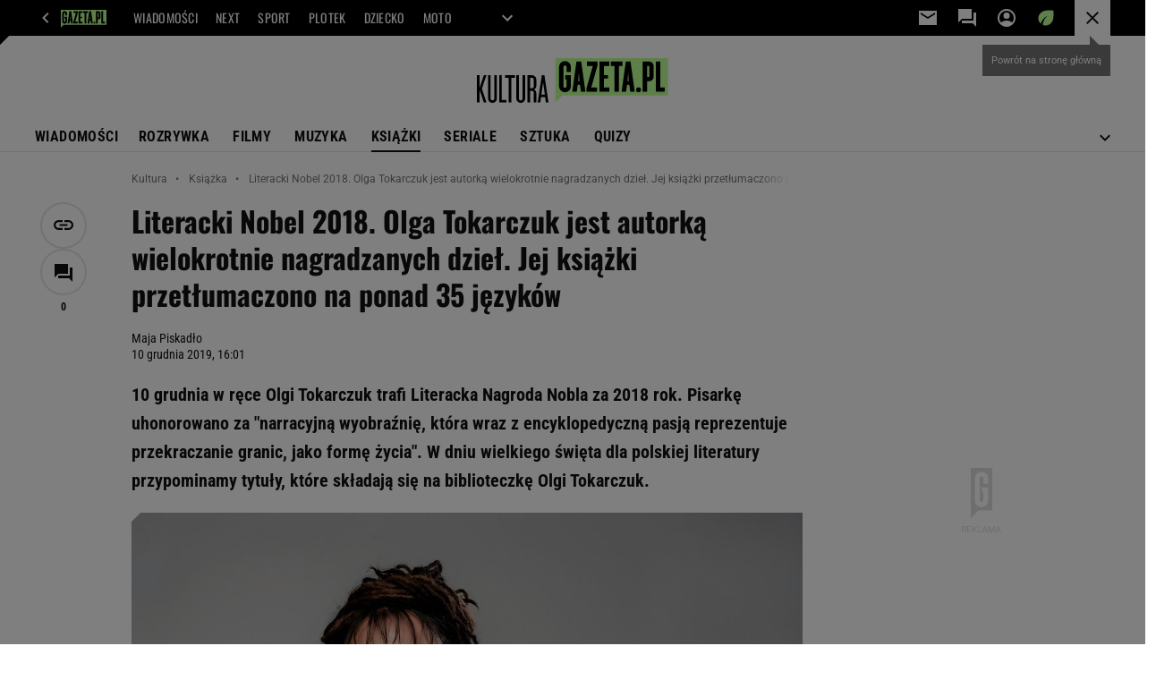

--- FILE ---
content_type: text/html;charset=UTF-8
request_url: https://kultura.gazeta.pl/kultura/7,114528,25497427,literacki-nobel-2018-olga-tokarczuk-jest-autorka-wielokrotnie.html
body_size: 53094
content:


















    



    
    















<!-- GŁÓWNY WZORZEC serviceName: |Kultura| isNewTaboola: true isOldTaboola: false -->

<!DOCTYPE html>
<html lang="pl">
    <!-- template_root 1.11 -->
    <head>
        





    
    
    
        






    
    
        <link rel="preconnect" href="https://biv.gazeta.pl" />
        <link rel="preconnect" href="https://cdn.cookielaw.org" />

        
        
        
        
        
            
            
                
            
        
        
        

        <!-- IAB kultura.gazeta.pl . -->
        

        

        
        
        

        
        

        
            
            
                
                
                    
                        
                        
                        
                        
                            <script src="https://biv.gazeta.pl/resources/privacy-consent-manager/gazeta/rodoguard.gazeta.main.iife.js?v=1&t=1761556297916"></script>
                        
                    
                

                

                

                <!-- OneTrust with PCM (Privacy Consent Manager) -->
                
                <script src="https://cdn.cookielaw.org/scripttemplates/otSDKStub.js" type="text/javascript" charset="UTF-8" data-domain-script="5e85b2f9-53b0-4b66-a9b4-60da101e48ab" data-language="pl"></script>
                <script type="text/javascript">
                    function OptanonWrapper() { }
                </script>
                <!-- Load CCPA Addon -->
                <script src="https://cdn.cookielaw.org/opt-out/otCCPAiab.js" charset="UTF-8" ccpa-opt-out-ids="C0004,STACK42" ccpa-opt-out-geo="CA" ccpa-opt-out-lspa="false"></script>

                
                    
                    
                    
                    
                        <script async src="https://biv.gazeta.pl/resources/privacy-consent-manager/gazeta/gdpr.gazeta.main.iife.js?v=1&t=1764579138884"></script>
                    
                
            
        
    


<!-- create unique id for ads measure -->
<script>
    // uuidv4
    function uuidv4() {
        return 'xxxxxxxx-xxxx-4xxx--yxxx-xxxxxxxxxxxx'.replace(/[xy]/g, function(c){
            var r = Math.random() * 16 | 0, v = c == 'x' ? r : (r & 0x3 | 0x8);
            return v.toString(16);
        });
    }
    function readCookie(name) {
        const result = document.cookie.match('(^|;)\\s*' + name + '\\s*=\\s*([^;]+)');
        return result ? result.pop() : '';
    }
    const rodoConsents = readCookie('rodoConsents');
    if (rodoConsents) {
        try {
            window.site_details = JSON.parse(rodoConsents);
        } catch(e) {}
    } else {
        window.site_details = {
            tcf_r: false
        };
    }
    window.site_details = window.site_details || {};
    window.site_details.ppvid = uuidv4();
</script>
    

<!-- 410411528, [ /tpl/prod/modules/header/rodo/IABConsentBox.jsp ], emptyBean-->

        

        


<!-- canonical_start -->

    <link rel="canonical" href="https://kultura.gazeta.pl/kultura/7,114528,25497427,literacki-nobel-2018-olga-tokarczuk-jest-autorka-wielokrotnie.html"/>


<!-- canonical_end -->

<!-- 410411609, [ /tpl/prod/modules/canonical/canonical.jsp ], canonicalModule-->

        <!-- group_info v0.1-->
<script type='text/javascript'>
  var gazeta_pl = gazeta_pl || {};
  gazeta_pl.abTestsGroup = 'H';
</script>

<script>
    var contentCategories = ['Books&Literature', 'Reference'];
    var customCategories = ['BrandSafety_BrandyPiwne', 'SensitveAmt', 'Volkswagen'];
</script>
<!-- contentCategoriesModule 1.1 --><script>
        var gazeta_pl = gazeta_pl || {};
        gazeta_pl.isMobileAppView = false;
    </script>


<!-- hpNotificationsModule -->
<script>
  var gazeta_pl = gazeta_pl || {};
  gazeta_pl.hpNotificationsEnabled = true;
  gazeta_pl.megaOpeningNotification = true;
  gazeta_pl.forYouNotification = true;
  gazeta_pl.hp5Notification = true;
  gazeta_pl.breakingNewsNotification = true;
  
</script>
<!-- /hpNotificationsModule -->


<!-- META TITLE AND CHARSET MODULE-->
<title>Literacki Nobel 2018. Olga Tokarczuk jest autorką wielokrotnie nagradzanych dzieł. Jej książki przetłumaczono na ponad 35 języków</title>
<meta charset="UTF-8">
<meta http-equiv="X-UA-Compatible" content="IE=Edge" />
<link rel="shortcut icon" href="/img/gazeta.ico?v=1">
<!-- /META TITLE AND CHARSET MODULE-->

<!-- ROBOTS MODULE -->
<meta name="robots" content="noarchive, max-image-preview:large">

<!--/ ROBOTS MODULE --><!-- Adform ID5 PBI -->


<!-- searchModule -->
<!-- rss start -->


	
    
    
    
	
        <link rel="alternate" type="application/rss+xml" title="RSS ALL kultura.gazeta.pl" href="https://kultura.gazeta.pl/pub/rss/kultura.xml">
    

	
    
    
    
	

	
    
    
    
	

	
    
    
    
	

	
    
    
    
	

	
    
    
    
	

	
    
    
    
	

	
    
    
    
	

	
    
    
    
	

	
    
    
    
	

<!-- rss end -->


<!--/ searchModule -->


<!-- Gemius module -->


    <!-- (C)2000-2018 Gemius SA - gemiusAudience -->
    <script type="text/javascript">
        <!--//--><![CDATA[//><!--
        var pp_gemius_identifier = new String('d62Qm4Ou._MuuWJhJvLIm8V333mBfsefBkfQQxtOV1f.37/arg=114528');
        
        function gemius_pending(i) { window[i] = window[i] || function() {var x = window[i+'_pdata'] = window[i+'_pdata'] || []; x[x.length]=arguments;};};
        setTimeout(function() {
            gemius_pending('gemius_hit'); gemius_pending('gemius_event'); gemius_pending('pp_gemius_hit'); gemius_pending('pp_gemius_event');
            (function(d,t) {try {var gt=d.createElement(t),s=d.getElementsByTagName(t)[0]; gt.setAttribute('defer','defer'); gt.src="https://gazeta.hit.gemius.pl/xgemius.js"; s.parentNode.insertBefore(gt,s);} catch (e) {}})(document,'script');
        }, 50);
        //--><!]]>
    </script>
    

<!--/ Gemius module -->


<!-- Keywords module -->
<meta name="Keywords" content="książki, nowości wydawnicze, literatura, poezja, beletrystyka, komiksy">

    <meta name="news_keywords" content="książki, nowości wydawnicze, literatura, poezja, beletrystyka, komiksy">

<!--/ Keywords module -->






<!-- font-cls.jsp v2.0 -->
<link rel="preload" as="font" type="font/woff2" crossorigin="anonymous" href="https://static.im-g.pl/css/fonts/roboto-variable-wdth-wght-latin-ext-v1.woff2" fetchpriority="high"/>
<link rel="preload" as="font" type="font/woff2" crossorigin="anonymous" href="https://static.im-g.pl/css/fonts/oswald-variable-wght-latin-ext-v1.woff2" fetchpriority="high"/>





    
    
        <!-- styles 1.6 webpack- jenkins:  -->
        
        
        <link rel="stylesheet" charset="UTF-8" href="https://static.im-g.pl/style-modules/master/webpack/Kultura/607/pagetype7/style-desk.css?t=1769074906466"/>
    







    
    
        <!-- scripts 1.6 webpack- jenkins:  -->
        
        
            
            <script defer src="https://static.im-g.pl/style-modules/master/webpack/Kultura/607/pagetype7/main.js?t=1769074906466"></script>
        
    





    <!-- Description module -->
    <meta name="Description" content="10 grudnia w ręce Olgi Tokarczuk trafi Literacka Nagroda Nobla za 2018 rok. Pisarkę uhonorowano za 'narracyjną wyobraźnię, która wraz z encyklopedyczną pasją reprezentuje przekraczanie granic, jako formę życia'. W dniu wielkiego święta dla polskiej literatury przypominamy tytuły, które składają się na biblioteczkę Olgi Tokarczuk."/>
    <!--/ Description module -->




<!-- FACEBOOK MODULE -->

	<meta property="og:type" content="article"/>


<meta property="og:url" content="https://kultura.gazeta.pl/kultura/7,114528,25497427,literacki-nobel-2018-olga-tokarczuk-jest-autorka-wielokrotnie.html"/>

<!-- Title -->

	
		<!-- Title -->
		<meta property="og:title" content="Literacki Nobel 2018. Olga Tokarczuk jest autorką wielokrotnie nagradzanych dzieł. Jej książki przetłumaczono na ponad 35 języków" />
		<meta name="twitter:title" content="Literacki Nobel 2018. Olga Tokarczuk jest autorką wielokrotnie nagradzanych dzieł. Jej książki przetłumaczono na ponad 35 języków" />
		
			<!-- DESC -->
			<meta property="og:description" content="10 grudnia w ręce Olgi Tokarczuk trafi Literacka Nagroda Nobla za 2018 rok. Pisarkę uhonorowano za &#039;narracyjną wyobraźnię, która wraz z encyklopedyczną pasją reprezentuje przekraczanie granic, jako formę życia&#039;. W dniu wielkiego święta dla polskiej literatury przypominamy tytuły, które składają się na biblioteczkę Olgi Tokarczuk." />
			<meta name="twitter:description" content="10 grudnia w ręce Olgi Tokarczuk trafi Literacka Nagroda Nobla za 2018 rok. Pisarkę uhonorowano za &#039;narracyjną wyobraźnię, która wraz z encyklopedyczną pasją reprezentuje przekraczanie granic, jako formę życia&#039;. W dniu wielkiego święta dla polskiej literatury przypominamy tytuły, które składają się na biblioteczkę Olgi Tokarczuk." />
		
	
	


	<!-- IMAGE -->

	

	

	<!-- webp support 0.1 openGraphImage=https://bi.im-g.pl/im/0d/50/18/z25497357IER,Olga-Tokarczuk--laureatka-literackiej-nagrody-Nobl.jpg isPremium=false isMobileRes=false -->

	<meta property="og:image" content="https://bi.im-g.pl/im/0d/50/18/z25497357IER,Olga-Tokarczuk--laureatka-literackiej-nagrody-Nobl.jpg" />
	<meta name="twitter:image" content="https://bi.im-g.pl/im/0d/50/18/z25497357IER,Olga-Tokarczuk--laureatka-literackiej-nagrody-Nobl.jpg" />
	<meta name="twitter:card" content="summary_large_image" />

	
		
		
			
				
				
					<link rel="preload" href="https://bi.im-g.pl/im/0d/50/18/z25497357IH,Olga-Tokarczuk--laureatka-literackiej-nagrody-Nobl.jpg" as="image">
				
			
		
	


	<meta property="og:site_name" content="gazetapl"/>



	<meta property="fb:app_id" content="159195584135753"/>



<meta property="og:locale" content="pl_PL" />


<!-- /FACEBOOK MODULE -->



<!-- audience solution-->

    
    
        <script type="text/plain" class="cmplazyload optanon-category-STACK42-V2STACK42" data-cmp-purpose="2,3,4,5,6,7,8,9,10,11" src="https://atm.api.dmp.nsaudience.pl/atm.js?sourceId=agora" async></script>
    

<script type="text/plain" class="cmplazyload optanon-category-STACK42-V2STACK42" data-cmp-purpose="2,3,4,5,6,7,8,9,10,11">
    (function (w, a, c) {
        if (w[a]) { return }
        var s = function () {
            var ar = Array.prototype.slice.call(arguments);
            return new Promise(function (r, e) { s[c].push({ a: ar, c: r, e: e }) });
        }
        s[c] = []
        w[a] = s
    })(window, "__atm", "_calls")
</script>
<!-- /audience solution-->



<!-- Google module -->

<meta name="google-site-verification" content="ndHrHBfBczR9E/e2gPRLuP3N0bLbnkkhZKd/awuYWwQ="/>


    
        
            
                
                
                
                <!-- Google Tag Manager --> <noscript><iframe src="//www.googletagmanager.com/ns.html?id=GTM-WZGWLQ" height="0" width="0" style="display:none;visibility:hidden"></iframe></noscript> <script>setTimeout(function() {console.log('GTM loaded!');(function(w,d,s,l,i){w[l]=w[l]||[];w[l].push({'gtm.start': new Date().getTime(),event:'gtm.js'});var f=d.getElementsByTagName(s)[0], j=d.createElement(s),dl=l!='dataLayer'?'&l='+l:'';j.defer=true;j.src= '//www.googletagmanager.com/gtm.js?id='+i+dl;f.parentNode.insertBefore(j,f); })(window,document,'script','dataLayer','GTM-WZGWLQ');}, 3000);</script> <!-- End Google Tag Manager -->
            
            
        
    

    

<!--/ Google module -->





    
    


<meta http-equiv="X-UA-Compatible" content="IE=Edge" />

<script>
    var now = new Date(1769106670921);

window.uniid = window.uniid || {};





    (function () {
    let base, c, cric, params;
    c = document.cookie.split("; ");
    for (let i = 0; i < c.length; i++) {
        let row = c[i].trim();
        if (row.substring(0, 5) === "cric=") {
            cric = row.substring(5).replace(/['"]+/g, '');
            break;
        }
    }
    if (cric) {
        try {
            base = window.atob(cric);
            params = new URLSearchParams("?" + base);
            uniid.pubid = params.get("p");
            uniid.hid = params.get("h");
            uniid.cric_v = params.get("v");

            window.site_details = window.site_details || {};
            window.site_details.cric_v = uniid.cric_v;

        } catch (error) {
            uniid.error = "Cri parsing error: "+error;
        }
    }
    })();


    
        //<![CDATA[
        var gazeta_pl = gazeta_pl || {};
        gazeta_pl.device = 'NOT_MOBILE';
        gazeta_pl.documentParam = {"root": "/kultura/"};

        
        

        
        
            gazeta_pl.mobileInfo = {
                "isMobileDevice": false
            };
        
        
            gazeta_pl.rootSectionId = 114430;
        
        
        //]]>
    
</script>

<!-- Bigdata defer -->

    
    
        <script defer src="//static.im-g.pl/info/bluewhale/3.0.15/main-min.jsgz"></script>

    


<!-- DataOcean -->
<script>
    window.DataOcean = window.DataOcean || {};
    window.DataOcean.userEventCache = window.DataOcean.userEventCache || [];
    var sendDataOceanEvent = function(eventId, attributes) {
        var dataOceanEvent = {
        e: eventId,
        a: attributes
        };
        window.DataOcean.userEventCache.push(dataOceanEvent);
    }
</script>
<!--/ DataOcean -->

<!--/ Portal data modules -->

<!-- Web Vitals Metrics -->


    
    
        
        <script type="text/plain" class="optanon-category-C0002" src="https://biv.gazeta.pl/resources/web-vitals-metrics/production/web-vitals-metrics.iife.js?timestamp=2026012219" defer></script>
    







    
    
        <!-- scripts 1.6 webpack- jenkins:  -->
        
        
    


<!-- Viewport module -->
    
    
        <meta name="viewport" content="width=device-width, initial-scale=1.0, minimum-scale=1.0, maximum-scale=1.0, user-scalable=yes">
    
<!--/ Viewport module -->







<!-- harmonyMarketingModule info:
dist: dist,
distMC: ,
-->

<script async src="//static.im-g.pl/wpc/frontend/harmony-marketing-client-295/dist/meta-conversion-api.e8a19a21f7c199d3da6c.js" charset="UTF-8"></script>

<script async src="//static.im-g.pl/wpc/frontend/harmony-marketing-client-295/dist/marketing-client.ab4e3cb48025b8f57c7e.js" charset="UTF-8"></script>

<!-- harmonyMarketingModule v1.1 -->




<!-- metaGemiusAdditionalDataModule -->


<script type="text/javascript">
    var ghmxy_parameters = [
    "type=story",
    "id=25497427",
    "title=Literacki Nobel 2018. Olga Tokarczuk jest autorką wielokrotnie nagradzanych dzieł. Jej książki przetłumaczono na ponad 35 języków",
    "author=Maja Piskadło",
    "page=1"
    ];
</script>

<!--/ metaGemiusAdditionalDataModule -->
<!-- 410411578, [ null ], aggregatorModule-->

        
        <!-- banners_info v0.9 activeBanners: true length: true -->

<style id="activePremiumBoard">
        </style>

<!-- 410413030, [ /tpl/prod/modules/abc_containers/banners_info.jsp ], bannersInfoController-->

        <script>
    (function() {
        var frame = window;
        var cmpFrame;
        var cmpCallbacks = {};
        while (frame) {
            try {
                if (frame.frames['__tcfapiLocator']) {
                    cmpFrame = frame;
                    break;
                }
            } catch (ignore) {}
            if (frame === window.top) {
                break;
            }
            frame = frame.parent;
        }

        function postMessageHandler(event) {
            var msgIsString = typeof event.data === 'string';
            var json = {};

            try {
                if (msgIsString) {
                    json = JSON.parse(event.data);
                } else {
                    json = event.data;
                }
            } catch (ignore) {}

            var payload = json.__tcfapiCall;

            if (payload) {
                window.__tcfapi(
                    payload.command,
                    payload.version,

                    function(retValue, success) {
                        var returnMsg = {
                            __tcfapiReturn: {
                                returnValue: retValue,
                                success: success,
                                callId: payload.callId
                            }
                        };
                        if (msgIsString) {
                            returnMsg = JSON.stringify(returnMsg);
                        }
                        event.source.postMessage(returnMsg, '*');
                    },
                    payload.parameter
                );
            }
        }
        window.addEventListener('message', postMessageHandler, false);
    }());
</script>

<script type="text/javascript">
    var dfpParams = dfpParams || {
        slots: {}
    };
    var googletag = googletag || {};
    googletag.cmd = googletag.cmd || [];
    var putBanDFPInViewObject = putBanDFPInViewObject || function() {}
</script>

<style class="dfp-hide-inactive">
        .adviewDFPBanner:not(.DFP-042-FOOTBOARD, .DFP-007-CONTENTBOARD, .DFP-019-TOPLAYER, .DFP-011-MIDBOARD, .DFP-021-IMK, .DFP-019-INTERSTITIAL, .DFP-001-TOPBOARD, .DFP-067-RECTANGLE-BTF, .DFP-000-MAINBOX, .DFP-091-RELATED, .DFP-003-RECTANGLE, .DFP-035-RECTANGLE-BTF, .DFP-020-ANCHOR, .activeBan, [id^="DFP-003-RECTANGLE"]) {
            display: none !important;
        }
    </style>

    <link rel="preconnect" href="https://securepubads.g.doubleclick.net" crossorigin>
    <script async src="https://securepubads.g.doubleclick.net/tag/js/gpt.js" class="optanon-category-C0001" type="text/plain"></script>
        <script type="text/javascript">

        if (!window.AG) {
            window.AG = {};
            window.AG.rodoAccepted = -1;
        }

        window.site_details = window.site_details || {};
        window.site_details.ppvjsp = 23;
        dfpParams.prefix = '/75224259/AGORA-IN/Kultura';
        dfpParams.jsp = 23;
        dfpParams.dir = 'kultura';
        dfpParams.dx = '114528';
        dfpParams.ppvid = window.site_details.ppvid || '';
        dfpParams.slots = dfpParams.slots || {};
        dfpParams.video = dfpParams.video || {};

        
            dfpParams.slots['042-FOOTBOARD'] = { id: '042-FOOTBOARD', url: "fif.htm?adUnit=/75224259/AGORA-IN/Kultura/042-FOOTBOARD&adUnitCode=042-FOOTBOARD&adUnitSize=[[728,90],[750,100],[750,200],[750,300],[940,300],[970,250]]&article_id=25497427&dx=114528&dir=kultura&jsp=23", sizes: [[728,90],[750,100],[750,200],[750,300],[940,300],[970,250]], autoLoad: true, autoLoadMargin: 250, outOfPage: false, adUnit: '/75224259/AGORA-IN/Kultura/042-FOOTBOARD' };
        
            dfpParams.slots['007-CONTENTBOARD'] = { id: '007-CONTENTBOARD', url: "fif.htm?adUnit=/75224259/AGORA-IN/Kultura/007-CONTENTBOARD&adUnitCode=007-CONTENTBOARD&adUnitSize=[[300,250],[320,250],[336,280],[620,200],[750,100],[750,200],[750,300],'fluid']&article_id=25497427&dx=114528&dir=kultura&jsp=23", sizes: [[300,250],[320,250],[336,280],[620,200],[750,100],[750,200],[750,300],'fluid'], autoLoad: true, autoLoadMargin: 325, outOfPage: false, adUnit: '/75224259/AGORA-IN/Kultura/007-CONTENTBOARD' };
        
            dfpParams.slots['019-TOPLAYER'] = { id: '019-TOPLAYER', url: "fif.htm?adUnit=/75224259/AGORA-IN/Kultura/019-TOPLAYER&adUnitCode=019-TOPLAYER&adUnitSize=[]&article_id=25497427&dx=114528&dir=kultura&jsp=23", sizes: [], autoLoad: false, autoLoadMargin: 200, outOfPage: true, adUnit: '/75224259/AGORA-IN/Kultura/019-TOPLAYER' };
        
            dfpParams.slots['011-MIDBOARD'] = { id: '011-MIDBOARD', url: "fif.htm?adUnit=/75224259/AGORA-IN/Kultura/011-MIDBOARD&adUnitCode=011-MIDBOARD&adUnitSize=[[750,300],[750,200],[750,100],[728,90],[336,280],[300,250],'fluid']&article_id=25497427&dx=114528&dir=kultura&jsp=23", sizes: [[750,300],[750,200],[750,100],[728,90],[336,280],[300,250],'fluid'], autoLoad: true, autoLoadMargin: 325, outOfPage: false, adUnit: '/75224259/AGORA-IN/Kultura/011-MIDBOARD' };
        
            dfpParams.slots['021-IMK'] = { id: '021-IMK', url: "fif.htm?adUnit=/75224259/AGORA-IN/Kultura/021-IMK&adUnitCode=021-IMK&adUnitSize=[[300,90],[300,100],'fluid']&article_id=25497427&dx=114528&dir=kultura&jsp=23", sizes: [[300,90],[300,100],'fluid'], autoLoad: true, autoLoadMargin: 300, outOfPage: false, adUnit: '/75224259/AGORA-IN/Kultura/021-IMK' };
        
            dfpParams.slots['019-INTERSTITIAL'] = { id: '019-INTERSTITIAL', url: "fif.htm?adUnit=/75224259/AGORA-IN/Kultura/019-INTERSTITIAL&adUnitCode=019-INTERSTITIAL&adUnitSize=[]&article_id=25497427&dx=114528&dir=kultura&jsp=23", sizes: [], autoLoad: false, autoLoadMargin: 0, outOfPage: true, adUnit: '/75224259/AGORA-IN/Kultura/019-INTERSTITIAL' };
        
            dfpParams.slots['001-TOPBOARD'] = { id: '001-TOPBOARD', url: "fif.htm?adUnit=/75224259/AGORA-IN/Kultura/001-TOPBOARD&adUnitCode=001-TOPBOARD&adUnitSize=[[728,90],[750,100],[750,200],[750,300],[940,300],[970,250],[1170,300]]&article_id=25497427&dx=114528&dir=kultura&jsp=23", sizes: [[728,90],[750,100],[750,200],[750,300],[940,300],[970,250],[1170,300]], autoLoad: false, autoLoadMargin: 200, outOfPage: false, adUnit: '/75224259/AGORA-IN/Kultura/001-TOPBOARD' };
        
            dfpParams.slots['067-RECTANGLE-BTF'] = { id: '067-RECTANGLE-BTF', url: "fif.htm?adUnit=/75224259/AGORA-IN/Kultura/067-RECTANGLE-BTF&adUnitCode=067-RECTANGLE-BTF&adUnitSize=[[300,250]]&article_id=25497427&dx=114528&dir=kultura&jsp=23", sizes: [[300,250]], autoLoad: true, autoLoadMargin: 250, outOfPage: false, adUnit: '/75224259/AGORA-IN/Kultura/067-RECTANGLE-BTF' };
        
            dfpParams.slots['000-MAINBOX'] = { id: '000-MAINBOX', url: "fif.htm?adUnit=/75224259/AGORA-IN/Kultura/000-MAINBOX&adUnitCode=000-MAINBOX&adUnitSize=[[300,250],[300,600],[120,600],[160,600],[300,100],[240,400],'fluid']&article_id=25497427&dx=114528&dir=kultura&jsp=23", sizes: [[300,250],[300,600],[120,600],[160,600],[300,100],[240,400],'fluid'], autoLoad: false, autoLoadMargin: 0, outOfPage: false, adUnit: '/75224259/AGORA-IN/Kultura/000-MAINBOX' };
        
            dfpParams.slots['091-RELATED'] = { id: '091-RELATED', url: "fif.htm?adUnit=/75224259/AGORA-IN/Kultura/091-RELATED&adUnitCode=091-RELATED&adUnitSize=['fluid']&article_id=25497427&dx=114528&dir=kultura&jsp=23", sizes: ['fluid'], autoLoad: true, autoLoadMargin: 200, outOfPage: false, adUnit: '/75224259/AGORA-IN/Kultura/091-RELATED' };
        
            dfpParams.slots['003-RECTANGLE'] = { id: '003-RECTANGLE', url: "fif.htm?adUnit=/75224259/AGORA-IN/Kultura/003-RECTANGLE&adUnitCode=003-RECTANGLE&adUnitSize=[[300,250],[300,600],[160,600],[120,600]]&article_id=25497427&dx=114528&dir=kultura&jsp=23", sizes: [[300,250],[300,600],[160,600],[120,600]], autoLoad: true, autoLoadMargin: 200, outOfPage: false, adUnit: '/75224259/AGORA-IN/Kultura/003-RECTANGLE' };
        
            dfpParams.slots['035-RECTANGLE-BTF'] = { id: '035-RECTANGLE-BTF', url: "fif.htm?adUnit=/75224259/AGORA-IN/Kultura/035-RECTANGLE-BTF&adUnitCode=035-RECTANGLE-BTF&adUnitSize=[[300,250]]&article_id=25497427&dx=114528&dir=kultura&jsp=23", sizes: [[300,250]], autoLoad: true, autoLoadMargin: 325, outOfPage: false, adUnit: '/75224259/AGORA-IN/Kultura/035-RECTANGLE-BTF' };
        
            dfpParams.slots['020-ANCHOR'] = { id: '020-ANCHOR', url: "fif.htm?adUnit=/75224259/AGORA-IN/Kultura/020-ANCHOR&adUnitCode=020-ANCHOR&adUnitSize=[[728,90]]&article_id=25497427&dx=114528&dir=kultura&jsp=23", sizes: [[728,90]], autoLoad: false, autoLoadMargin: 0, outOfPage: true, adUnit: '/75224259/AGORA-IN/Kultura/020-ANCHOR' };
        
                dfpParams.video.preroll = '//pubads.g.doubleclick.net/gampad/ads?sz=400x300|640x480&iu=/75224259/AGORA-IN/Kultura/090-PREROLL&cust_params=pos%3D090-PREROLL%26dx%3D114528%26jsp%3D23%26dir%3Dkultura%26kw%3D[brandsafe]%2C[player_type]%26dystrybutor%3D[distributor_id]%26passback_id%3D[passback_id]%26domena%3D[adview_hostname]%26cb%3D[cb]%26adid%3D[adid]%26temp%3D[temp]%26article_id%3D25497427&url=[locationhref]&description_url=[locationhref]&impl=s&gdfp_req=1&env=vp&output=vast&unviewed_position_start=1&correlator=[timestamp]';
            
                dfpParams.video.audio = '//pubads.g.doubleclick.net/gampad/ads?sz=1x1&iu=/75224259/AGORA-IN/Kultura/090-PREROLL&cust_params=pos%3D090-PREROLL%26dx%3D114528%26jsp%3D23%26dir%3Dkultura%26kw%3D[brandsafe]%2C[player_type]%2Caudio%26dystrybutor%3D[distributor_id]%26passback_id%3D[passback_id]%26domena%3D[adview_hostname]%26cb%3D[cb]%26article_id%3D25497427&url=[locationhref]&description_url=[locationhref]&impl=s&gdfp_req=1&env=instream&output=vast&ad_type=audio&unviewed_position_start=1&correlator=[timestamp]';
            

        // slots:HB_SLOTS
        

// PREBID CORE ADUNITS 20250519
var adUnitsConfiguration = [{
        // kultura.gazeta.pl_001-TOPBOARD 
        code: '001-TOPBOARD',
		prebidMargin: 400,
		testPrebidMargin: { 
			  percentOfChoice: 2,
			  start: 100,
			  end: 1400,
			  step: 100
		},
        mediaTypes: {
            banner: {
                sizes: [[970, 250], [750, 300], [750, 200], [750, 100], [728, 90], [940, 300], [1170, 300]]
            }
        },
        bids: [
            // { disabled: true, bidder: 'appnexus', params: { placementId: '21607705' }},
            { bidder: 'adf', params: { mid: '956314' }},
            { bidder: 'adfSig', params: { mid: '2032443' }},
            // { disabled: true, bidder: 'sspBC', params: { siteId: '238090', id: '800' }},
            // { disabled: true, bidder: 'smartadserver', params: { currency: 'USD', domain: '//prg.smartadserver.com',  siteId:  '173809', pageId: '1335493', formatId: '101284' }},
            // { disabled: true, bidder: 'ix', params: { siteId: '1062510' }},
            { bidder: 'rtbhouse', params: { region: 'prebid-eu', publisherId: 'da39a3ee5e6b4b0d' }},
            { bidder: 'criteo', params: { networkId: 3400, publisherSubId: 'Kultura_001-TOPBOARD' }},
    		// { disabled: true, bidder: 'ccx', params: { placementId: '59264' }},
			{ bidder: 'seedtag', params: { publisherId: '8747-5066-01', adUnitId: '33008735', placement: 'inBanner' }},
            // { disabled: true, bidder: 'triplelift', params: { inventoryCode: 'Next_011-Midboard' }},
            // { disabled: true, bidder: 'visx', params: { uid: '921753' }},
            // { disabled: true, bidder: 'connectad', params: { networkId: '10047', siteId: '1081020' }},
            // { disabled: true, bidder: 'teads', params: { placementId: 210562, pageId: 195079 }},
            // { disabled: true, bidder: 'rubicon', params: { accountId: '26046', siteId: '514840', zoneId: '3092734' }}
        ]
        },{
        // kultura.gazeta.pl_011-MIDBOARD (bidders for 001)
        code: '011-MIDBOARD',
		prebidMargin: 1150,
		testPrebidMargin: { 
			  percentOfChoice: 2,
			  start: 1100,
			  end: 1400,
			  step: 50
		},
        mediaTypes: {
            banner: {
                sizes: [[750,300],[750,200],[750,100],[728,90],[336,280],[300,250]]
            },
			native: {
				title: { required: true, len: 80 },
				body: { required: false },
				image: { required: true, sizes: [[300, 210], [300,150], [140,100]] },
				sponsoredBy: { required: false },
				icon: { required: false }
			}
        },
		ortb2Imp: {
			ext: {
				data: {
					"kw": "screening",
				}
			}
		},
        bids: [
            { bidder: 'appnexus', params: { placementId: '21607712' }},
			{ bidder: 'adf', params: { mid: '2123957' }},
            { bidder: 'adfSig', params: { mid: '2032446' }},
           // { disabled: true, bidder: 'adrino', params: { hash: 'HBAdrinoKultura71c60d6de31b16ee9' }},
			{ bidder: 'sspBC', params: { siteId: '238096', id: '800' }},
            { bidder: 'smartadserver', params: { currency: 'USD', domain: '//prg.smartadserver.com',  siteId:  '173809', pageId: '1335503', formatId: '101284' }},
            { bidder: 'ix', params: { siteId: '1247497' }},
            { bidder: 'rtbhouse', params: { region: 'prebid-eu', publisherId: 'da39a3ee5e6b4b0d' }},
            { bidder: 'rubicon', params: { accountId: '26046', siteId: '514840', zoneId: '3091664' }},
            { bidder: 'connectad', params: { networkId: '10047', siteId: '1081110' }},
            // { disabled: true, bidder: 'triplelift', params: { inventoryCode: 'Kultura_011-Midboard' }},
			{ bidder: 'visx', params: { uid: '921742' }},
            { bidder: 'criteo', params: { networkId: 3400, publisherSubId: 'Kultura_020-MIDBOARD' }},
            { bidder: 'richaudience', params: { pid: '0vNMp3QnXv', supplyType: 'site' }},
    		// { disabled: true, bidder: 'nextMillennium', params: { placement_id: '59264' }},
    		// { disabled: true, bidder: 'ccx', params: { placementId: '31519573' }},
    		// { disabled: true, bidder: 'seedtag', params: { publisherId: '8747-5066-01', adUnitId: '33008734', placement: 'inArticle' }},
    		// { disabled: true, bidder: 'pubmatic', params: { publisherId: '155949', adSlot: 'kultura.gazeta.pl_011-MIDBOARD' }},
			{ bidder: 'teads', params: { placementId: 210600, pageId: 195113 }}]
        },{
        // kultura.gazeta.pl_020-ANCHOR
        code: '020-ANCHOR',
  		prebidMargin: 5,
        mediaTypes: {
            banner: {
                sizes: [[728,90]]
            },
        },
        bids: [
            { bidder: 'appnexus', params: { placementId: '35809094' }},
			{ bidder: 'adf', params: { mid: '1041077' }},
            // { disabled: true, bidder: 'adfSig', params: { mid: '2032446' }},
    		// { disabled: true, bidder: 'sspBC', params: { siteId: '238096', id: '800' }},
            { bidder: 'smartadserver', params: { currency: 'USD', domain: '//prg.smartadserver.com',  siteId:  '173809', pageId: '2077933', formatId: '142587' }},
            { bidder: 'ix', params: { siteId: '1062543' }},
            { bidder: 'rtbhouse', params: { region: 'prebid-eu', publisherId: 'da39a3ee5e6b4b0d' }},
            { bidder: 'rubicon', params: { accountId: '26046', siteId: '514840', zoneId: '3791340' }},
            { bidder: 'connectad', params: { networkId: '10047', siteId: '1081110' }},
            // { disabled: true, bidder: 'triplelift', params: { inventoryCode: 'Kultura_011-Midboard' }},
    		// { disabled: true, bidder: 'visx', params: { uid: '921742' }},
            { bidder: 'criteo', params: { networkId: 3400, publisherSubId: 'Kultura_011-MIDBOARD' }},
            { bidder: 'richaudience', params: { pid: '0vNMp3QnXv', supplyType: 'site' }},
    		// { disabled: true, bidder: 'teads', params: { placementId: 210600, pageId: 195113 }}
          ]
        },{
        // kultura.gazeta.pl_003-RECTANGLE
        code: '003-RECTANGLE',
        prebidMargin: 950,
		testPrebidMargin: { 
			  percentOfChoice: 5,
			  start: 950,
			  end: 1200,
			  step: 50
		},
        mediaTypes: {
            banner: {
                sizes: [[300, 600], [240, 400], [160, 600], [120, 600], [300, 250]]
            },
			native: {
				title: { required: true, len: 80 },
				body: { required: false },
				image: { required: true, sizes: [[300, 210], [300,150], [140,100]] },
				sponsoredBy: { required: false },
				icon: { required: false }
			}
        },
        bids: [
            { bidder: 'appnexus', params: { placementId: '20921670' }},
            { bidder: 'adf', params: { mid: '956316' }},
            { bidder: 'adfSig', params: { mid: '2032448' }},
            // { disabled: true, bidder: 'adrino', params: { hash: 'HBAdrinoKultura71c60d6de31b16ee9' }},
			{ bidder: 'sspBC', params: { siteId: '238096', id: '801' }},
            { bidder: 'smartadserver', params: { currency: 'USD', domain: '//prg.smartadserver.com',  siteId:  '173809', pageId: '1335503', formatId: '96749' }},
            { bidder: 'ix', params: { siteId: '1062544' }},
            { bidder: 'rtbhouse', params: { region: 'prebid-eu', publisherId: 'da39a3ee5e6b4b0d' }},
            { bidder: 'rubicon', params: { accountId: '26046', siteId: '514840', zoneId: '3091592' }},
            { bidder: 'connectad', params: { networkId: '10047', siteId: '1081108' }},
			{ bidder: 'visx', params: { uid: '921740' }},
            { bidder: 'criteo', params: { networkId: 3400, publisherSubId: 'Kultura_003-RECTANGLE' }},
            { bidder: 'richaudience', params: { pid: 'nyVgqRqzdQ', supplyType: 'site' }},
    		// { disabled: true, bidder: 'nextMillennium', params: { placement_id: '59265' }},
    		// { disabled: true, bidder: 'ccx', params: { placementId: '12511157' }},
           // { disabled: true, bidder: 'seedtag', params: { publisherId: '8747-5066-01', adUnitId: '33008734', placement: 'inArticle' }},
    		// { disabled: true, bidder: 'pubmatic', params: { publisherId: '155949', adSlot: 'kultura.gazeta.pl_003-RECTANGLE' }},
			{ bidder: 'teads', params: { placementId: 210602, pageId: 195114 }}]
        },{
        // kultura.gazeta.pl_007-CONTENTBOARD
        code: '007-CONTENTBOARD',
		prebidMargin: 750,
		testPrebidMargin: { 
			  percentOfChoice: 5,
			  start: 700,
			  end: 1200,
			  step: 50
		},
        mediaTypes: {
            banner: {
                sizes: [[750, 300], [750, 200], [750, 100], [336, 280], [300, 250], [240, 400], [320, 250]]
            },
			native: {
				title: { required: true, len: 80 },
				body: {required: false},
				image: {required: true,sizes: [[300, 200]]},
				sponsoredBy: {required: false},
				icon: {required: false}
			}
        },
        bids: [
            { bidder: 'appnexus', params: { placementId: '20921671' }},
    		// { disabled: true, bidder: 'adrino', params: { hash: '30c9b73d2344de34549ba3f5d30731eb' }},
			{ bidder: 'adf', params: { mid: '956315' }},
            { bidder: 'adfSig', params: { mid: '2032447' }},
			// { disabled: true, bidder: 'caroda', params: { ctok: '010af4540103704a' }},
			{ bidder: 'sspBC', params: { siteId: '238096', id: '802' }},
            { bidder: 'smartadserver', params: { currency: 'USD', domain: '//prg.smartadserver.com',  siteId:  '173809', pageId: '1335503', formatId: '96750' }},
            { bidder: 'ix', params: { siteId: '1062545' }},
            { bidder: 'rtbhouse', params: { region: 'prebid-eu', publisherId: 'da39a3ee5e6b4b0d' }},
            { bidder: 'rubicon', params: { accountId: '26046', siteId: '514840', zoneId: '3091588' }},
            { bidder: 'connectad', params: { networkId: '10047', siteId: '1081109' }},
            { bidder: 'criteo', params: { networkId: 3400, publisherSubId: 'Kultura_007-CONTENTBOARD' }},
			{ bidder: 'visx', params: { uid: '921741' }},
            { bidder: 'richaudience', params: { pid: 'py6lsgND9Q', supplyType: 'site' }},
    		// { disabled: true, bidder: 'nextMillennium', params: { placement_id: '59266' }},
    		// { disabled: true, bidder: 'ccx', params: { placementId: '12511159' }},
            // { disabled: true, bidder: 'seedtag', params: { publisherId: '8747-5066-01', adUnitId: '33008734', placement: 'inArticle' }},
    		// { disabled: true, bidder: 'pubmatic', params: { publisherId: '155949', adSlot: 'kultura.gazeta.pl_007-CONTENTBOARD' }},
			{ bidder: 'teads', params: { placementId: 210603, pageId: 195114 }}]
        },{
        // kultura.gazeta.pl_035-RECTANGLE-BTF
        code: '035-RECTANGLE-BTF',
		prebidMargin: 1600,
		testPrebidMargin: { 
			  percentOfChoice: 5,
			  start: 1200,
			  end: 2000,
			  step: 100
		},
        mediaTypes: {
            banner: {
                sizes: [[300, 250]]
            },
			native: {
				title: { required: true, len: 80 },
				body: { required: false },
				image: { required: true, sizes: [[300, 210], [300,150], [140,100]] },
				sponsoredBy: { required: false },
				icon: { required: false }
			}
        },
        bids: [
            { bidder: 'appnexus', params: { placementId: '21607741' }},
            { bidder: 'adf', params: { mid: '1041161' }},
            { bidder: 'adfSig', params: { mid: '2032449' }},
            // { disabled: true, bidder: 'adrino', params: { hash: 'HBAdrinoKultura71c60d6de31b16ee9' }},
			{ bidder: 'sspBC', params: { siteId: '238096', id: '803' }},
            { bidder: 'smartadserver', params: { currency: 'USD', domain: '//prg.smartadserver.com',  siteId:  '173809', pageId: '1335503', formatId: '101285' }},
            { bidder: 'ix', params: { siteId: '1062546' }},
            { bidder: 'rtbhouse', params: { region: 'prebid-eu', publisherId: 'da39a3ee5e6b4b0d' }},
            // { disabled: true, bidder: 'rubicon', params: { accountId: '26046', siteId: '514840', zoneId: '3091588' }},
            { bidder: 'connectad', params: { networkId: '10047', siteId: '1081112' }},
            // { disabled: true, bidder: 'triplelift', params: { inventoryCode: 'Kultura_035-RECTANGLE-BTF' }},
            { bidder: 'criteo', params: { networkId: 3400, publisherSubId: 'Kultura_035-RECTANGLE-BTF' }},
            { bidder: 'richaudience', params: { pid: '94DZM66yjC', supplyType: 'site' }},
    		// { disabled: true, bidder: 'nextMillennium', params: { placement_id: '59267' }},
    		// { disabled: true, bidder: 'ccx', params: { placementId: '31519599' }},
            // { disabled: true, bidder: 'seedtag', params: { publisherId: '8747-5066-01', adUnitId: '33008735', placement: 'inBanner' }},
    		// { disabled: true, bidder: 'pubmatic', params: { publisherId: '155949', adSlot: 'kultura.gazeta.pl_035-RECTANGLE-BTF' }},
			{ bidder: 'teads', params: { placementId: 210599, pageId: 195112 }}]
        },{
        // kultura.gazeta.pl_067-RECTANGLE-BTF
        code: '067-RECTANGLE-BTF',
		prebidMargin: 1600,
		testPrebidMargin: { 
			  percentOfChoice: 5,
			  start: 1500,
			  end: 2000,
			  step: 100
		},
        mediaTypes: {
            banner: {
                sizes: [[300, 250]]
            },
			native: {
				title: { required: true, len: 80 },
				body: { required: false },
				image: { required: true, sizes: [[300, 210], [300,150], [140,100]] },
				sponsoredBy: { required: false },
				icon: { required: false }
			}
        },
        bids: [
            { bidder: 'appnexus', params: { placementId: '21607770' }},
            { bidder: 'adf', params: { mid: '1041206' }},
            { bidder: 'adfSig', params: { mid: '2032450' }},
            // { disabled: true, bidder: 'adrino', params: { hash: 'HBAdrinoKultura71c60d6de31b16ee9' }},
			{ bidder: 'sspBC', params: { siteId: '238096', id: '804' }},
            { bidder: 'smartadserver', params: { currency: 'USD', domain: '//prg.smartadserver.com',  siteId:  '173809', pageId: '1335503', formatId: '101286' }},
            { bidder: 'ix', params: { siteId: '1062547' }},
            { bidder: 'rtbhouse', params: { region: 'prebid-eu', publisherId: 'da39a3ee5e6b4b0d' }},
            // { disabled: true, bidder: 'rubicon', params: { accountId: '26046', siteId: '514840', zoneId: '3091588' }},
            { bidder: 'connectad', params: { networkId: '10047', siteId: '1081114' }},
            // { disabled: true, bidder: 'triplelift', params: { inventoryCode: 'Kultura_067-RECTANGLE-BTF' }},
            { bidder: 'criteo', params: { networkId: 3400, publisherSubId: 'Kultura_067-RECTANGLE-BTF' }},
            { bidder: 'richaudience', params: { pid: '3EeRFWog2G', supplyType: 'site' }},
    		// { disabled: true, bidder: 'nextMillennium', params: { placement_id: '59268' }},
    		// { disabled: true, bidder: 'ccx', params: { placementId: '31519604' }},
            // { disabled: true, bidder: 'seedtag', params: { publisherId: '8747-5066-01', adUnitId: '33008735', placement: 'inBanner' }},
    		// { disabled: true, bidder: 'pubmatic', params: { publisherId: '155949', adSlot: 'kultura.gazeta.pl_067-RECTANGLE-BTF' }},
			{ bidder: 'teads', params: { placementId: 210598, pageId: 195111 }}]
        },{
        // kultura.gazeta.pl_042-FOOTBOARD
        code: '042-FOOTBOARD',
		prebidMargin: 2000,
		testPrebidMargin: { 
			  percentOfChoice: 5,
			  start: 1000,
			  end: 2000,
			  step: 100
		},
        mediaTypes: {
            banner: {
                sizes: [[728,90],[750,100],[750,200],[750,300],[940,300],[970,250]]
            },
			native: {
				title: { required: true, len: 80 },
				body: { required: false },
				image: { required: true, sizes: [[300, 210], [300,150], [140,100]] },
				sponsoredBy: { required: false },
				icon: { required: false }
			}
        },
        bids: [
            { bidder: 'appnexus', params: { placementId: '21607794' }},
            { bidder: 'adf', params: { mid: '1041232' }},
            { bidder: 'adfSig', params: { mid: '2032444' }},
            // { disabled: true, bidder: 'adrino', params: { hash: 'HBAdrinoKultura71c60d6de31b16ee9' }},
			{ bidder: 'sspBC', params: { siteId: '238096', id: '805' }},
            { bidder: 'smartadserver', params: { currency: 'USD', domain: '//prg.smartadserver.com',  siteId:  '173809', pageId: '1335503', formatId: '101287' }},
            { bidder: 'ix', params: { siteId: '1062548' }},
            { bidder: 'rtbhouse', params: { region: 'prebid-eu', publisherId: 'da39a3ee5e6b4b0d' }},
            // { disabled: true, bidder: 'rubicon', params: { accountId: '26046', siteId: '514840', zoneId: '3091588' }},
            { bidder: 'connectad', params: { networkId: '10047', siteId: '1081113' }},
            // { disabled: true, bidder: 'triplelift', params: { inventoryCode: 'Kultura_042-FOOTBOARD' }},
            { bidder: 'criteo', params: { networkId: 3400, publisherSubId: 'Kultura_042-FOOTBOARD' }},
            { bidder: 'richaudience', params: { pid: 'iHlSA0IgR4', supplyType: 'site' }},
    		// { disabled: true, bidder: 'nextMillennium', params: { placement_id: '59269' }},
    		// { disabled: true, bidder: 'ccx', params: { placementId: '31519625' }},
            // { disabled: true, bidder: 'seedtag', params: { publisherId: '8747-5066-01', adUnitId: '33008733', placement: 'inScreen' }},
    		// { disabled: true, bidder: 'pubmatic', params: { publisherId: '155949', adSlot: 'kultura.gazeta.pl_042-FOOTBOARD' }},
			{ bidder: 'teads', params: { placementId: 210597, pageId: 195110 }}]
        }
		,{
        // video_090-PREROLL
        code: dfpParams.prefix,
        mediaTypes: {
			video: { playerSize: [[640, 480], [640, 360]], context: 'instream' }
        },
        bids: [
            { bidder: 'adf', params: { mid: '981335' }},
            { bidder: 'adfSig', params: { mid: '2032454' }},
			{ bidder: 'appnexus', params: { placementId: '21937056' }},
			{ bidder: 'sspBC', params: { siteId: '238096', id: '150' }},
		 	{ bidder: 'smartadserver', params: { currency: 'USD', domain: '//prg.smartadserver.com',  siteId:  '173809', pageId: '1610737', formatId: '68950', video: {protocol: 8} }},
			{ bidder: 'ix', params: { size: [640,480], siteId: '1062552', video: {mimes: ['video/mp4', 'video/webm'], minduration: 0, maxduration: 30, protocols: [6, 8]} }},
            { bidder: 'richaudience', params: { pid: 'XOc2dlMKE0', supplyType: 'site' }},
			{ bidder: 'visx', params: { uid: '932141' }}
        ]
		} 
];

window.adUnitsConfiguration = adUnitsConfiguration;

// marginAutoLoadTest 20220905
window.marginAutoLoadTest = [
    {
        slotName: '035-RECTANGLE-BTF',
        testMargins: [0, 150, 200, 225, 350],
        testGroup: 5
    },
    {
        slotName: '007-CONTENTBOARD',
        testMargins: [125, 200, 225, 300, 350],
        testGroup: 5
    },
    {
        slotName: '042-FOOTBOARD',
        testMargins: [150, 175, 200],
        testGroup: 5
    },
    {
        slotName: '067-RECTANGLE-BTF',
        testMargins: [50, 75, 100, 125, 150, 175, 200, 225, 250],
        testGroup: 5
    },
    {
        slotName: '011-MIDBOARD',
        testMargins: [200, 225, 250, 275, 300, 325],
        testGroup: 5
    },
];

window.disablePBLoad = true;
<!-- /* eslint-disable-line */ --></script><script type='text/plain' class="optanon-category-C0001">
  const qwID = (()=>{
      const h = (e)=>{return dfpParams.prefix.includes(e);};
      let o;
      if(h('AGORA-IN/Moto')) o = '744f7067-d953-4837-9026-423cd92e1be2';
      else if(h('AGORA-IN/Plotek')) o = '3da74137-30aa-452e-9127-977244f2da42';
      else if(h('AGORA-IN/Next')) o = 'a001f0fe-e209-4f74-8024-718d0ad85397';
      else if(h('AGORA-IN/Podroze')) o = '42fdd8b2-2d2d-4c51-885f-e530bd5676ab';
      else if(h('AGORA-IN/Kobieta')) o = 'bf659dc8-ae56-442b-86a1-505c8195d475';
      else if(h('AGORA-IN/Groszki')) o = '176f5e03-c0cf-4b6a-b15d-d7759385af53';  
      else if(h('AGORA-IN/G')) o = '863cdd06-aa06-482c-a5e4-5f512960cf92';
      else if(h('AGORA-IN/Forum')) o = 'fc5c27b3-541d-4357-a193-95e977a9694b';
      else if(h('AGORA-IN/Edziecko')) o = '085ced14-0601-4947-b1ee-fcd342cfb4ea';
      else if(h('AGORA-IN/S-SPORT')) o = 'b9782829-775e-4a4e-800f-eb94e6184609';
      else if(h('AGORA-IN/Wiadomosci')) o = '701d18d0-0b98-4e7b-b90e-bca257bf7986';
      else if(h('AGORA-IN/Haps')) o = 'c7f804f7-758e-4871-bfb6-6a39cd7f89ae';
      else if(h('AGORA-IN/Kultura')) o = 'c9343410-1128-4e86-9c9d-fd68b24c94b1';
      else if(h('AGORA-IN/Weekend')) o = '85f3a846-a643-4484-bf8f-7ba426b5a6af';  
      else if(h('AGORA-IN/Avanti24')) o = 'ac449a99-494b-4d65-9e66-13d0d6b4b976';
      else if(h('AGORA-IN/CzteryKaty')) o = '9d3c5a9c-8b4f-4f40-8d7f-a70cba1dc7f7';  
      else if(h('AGORA-IN/Buzz')) o = '25f4af90-2669-4168-b15a-b9d1885932d5';    
      else if(h('AGORA-IN/MetroWarszawa')) o = '81cf40ac-8227-4fa4-beca-fcc65c0380cd';     
      else if(h('AGORA-IN/Zdrowie')) o = 'bab1a3c5-bb42-4fe4-a679-7b0e5c67ac21'; 
      else o = '';
      return o;
  })();
    window.ybConfiguration = window.ybConfiguration || {};
    window.ybConfiguration = Object.assign({}, window.ybConfiguration, { integrationMethod: 'open_tag' });
    (function (y, i, e, L, D) {
        y.Yieldbird = y.Yieldbird || {};
        y.Yieldbird.cmd = y.Yieldbird.cmd || [];
        i.cmd.push(function () { i.pubads().disableInitialLoad(); });
        L = e.createElement('script');
        L.async = true;
        L.src = `https://cdn.qwtag.com/${qwID}/qw.js`;
        D = e.getElementsByTagName('script')[0];
        (D.parentNode || e.head).insertBefore(L, D);
    })(window, window.googletag, document);

        // slots:HEADER_START_20
        </script>

    <script>
                !function(e){"object"==typeof exports&&"undefined"!=typeof module?module.exports=e():"function"==typeof define&&define.amd?define([],e):("undefined"!=typeof window?window:"undefined"!=typeof global?global:"undefined"!=typeof self?self:this).AdviewAdsTag=e()}(function(){return function o(i,r,a){function d(t,e){if(!r[t]){if(!i[t]){var n="function"==typeof require&&require;if(!e&&n)return n(t,!0);if(s)return s(t,!0);throw(n=new Error("Cannot find module '"+t+"'")).code="MODULE_NOT_FOUND",n}n=r[t]={exports:{}},i[t][0].call(n.exports,function(e){return d(i[t][1][e]||e)},n,n.exports,o,i,r,a)}return r[t].exports}for(var s="function"==typeof require&&require,e=0;e<a.length;e++)d(a[e]);return d}({1:[function(e,t,n){"use strict";Object.defineProperty(n,"__esModule",{value:!0});const o={ab:()=>.1<=Math.random()?"b":"a"+Math.floor(10*Math.random()),dc:()=>o.dool?"d":"c"+Math.floor(20*Math.random()),dool:.1<=Math.random(),ff:String(Math.round(Math.random()))};n.default=o},{}],2:[function(e,t,n){"use strict";Object.defineProperty(n,"__esModule",{value:!0});n.default=e=>{const t=window.document["body"];window.screeningADFP=!0;var n="011-MIDBOARD"==e?"midboard":"topboard";const o=document.querySelector("011-MIDBOARD"==e?'[id^="adsMidboardDivId_"]':"#adUnit-001-TOPBOARD");if(o){o.style.cssText="background: transparent !important",o.classList.add("screeningADFP_"+n),t.classList.add("screeningADFP_"+n);const i=document.querySelector(".index_body");i&&(i.style.width="fit-content",i.style.margin="0 auto","midboard"==n&&(i.style.cssText="background: transparent !important"))}}},{}],3:[function(e,t,n){"use strict";Object.defineProperty(n,"__esModule",{value:!0});n.default=["001-TOPBOARD","011-MIDBOARD","011-MIDBOARD-MOBI","003-RECTANGLE","003-RECTANGLE-NP","000-MAINBOARD","042-FOOTBOARD","087-ADBOARD-A","071-WINIETA","004-PAYPER","007-CONTENTBOARD","021-IMK","059-BUTTON","078-STYLBOARD","044-BIZBOARD","035-RECTANGLE-BTF","067-RECTANGLE-BTF","101-TOPBOARD-MOBI","104-RECTANGLE-MOBI","107-MAINBOARD-MOBI","150-BIZBOARD-MOBI","151-FUNBOARD-MOBI","152-STYLBOARD-MOBI","153-MOTOBOARD-MOBI","150-ADBOARD-A-MOBI","150-ADBOARD-B-MOBI","150-ADBOARD-C-MOBI","150-ADBOARD-D-MOBI","150-ADBOARD-F-MOBI","108-FOOTBOARD-MOBI","000-SPORTBOARD","076-MAINBUTTON","111-BIZBUTTON","076-MAINBUTTON","116-SPORTBUTTON","000-MAINBOX","099-BOMBKA-MOBI","099-BOMBKA","091-RELATED","091-RELATED-MOBI","011-MIDBOARD-1","011-MIDBOARD-2","011-MIDBOARD-3","011-MIDBOARD-4","011-MIDBOARD-5","011-MIDBOARD-6","011-MIDBOARD-7","011-MIDBOARD-8","011-MIDBOARD-9","011-MIDBOARD-1-MOBI","011-MIDBOARD-2-MOBI","011-MIDBOARD-3-MOBI","011-MIDBOARD-4-MOBI","011-MIDBOARD-5-MOBI","011-MIDBOARD-6-MOBI","011-MIDBOARD-7-MOBI","011-MIDBOARD-8-MOBI","011-MIDBOARD-9-MOBI","011-MIDBOARD-10","011-MIDBOARD-11","011-MIDBOARD-12","011-MIDBOARD-13","011-MIDBOARD-14","011-MIDBOARD-15","011-MIDBOARD-16","011-MIDBOARD-17","011-MIDBOARD-18","011-MIDBOARD-19","011-MIDBOARD-10-MOBI","011-MIDBOARD-11-MOBI","011-MIDBOARD-12-MOBI","011-MIDBOARD-13-MOBI","011-MIDBOARD-14-MOBI","011-MIDBOARD-15-MOBI","011-MIDBOARD-16-MOBI","011-MIDBOARD-17-MOBI","011-MIDBOARD-18-MOBI","011-MIDBOARD-19-MOBI","011-MIDBOARD-20","011-MIDBOARD-21","011-MIDBOARD-22","011-MIDBOARD-23","011-MIDBOARD-24","011-MIDBOARD-25","011-MIDBOARD-26","011-MIDBOARD-27","011-MIDBOARD-28","011-MIDBOARD-29","011-MIDBOARD-20-MOBI","011-MIDBOARD-21-MOBI","011-MIDBOARD-22-MOBI","011-MIDBOARD-23-MOBI","011-MIDBOARD-24-MOBI","011-MIDBOARD-25-MOBI","011-MIDBOARD-26-MOBI","011-MIDBOARD-27-MOBI","011-MIDBOARD-28-MOBI","011-MIDBOARD-29-MOBI","056-NAVIBOARD","056-NAVIBOARD-MOBI"]},{}],4:[function(e,t,n){"use strict";Object.defineProperty(n,"__esModule",{value:!0}),n.default={get:e=>("; "+document.cookie).split(`; ${e}=`).pop().split(";").shift(),set:(e,t)=>{var n="https:"==window.location.protocol,o=(new Date).getFullYear()+1;window.document.cookie=e+`=${t}; expires=Fri, 19 Jun ${o} 20:47:11 UTC; path=/`+(n?";Secure;SameSite=None":"")}}},{}],5:[function(e,t,n){"use strict";Object.defineProperty(n,"__esModule",{value:!0});n.default=e=>{const t=window.AdviewAdsTag||window.adviewSPA;var n,o,i,r,a=String(e.slot.getAdUnitPath().split("/").pop());((e,t)=>{e={active:!e.isEmpty,slot:t,height:e.size?e.size[1]:"fluid",width:e.size?e.size[0]:"fluid",divId:e.slot.getSlotElementId()},e=new CustomEvent("adviewDfpSlotRenderEnd",{detail:e});window.document.dispatchEvent(e)})(e,a),e.isEmpty||(o=(n="gazeta.pl_YBrecovery"===a)?(e=>{const t=document.getElementById(e).parentElement;return t&&t.classList.contains("yb_recovery")?t:null})(e.slot.getSlotElementId()):((e,t)=>{const n=window.AdviewAdsTag||window.adviewSPA;e=n.putBanSlotsOnSite.includes(e)||window.adviewSPA?e:"adUnit-"+t,t=window.document.querySelector("#"+e);return t||console.warn(`AdsContainer (${e}) not exists`),t})(e.slot.getSlotElementId(),a))&&(i=((e,t)=>{let n=e.size[0];return 1!=n||(t=t.querySelector("iframe"))&&(n=t.width),n})(e,o),r=i,(e=o).classList.add("activeBan"),e.classList.add("adviewDFPBanner"),r&&(e.style.marginLeft="auto",e.style.marginRight="auto",10<parseInt(r)&&(e.style.minWidth=r+"px",e.style.maxWidth=r+"px")),(t.arrayLabels.includes(a)||n)&&((e,t)=>{let n=e.querySelector(".banLabel");n||(n=document.createElement("span"),n.className="banLabel",n.innerHTML="REKLAMA",e.insertBefore(n,e.children[0])),n.style.display="block",n.style.textAlign="center",n.style.width="100%",t&&(n.style.maxWidth=t+"px",n.style.marginLeft="auto",n.style.marginRight="auto")})(o,i))}},{}],6:[function(e,t,n){"use strict";var o=this&&this.__importDefault||function(e){return e&&e.__esModule?e:{default:e}};Object.defineProperty(n,"__esModule",{value:!0}),n.putBanSlotsOnSite=n.autoLoadSlot=n.arrayLabels=n.DFPTargeting=n.kwTargeting=n.adUnitClone=n.videoUrlParams=n._YB=n.slotRenderEnded=void 0;var i=o(e(5));n.slotRenderEnded=i.default;var r=o(e(10));const a=o(e(11));i=o(e(1));n._YB=i.default;i=o(e(3));n.arrayLabels=i.default;i=o(e(8));n.videoUrlParams=i.default;e=o(e(7));n.kwTargeting=[];n.DFPTargeting=[];const d=[];n.autoLoadSlot=d;const s=[];n.putBanSlotsOnSite=[],window.putBanDFPInViewObject=a.default,window.putBanDFP=r.default,window.addEventListener("message",e.default),window.document.addEventListener("DOMContentLoaded",()=>{d.forEach(e=>{var{id:t,sizes:n,autoLoadMargin:e}=window.dfpParams.slots[e];-1==s.indexOf(t)&&((0,a.default)({slot:t,divId:"adUnit-"+t,margin:e,unitSize:n}),s.push(t))})});n.adUnitClone=e=>(console.warn("Function adUnitClone has been deprecated and should be no longer used!"),e)},{1:1,10:10,11:11,3:3,5:5,7:7,8:8}],7:[function(e,t,n){"use strict";var o=this&&this.__importDefault||function(e){return e&&e.__esModule?e:{default:e}};Object.defineProperty(n,"__esModule",{value:!0});const i=o(e(4)),r=e=>{"string"==typeof e.data&&-1!=e.data.indexOf("Adview MCGP:")&&("Adview MCGP: third party is not supported"==e.data?i.default.set("AdviewMCGP","first"):i.default.set("AdviewMCGP","third"),window.removeEventListener("message",r,!1))};n.default=r},{4:4}],8:[function(e,t,n){"use strict";var o=this&&this.__importDefault||function(e){return e&&e.__esModule?e:{default:e}};Object.defineProperty(n,"__esModule",{value:!0});const i=o(e(1));n.default=()=>{const e=window.AdviewAdsTag.DFPTargeting;let n="",o="%2C[tryb_audio]";return e.forEach(e=>{var t=e.split("|");-1!=e.indexOf("kw")&&-1==o.indexOf(t[1])?o+="%2C"+t[1]:n+=`%26${t[0]}%3D`+t[1]}),n+="%26yb_ab%3D"+i.default.ab(),n+="%26yb_ff%3D"+i.default.ff,window.contentCategories&&window.contentCategories.length&&(window.contentCategories=window.contentCategories.map(e=>e.replace("&","%2526")),n+="%26contentCategories%3D"+window.contentCategories.join("%2C")),window.customCategories&&window.customCategories.length&&(window.customCategories=window.customCategories.map(e=>e.replace("&","%2526")),n+="%26customCategories%3D"+window.customCategories.join("%2C")),window.activeSubscription&&(n+="%26subscription%3Dtrue"),o+n}},{1:1}],9:[function(e,t,n){"use strict";Object.defineProperty(n,"__esModule",{value:!0}),n.prebidMarginGenerator=void 0;n.prebidMarginGenerator=t=>{if(t){let e=0;var{start:n,end:o,step:i,percentOfChoice:r}=t.testPrebidMargin,a=t.prebidMargin,t=100*Math.random();return e=r<t?a:((e,t,n)=>{e=Array(Math.ceil((t-e)/n)+1).fill(e).map((e,t)=>e+t*n);return e[Math.floor(Math.random()*e.length)]})(n,o,i),e}}},{}],10:[function(e,t,n){"use strict";var o=this&&this.__importDefault||function(e){return e&&e.__esModule?e:{default:e}};Object.defineProperty(n,"__esModule",{value:!0});e=o(e(1));const f=window._YB||e.default;n.default=(s,l,e,u)=>{let c=["fif"];if(s){const n="string"==typeof s?s:s.slot,o=window["slotsFif"];let e=1;if(null!==o&&void 0!==o&&o.length){var t=o.find(e=>e.slotName===n);t&&(e=t.slotNumber+1);t={slotName:n,slotNumber:e};const i=o.filter(e=>e.slotName!==n);i.push(t),window.slotsFif=i}else window.slotsFif=[{slotName:n,slotNumber:e}];c.push("fif"+e)}if(u)if(Array.isArray(u))u.forEach(e=>c.push(e.trim()));else if("string"==typeof u){const r=u.split(",");r.forEach(e=>c.push(e.trim()))}if(c=c.filter((e,t)=>c.indexOf(e)==t),s&&"string"==typeof s){t=window.dfpParams.slots[s];if(!t)return console.warn(`dfpParams slot: ${s} not exists`);if(document.querySelector("#"+l)){const{adUnit:D,sizes:a}=t,O=e||a;googletag.cmd.push(()=>{var e=null!==(e=window.pbjs)&&void 0!==e&&e.getAdserverTargeting?window.pbjs.getAdserverTargeting():null,t=e&&(null===(t=e[l])||void 0===t?void 0:t.hb_adid)||"",n=e&&(null===(n=e[l])||void 0===n?void 0:n.hb_bidder)||"",o=e&&(null===(o=e[l])||void 0===o?void 0:o.hb_pb)||"",i=e&&(null===(i=e[l])||void 0===i?void 0:i.hb_size)||"",r=e&&(null===(r=e[l])||void 0===r?void 0:r.hb_format)||"",e=e&&(null===(a=e[l])||void 0===a?void 0:a.hb_source)||"",a=u||"";const d=googletag.defineSlot(D,O,l).setTargeting("pos",s).setTargeting("yb_ab",f.ab()).setTargeting("yb_dc",f.dc()).setTargeting("hb_adid",t).setTargeting("hb_bidder",n).setTargeting("hb_pb",o).setTargeting("hb_size",i).setTargeting("hb_format",r).setTargeting("hb_source",e).setTargeting("ppvid",window.dfpParams.ppvid).addService(googletag.pubads());googletag.pubads().getTargetingKeys().forEach(e=>{const t=googletag.pubads().getTargeting(e);"kw"==e&&c.forEach(e=>t.push(e)),d.setTargeting(e,t)}),googletag.display(l),window.AdviewAdsTag.putBanSlotsOnSite.push(l),window.disablePBLoad||googletag.pubads().refresh([d]),"011-MIDBOARD"!==s&&"011-MIDBOARD-MOBI"!==s||window.sendDataOceanEvent(880,{sd_ppvid:window.dfpParams.ppvid,adUnit:D,kw:a,adsContainerId:l})})}}}},{1:1}],11:[function(e,t,n){"use strict";var o=this&&this.__importDefault||function(e){return e&&e.__esModule?e:{default:e}};Object.defineProperty(n,"__esModule",{value:!0});const A=o(e(2)),I=o(e(10)),p=e(12),m=e(9);n.default=e=>{if(!e)return console.warn(`Object is required = {
        slot: string,
        divId: string,
        margin?: number,
        unitSize?: number[][],
        kw?: string[],
        slotNumber?: number
    }`);const{divId:o,slot:i,kw:r=[],margin:t,unitSize:n}=e;let a=t;const d=window.location.hostname;if(!i)return console.warn("Slot ID is empty");if(!o)return console.warn("divId is empty");var s=document.querySelector("#"+o);if(!s)return console.warn(`DIV ID: ${o} not exists`);if(!window.dfpParams.slots)return console.warn("dfpParams.slots is empty");if(Array.isArray(window.marginAutoLoadTest)&&window.marginAutoLoadTest.length){var l,u,c=window.marginAutoLoadTest.find(e=>e.slotName===i);const B=Object.values(window.dfpParams.slots),g=B.find(e=>e.id===i),w=window.top.slotList||[];c&&g&&g.autoLoad&&({testMargins:l,testGroup:u}=c,w.length?(e=w.find(()=>g.id===i),c=w.find(e=>e.slotTest),e&&c&&(a=e.slotMargin,r.push("margin_autoload_"+a))):Math.random()<=u/100?(l=l,D=w,a=l[(0,p.getRandomIndexFromArray)(l)],r.push("margin_autoload_"+a),D.push({slotName:i,slotMargin:a,slotTest:!0}),window.top.slotList=D):(w.push({slotName:i,slotMargin:a,slotTest:!1}),window.top.slotList=w))}var D=null===(D=window.adUnitsConfiguration)||void 0===D?void 0:D.find(e=>e.code===i);const O="www.gazeta.pl"!==d&&"m.gazeta.pl"!==d?(0,m.prebidMarginGenerator)(D):null==D?void 0:D.prebidMargin,f=new IntersectionObserver(e=>{if(e[0].isIntersecting&&O){if("www.gazeta.pl"!==d&&"m.gazeta.pl"!==d&&r.push("margin_prebid_"+O),window.autoHeaderBidding&&window.autoHeaderBidding(i,o),("011-MIDBOARD"===i||"001-TOPBOARD"===i)&&!window.screeningADFP){const t=window.document.querySelector("html");if(-1!=t.className.indexOf("adform-wallpaper"))(0,A.default)(i);else{const n=setInterval(()=>{-1!=t.className.indexOf("adform-wallpaper")&&((0,A.default)(i),clearInterval(n))},500)}}f&&f.disconnect()}},{rootMargin:`${O||600}px`});"wyborcza.pl"!==d&&f.observe(s);const M=new IntersectionObserver(e=>{e[0].isIntersecting&&((0,I.default)(i,o,n,r),M&&M.disconnect())},{rootMargin:`${a||300}px`});M.observe(s)}},{10:10,12:12,2:2,9:9}],12:[function(e,t,n){"use strict";Object.defineProperty(n,"__esModule",{value:!0}),n.getRandomIndexFromArray=void 0;n.getRandomIndexFromArray=e=>{if(e.length){var t=Math.floor(Math.random()*e.length);return t===e.length&&(0,n.getRandomIndexFromArray)(e),t}},n.default=n.getRandomIndexFromArray},{}]},{},[6])(6)});
/*
*  Date: 20-01-2026 14:43
*
*/</script>
            <style type="text/css">.banLabel,ins[data-anchor-shown]:after{color:#999;font-family:roboto,Roboto,roboto_,Arial,sans-serif;font-size:10px;font-weight:400;line-height:1.25em;margin-top:6px;padding-bottom:2px;text-align:left;text-transform:uppercase}iframe[name=__cmpLocator]{display:none!important}ins[data-anchor-shown]:after{content:"Reklama";left:65px;position:absolute;top:-20px}html[lang=uk] ins[data-anchor-shown]:after{content:"\0440 \0435 \043A \043B \0430 \043C \0430 "}body.screeningLabel-001-TOPBOARD .DFP-001-TOPBOARD .banLabel{max-width:none!important}body.rwd.screeningADFP .DFP-001-TOPBOARD{padding:15px 0}body.screeningADFP .back-to-top span,body.screeningADFP .ppg__close--small,body.screeningADFP .ppg__fab-circle,body.screeningADFP a,body.screeningADFP a *,body.screeningADFP area{cursor:pointer!important}body.screeningADFP_Midboard div[id^=adsMidboardDivId_]:not(.screeningADFP_Midboard){min-width:1242px!important}body.screeningADFP_Midboard div[id=adUnit-042-FOOTBOARD] .banLabel,body.screeningADFP_Midboard div[id^=adsMidboardDivId_]:not(.screeningADFP_Midboard) .banLabel{margin-top:0;padding-top:6px}body.winieta #page-top:not(.fixed){position:relative}body.winieta #page-top:not(.fixed) #pageHead .imgw img{left:0;position:absolute;top:0;z-index:2}body.winieta #page-top:not(.fixed) #pageHead.hasBanner{min-height:90px}#pageHead.hasBanner .banLabel{background:#fff;margin:0;padding:3px 5px;position:absolute;right:-40px;top:20px;transform:rotate(-90deg)}body.dfp-forum #pageHead.hasBanner .banLabel{right:-36px}body.dfp-forum.winieta{width:auto!important}#pageHead.hasBanner .column.col1{display:inline-block;height:100%;position:relative;z-index:2}body.dfp-gazetawyborcza #pageHead.hasBanner .c0{position:absolute;top:40px}</style><!-- /* eslint-disable-line */ --><script>
  window.addEventListener("message", function(event) {
    if (event.data && event.data.type === "get-pubid") {
      const pubid = window.uniid?.pubid || "";
      event.source.postMessage({
        type: "pubid-response",
        pubid: pubid
      }, event.origin);
    }
  }, false);
<!-- /* eslint-disable-line */ --></script><script class="optanon-category-C0004 cmplazyload" data-cmp-purpose="c4" type="text/plain" src="https://mrb.upapi.net/org?o=4829226047897600&upapi=true"></script><script type="text/javascript">
        
                        var dfp_slot_019_toplayer;
                    
                        var interstitialSlot;
                    
                        var dfp_slot_001_topboard;
                    
                        var dfp_slot_000_mainbox;
                    
                        var anchorSlot;
                    

        googletag.cmd.push(function() {
            
                            dfp_slot_019_toplayer = googletag.defineOutOfPageSlot('/75224259/AGORA-IN/Kultura/019-TOPLAYER', 'div-gpt-ad-019-TOPLAYER-0');

                            if (dfp_slot_019_toplayer) {
                                dfp_slot_019_toplayer.setTargeting('pos', ['019-TOPLAYER']).setCollapseEmptyDiv(true,true).addService(googletag.pubads());
                            }
                        
                            interstitialSlot = googletag.defineOutOfPageSlot('/75224259/AGORA-IN/Kultura/019-INTERSTITIAL', googletag.enums.OutOfPageFormat.INTERSTITIAL);

                            if (interstitialSlot) {
                                interstitialSlot.setTargeting('pos', ['019-INTERSTITIAL']).setCollapseEmptyDiv(true,true).addService(googletag.pubads());
                            }
                        
                            dfp_slot_001_topboard = googletag.defineSlot('/75224259/AGORA-IN/Kultura/001-TOPBOARD', [[728,90],[750,100],[750,200],[750,300],[940,300],[970,250],[1170,300]], 'div-gpt-ad-001-TOPBOARD-0').setTargeting('pos', ['001-TOPBOARD']).setCollapseEmptyDiv(true,true).addService(googletag.pubads());
                        
                            dfp_slot_000_mainbox = googletag.defineSlot('/75224259/AGORA-IN/Kultura/000-MAINBOX', [[300,250],[300,600],[120,600],[160,600],[300,100],[240,400],'fluid'], 'div-gpt-ad-000-MAINBOX-0').setTargeting('pos', ['000-MAINBOX']).setCollapseEmptyDiv(true,true).addService(googletag.pubads());
                        
                            anchorSlot = googletag.defineSlot('/75224259/AGORA-IN/Kultura/020-ANCHOR', [[728,90]], 'anchor_ad');
                            if (anchorSlot) {
                                    anchorSlot.setTargeting('pos', ['020-ANCHOR']).setCollapseEmptyDiv(true,true).addService(googletag.pubads());
                            }
                        

            if (typeof window.gExVariation != 'undefined') {
                AdviewAdsTag.kwTargeting.push('testyab_'+gExVariation);
                AdviewAdsTag.DFPTargeting.push('kw|testyab_'+gExVariation);
            }

            if (window.gazeta_pl && gazeta_pl.abTestsGroup) {
                googletag.pubads().setTargeting('test', [''+ gazeta_pl.abTestsGroup ]);
                AdviewAdsTag.DFPTargeting.push('test|'+gazeta_pl.abTestsGroup);
            }

            if(window.uniid && window.uniid.pubid && window.uniid.pubid !== '0'){
                googletag.pubads().setPublisherProvidedId(window.uniid.pubid);
                googletag.pubads().setTargeting('ppidValue', window.uniid.pubid);
            }

            googletag.pubads().setTargeting('cb', [''+window.AG.rodoAccepted]);

            googletag.pubads().setTargeting('contentCategories', window.contentCategories || []);
            googletag.pubads().setTargeting('customCategories', window.customCategories || []);
            googletag.pubads().setTargeting('domena', 'kultura.gazeta.pl');
            AdviewAdsTag.DFPTargeting.push('domena|kultura.gazeta.pl');

            googletag.pubads().setTargeting('yb_ff', AdviewAdsTag._YB.ff);
            
                    var makeYbAbCforJsRand = Math.random();
                    var makeYbAbC = (makeYbAbCforJsRand > 0.05 ? 'c' : AdviewAdsTag._YB.ab());
                    googletag.pubads().setTargeting('yb_ab', makeYbAbC);
                    AdviewAdsTag.DFPTargeting.push('yb_ab|' + makeYbAbC);

                    var kwTestTmpValue = (Math.random() < 0.5 ? 'A' : 'B');
                    googletag.pubads().setTargeting('test-tmp', kwTestTmpValue);
                    AdviewAdsTag.DFPTargeting.push('test-tmp|' + kwTestTmpValue);

                    AdviewAdsTag.getUrlForGam = () => {
                        const urlParts = window.location.href.split(/[#?&=]/);
                        const urlPartsForGam = ['amtp_pnHP_X','amtp_pnHP_amp_video','amtp_pnHP_breaking','amtp_pnHP_foryou','amtp_pnHP_galeria','amtp_pnHP_gallery','amtp_pnHP_latest','amtp_pnhp_quizywyniki','amtp_pnHP_related','amtp_pnHP_related_relartlink','amtp_pnHP1','amtp_pnHP2','amtp_quizywyniki','amtp_reklamafb_buzz','amtp_reklamafb_gazetapl','amtp_reklamafb_plotek','amtp_reklamafb_plotekpl','amtp_reklamafb_sportpl','amtp_reklamafb_weekend','amtpc_FB_Buzz','amtpc_FB_dziecko.gazeta','amtpc_FB_Edziecko','amtpc_FB_Faktoid','amtpc_FB_Follow','amtpc_FB_Gazeta','amtpc_FB_GazetaNow','amtpc_FB_Haps','amtpc_FB_Kobieta','amtpc_FB_Kultura','amtpc_FB_myfitnesspl','amtpc_FB_Myk','amtpc_FB_Next','amtpc_FB_Niezwykle','amtpc_FB_Plotek','amtpc_FB_Quizy','amtpc_FB_Sport','amtpc_FB_Weekend','amtpc_FB_Wish','amtpc_FB_Zdrowie','FB_Sport','null','pnHP_5','pnHP_6','pnHP_7','pnHP_megaotwarcie','pnHP2','ReklamaFB_gazetaplhptest','ReklamaFBmtpromo','sondaz'];
                        if (urlParts) {
                            let matchFound = false;
                            for (const urlPart of urlParts) {
                                if (urlPartsForGam.includes(urlPart)) {
                                    matchFound = true;
                                    return urlPart;
                                }
                            }
                            if(!matchFound) {
                                return 'null';
                            }
                        }
                    };
                    googletag.pubads().setTargeting('src', AdviewAdsTag.getUrlForGam());
                    AdviewAdsTag.DFPTargeting.push('src|'+ AdviewAdsTag.getUrlForGam());
                
            googletag.pubads().setTargeting('yb_dc', AdviewAdsTag._YB.dc());
            googletag.pubads().setTargeting('ppvid', window.site_details.ppvid);

            
                googletag.pubads().setTargeting('article_id','25497427');
                
                    googletag.pubads().setTargeting('article_tg','25497427');
                
                googletag.pubads().setTargeting('dx','114528');
                
                googletag.pubads().setTargeting('dir','kultura');
                
                googletag.pubads().setTargeting('jsp','23');
                
                    var dfpCookieEnabled = navigator.cookieEnabled ? '1' : '0';
                    googletag.pubads().setTargeting('cookie', dfpCookieEnabled);
                    AdviewAdsTag.DFPTargeting.push('cookie|' + dfpCookieEnabled);
                

            const emptySlots = [];
            const slots = [
                window.dfp_slot_019_toplayer,
                window.dfp_slot_019_toplayer_mobi,
                window.dfp_slot_201_premiumboard,
                window.dfp_slot_201_premiumboard_mobi
            ];

            googletag.pubads().addEventListener('slotRenderEnded', function(event) {
                AdviewAdsTag.slotRenderEnded(event);
                if (event.isEmpty && event.slot === (window.dfp_slot_019_toplayer || window.dfp_slot_019_toplayer_mobi) && window.interstitialSlot) {
                    if(!window.disablePBLoad) googletag.pubads().refresh([interstitialSlot]);
                }
                if(event.isEmpty && event.slot && slots.includes(event.slot) && window.anchorSlot) {
                    emptySlots.push(event.slot);
                }
            });

            
                const videoUrlParams = window.AdviewAdsTag.videoUrlParams();
                
                    if(dfpParams && dfpParams.video && dfpParams.video.preroll && typeof dfpParams.video.preroll === 'string'){
                        dfpParams.video.preroll = dfpParams.video.preroll.replace('%26dystrybutor', videoUrlParams + '%26dystrybutor');
                        dfpParams.video.preroll = dfpParams.video.preroll.replace('[adview_hostname]', escape('kultura.gazeta.pl'));
                        dfpParams.video.preroll = dfpParams.video.preroll.replace('[cb]', window.AG.rodoAccepted);
                        dfpParams.video.preroll = dfpParams.video.preroll.replace('[locationhref]', escape(window.location.href));
                        dfpParams.video.midroll = dfpParams.video.preroll.replace('090-PREROLL&', '090-MIDROLL&');
                    }
                    
                        if (dfpParams && dfpParams.video && dfpParams.video.audio && typeof dfpParams.video.audio === 'string') {
                            dfpParams.video.audio = dfpParams.video.audio.replace('%26dystrybutor', videoUrlParams + '%26dystrybutor');
                            dfpParams.video.audio = dfpParams.video.audio.replace('[adview_hostname]', escape('kultura.gazeta.pl'));
                            dfpParams.video.audio = dfpParams.video.audio.replace('[cb]', window.AG.rodoAccepted);
                            dfpParams.video.audio = dfpParams.video.audio.replace('[locationhref]', escape(window.location.href));
                        }
                    
                var makeYbAbCforJsRand = makeYbAbCforJsRand || Math.random();
                var makeYbAbC = function(elems){
                    if(makeYbAbCforJsRand > 0.05){
                        for(all in elems){
                            const regex = /yb_ab%3Da[0-9]|yb_ab%3Db/gmi;
                            if(typeof elems[all] === 'string') elems[all] = elems[all].replace(regex,'yb_ab%3Dc');
                        }
                    }
                }
                if(dfpParams && dfpParams.video) makeYbAbC(dfpParams.video);
            

            googletag.pubads().setTargeting('kw', AdviewAdsTag.kwTargeting);

            

            googletag.pubads().enableSingleRequest();
            googletag.pubads().disableInitialLoad();
            googletag.enableServices();

            
                if(!window.disablePBLoad){
                    var slotsToRefresh = [
                        
                                dfp_slot_019_toplayer,
                            
                                dfp_slot_001_topboard,
                            
                                dfp_slot_000_mainbox,
                            
                    ];
                    googletag.pubads().refresh(slotsToRefresh);
                    dfpParams.slotsRefreshed = slotsToRefresh;
                }
            
        });

        

        class JtSegmentFetcher {
            constructor(campaignCode, options = {}) {
                function addScript(url, target = document.head) {
                    let s = document.createElement('script');
                    s.type = 'text/javascript';
                    s.async = true;
                    s.referrerPolicy = 'no-referrer-when-downgrade';
                    s.src = url;
                    target.appendChild(s);
                }

                this.callbackName = options.callbackName || '__jtSegCallback';
                const domain = options.domain || 'justid.io';
                const endpoint = options.endpoint || '/front/kv.js';
                const url = `https://${domain}${endpoint}?code=${campaignCode}&callback=${this.callbackName}`;

                this.promise = new Promise(res => {
                    window[this.callbackName] = res;
                    addScript(url);
                });
            }

            async getWithTimeout(timeoutMillis, resultIfTimeout = undefined) {
                let result = resultIfTimeout;
                try {
                    // protection against too long response time from JustTag endpoint
                    result = await Promise.race([this.promise, new Promise((res, rej) => setTimeout(rej, timeoutMillis))]);
                } catch { }
                delete window[this.callbackName];
                return result;
            }
        };
        const jtSegmentFetcher = new JtSegmentFetcher('AYLYCT4G');

        googletag.cmd.push(async function() {
            var segmentsArray = await jtSegmentFetcher.getWithTimeout(500); // maximum acceptable wait time

            if (segmentsArray) {
                googletag.pubads().setTargeting('JTSeg', segmentsArray)
            }
        });
        </script>

<!-- rewarded video -->

<!-- 410411558, [ /tpl/ads/prod/dfpHeader-2.1.jsp ], dfpBanersHeaderBeanV2-->


        

        
        
            <script type="text/javascript">
                window._taboola = window._taboola || [];
                _taboola.push({article:'auto'});
                !function (e, f, u, i) {
                    if (!document.getElementById(i)){
                    e.async = 1;
                    e.src = u;
                    e.id = i;
                    f.parentNode.insertBefore(e, f);
                    }
                }(document.createElement('script'),
                document.getElementsByTagName('script')[0],
                '//cdn.taboola.com/libtrc/yieldbird-agora-network/loader.js',
                'tb_loader_script');
                if(window.performance && typeof window.performance.mark == 'function')
                    {window.performance.mark('tbl_ic');}
            </script>
        

        
        

    </head>

    
    
    
    

    <!--/ AB :  :  : -->
    <body id="pageTypeId_7" class="  chrome  WebKit chrome_13 MAC_OS 10.15.7  simpleArt      ">
        <!--  anchor 2025 -->
            




<div id="gpt_anchor_ad" style="display: none;">
    <style>
        #gpt_anchor_ad {
            bottom: 0;
            position: fixed;
            left: 0;
            right: 0;
            margin: 0 auto;
            width: 100%;
            z-index: 9999;
            background: transparent;
        }

        #gpt_anchor_ad_close {
            display: block;
            margin-left: 0%;
            box-shadow: rgba(17, 58, 102, 0.3) 1px 0px 3px 1px;
            width: 56px;
            height: 25px;
            background-color: #FAFAFA;
            border-top-left-radius: 10px;
            border-top-right-radius: 10px;
            justify-content: center;
            cursor: pointer;
        }
        #gpt_anchor_ad_close:after{
            content:"Reklama";
            left:65px;
            position:absolute;
            color:#999;
            font:normal 10px Arial,sans-serif;
            margin-top:6px;
            padding-bottom:2px;
            text-align:left;
            text-transform:uppercase
        }

        #anchor_ad {
            display: block;
            text-align: center;
            position: relative;
            bottom: 0;
            padding-top: 5px;
            padding-bottom: 5px;
            left: 0;
            right: 0;
            margin: 0 auto;
            box-shadow: rgba(17, 58, 102, 0.05) 0px 0px 1px 1px;
            width: 100%;
            background-color: #FAFAFA;
        }
    </style>
    <div id="gpt_anchor_ad_close">
        <svg fill="#616161" viewBox="0 0 24 22" xmlns="http://www.w3.org/2000/svg" style="height: 25px; width: 56px;">
            <path d="M16.59 8.59L12 13.17 7.41 8.59 6 10l6 6 6-6z"></path>
            <path d="M0 0h24v24H0z" fill="none"></path>
        </svg>
    </div>
    <div id="anchor_ad">
        <script type='text/javascript'>

            (function(){
                let gptAnchorSlots = [];
                let gptAnchorLoaded = false;
                let gpt201observer, onnpObserver, hpNotification;
                let gpt20anchorSlot = document.getElementById('gpt_anchor_ad');
                let isPB = window.dfpParams.slots['201-PREMIUMBOARD']||window.dfpParams.slots['201-PREMIUMBOARD-MOBI'];
                let state = {filled:0, pb:1, onn:1, bigft:1};
                const dbg = (msg)=>{};
                const stateHandler = {
                    set(target,property,value){
                        target[property] = value;
                            dbg('state '+JSON.stringify(target));
                            let me = Object.values(target).reduce((a,b)=>a+b);
                            let all = Object.values(target).length;
                            if(me == all){
                                dbg('show');
                                gpt20anchorSlot.style.display = 'block';
                            }else{
                                dbg('hide');
                                gpt20anchorSlot.style.display = 'none';
                            };
                        return true;
                    }
                };
                const stateWatcher = new Proxy(state,stateHandler);

                document.addEventListener('hp-notification.open', (e) => {
                    dbg('.open.position: '+e.detail?.position);
                    if(e.detail?.position === 'bottom'){
                        if(e.detail.height < 60){
                            stateWatcher.bigft = 1;
                            gpt20anchorSlot.style.bottom = e.detail.height+'px';
                        }else{
                            stateWatcher.bigft = 0;
                        }
                    }
                });
                document.addEventListener('hp-notification.close', (e) => {
                    dbg('.close.position: '+e.detail?.position);
                    if(e.detail?.position === 'bottom'){
                        if(gpt20anchorSlot.style.bottom != '') gpt20anchorSlot.style.bottom = '';
                        stateWatcher.bigft = 1;
                    }
                });

                googletag.cmd.push(() => {
                    const gpt201PboardSlot = document.getElementById('DFP_PREMIUMBOARD');

                    gptAnchorSlots = googletag.pubads().getSlots().filter((slot)=>slot.getAdUnitPath().includes('020-ANCHOR'));
                    if(gptAnchorSlots.length > 0) runAnchor();

                    function runAnchor(){
                        const loadGptAnchorAd = ()=>{
                            if(gptAnchorLoaded) return;

                            gptAnchorLoaded = true;

                            window.pbjs = window.pbjs || {};
                            window.pbjs.que = window.pbjs.que || [];
                            window.pbjs.que.push(()=>{
                                if(typeof window.autoHeaderBidding === 'function') window.autoHeaderBidding("020-ANCHOR","anchor_ad");
                            });
                            setTimeout(()=>{
                                dbg('request');
                                googletag.display('anchor_ad');
                                googletag.pubads().refresh(gptAnchorSlots);
                            },1000);
                        };

                        const observePB = ()=>{
                            if(gpt201PboardSlot){
                                const gptObsConfig = { attributes: true, childList: false, subtree: false };
                                const gpt201callback = (mutationList, observer) => {
                                    for (const mutation of mutationList) {
                                        if(mutation.attributeName == 'class'){
                                            // premiumBoardClose -> premiumBoardMini1/2 -> premiumBoardHidden
                                            if(mutation.target.attributes.class.value.includes('premiumBoardHidden')){
                                                dbg('pb hidden');
                                                stateWatcher.pb = 1;
                                                loadGptAnchorAd();
                                            }else{
                                                dbg('pb not hidden');
                                                stateWatcher.pb = 0;
                                            }
                                        }
                                    }
                                };
                                gpt201observer = new MutationObserver(gpt201callback);
                                gpt201observer.observe(gpt201PboardSlot, gptObsConfig);
                            }else{
                                dbg('!no PB container!');
                            }
                        };

                        const onnpint = setInterval(()=>{
                            let onnp = document.querySelector('div[id^=onn-cid-]>div>div');
                            if(!onnp) return;
                            const obsConfig = { attributes: true, childList: false, subtree: false };
                            const onnpCallback = (mutationList, observer) => {
                                for (const mutation of mutationList) {
                                    if(mutation.attributeName == 'style'){
                                        if(mutation.target.attributes.style.value.indexOf('overflow: visible;')>-1){
                                            dbg('MINI PLAYER ON');
                                            stateWatcher.onn = 0;
                                            break;
                                        };
                                        if(mutation.target.attributes.style.value.indexOf('overflow: hidden;')>-1){
                                            dbg('MINI PLAYER OFF');
                                            stateWatcher.onn = 1;
                                            break;
                                        }
                                    }
                                }
                            };
                            onnpObserver = new MutationObserver(onnpCallback);
                            onnpObserver.observe(onnp, obsConfig);
                            clearInterval(onnpint);
                        },1000);

                        googletag.pubads().addEventListener('slotRenderEnded', function(event) {
                            if(event.slot.getSlotElementId() === 'anchor_ad') {
                                if(!event.isEmpty){
                                    dbg('slotRenderEnded');
                                    stateWatcher.filled = 1;

                                    var close = document.querySelector('#gpt_anchor_ad_close');
                                    close.addEventListener('click', function() {
                                        stateWatcher.filled = 0;
                                        this.style.display = 'none';

                                        sendDataOceanEvent(881, {"module":"anchor_ad"});   

                                        window.googletag.destroySlots(gptAnchorSlots);
                                        if(typeof gpt201observer !== 'undefined') gpt201observer.disconnect();
                                        if(typeof onnpObserver !== 'undefined') onnpObserver.disconnect();
                                    }, false);
                                }else{
                                    stateWatcher.filled = 0;
                                }
                            }else if(event.slot.getSlotElementId().includes('201-PREMIUMBOARD')){
                                if(!event.isEmpty){
                                    dbg('PB rendered');
                                }else{
                                    dbg('PB not filled');
                                }
                            }
                        });

                        if(isPB){
                            observePB();
                        }else{
                            loadGptAnchorAd();
                        };
                    };
                });
            })();
        </script>
    </div>
</div>
<!-- anchor 2025 end -->
        

        
        

        <script>
            if (window.dfpParams) {
                if (!window.dfpParams.slots || !Object.keys(window.dfpParams.slots).length) {
                    dfpParams.slots = {};
                    document.body.classList.add('noAds');
                }
            }
        </script>

        




    <div id="adUnit-019-TOPLAYER" class="adviewDFPBanner DFP-019-TOPLAYER" aria-hidden="true">
        <span class="banLabel" style="display: none;">REKLAMA</span>
        <div id='div-gpt-ad-019-TOPLAYER-0'>
            <script type='text/javascript'>
                if(dfpParams.slots['019-TOPLAYER'] && dfpParams.slots['019-TOPLAYER'].autoLoad) {
                    if (window.adviewDFP && adviewDFP.scrollSlot) adviewDFP.scrollSlot.push('019-TOPLAYER');
                    if (window.AdviewAdsTag) window.AdviewAdsTag.autoLoadSlot.push('019-TOPLAYER');
                } else if (!dfpParams.slots['019-TOPLAYER']) {
                    if ('019-TOPLAYER'.includes('TOPBOARD')) {
                        const el = document.getElementById('adUnit-019-TOPLAYER');
                        if (el && el.parentNode.className.includes('ban') && el.parentNode.className.includes('wrapper')) {
                            el.parentNode.remove();
                        }
                    }
                } else {
                    googletag.cmd.push(function() { googletag.display('div-gpt-ad-019-TOPLAYER-0'); });
                }
            </script>
        </div>
    </div>






<!-- v1.0 -->
<!-- 410411603, [ /tpl/ads/prod/dfpSlotScripts.jsp ], dfpBanersSlotScriptsBean-->

<!-- v2.2.2 -->
<!-- 410411560, [ /tpl/ads/prod/dfpSlot.jsp ], dfpBanersSlotBean-->

        




    <div id="adUnit-201-PREMIUMBOARD" class="adviewDFPBanner DFP-201-PREMIUMBOARD" aria-hidden="true">
        <span class="banLabel" style="display: none;">REKLAMA</span>
        <div id='div-gpt-ad-201-PREMIUMBOARD-0'>
            <script type='text/javascript'>
                if(dfpParams.slots['201-PREMIUMBOARD'] && dfpParams.slots['201-PREMIUMBOARD'].autoLoad) {
                    if (window.adviewDFP && adviewDFP.scrollSlot) adviewDFP.scrollSlot.push('201-PREMIUMBOARD');
                    if (window.AdviewAdsTag) window.AdviewAdsTag.autoLoadSlot.push('201-PREMIUMBOARD');
                } else if (!dfpParams.slots['201-PREMIUMBOARD']) {
                    if ('201-PREMIUMBOARD'.includes('TOPBOARD')) {
                        const el = document.getElementById('adUnit-201-PREMIUMBOARD');
                        if (el && el.parentNode.className.includes('ban') && el.parentNode.className.includes('wrapper')) {
                            el.parentNode.remove();
                        }
                    }
                } else {
                    googletag.cmd.push(function() { googletag.display('div-gpt-ad-201-PREMIUMBOARD-0'); });
                }
            </script>
        </div>
    </div>



<!-- v2.2.2 -->
<!-- 410411520, [ /tpl/ads/prod/dfpSlot.jsp ], dfpBanersSlotBean-->

        


<script>
	var gazeta_pl = gazeta_pl || {};
    
    //script from top body, before #page
    gazeta_pl.adTailyId = "";
    gazeta_pl.socialBarVersion = "";
    gazeta_pl.socialBarLikePageUrl = "http://www.facebook.com/kultura.gazeta";
    gazeta_pl.socialBarLikeText = "Polub Nas na Facebooku";

	// script from photostory_image.jsp

</script>
<!-- 410411605, [ null ], aggregatorModule-->

        




<!-- 410411602, [ /tpl/prod/modules2025/disclaimer.jsp ], emptyBean-->


        <!--patternin: page-viewer: -  - 6000007 -  - /tpl/prod/root/template_root -->

<!-- 410411529, [ /tpl/prod/portal/patternInfo.jsp ], null-->


        
        <!-- top_2021 v0.4 ::: isMobile:false, isArticle:true, isPremium:false -->

<div class="DFP-premiumBoardReservedPlace"></div>
        <div class="top_wrapper navigationWithAdsPass">
            <div id="DFP_PREMIUMBOARD" class="DFPbannerPartnerWrapper DFP-premiumBoardReservedPlace" style="background-color: #fff;"></div>
            <!-- hat_2021_desktop v0.5 serviceDomain: kultura.gazeta.pl isShutDown:false/aliasy/cap/kultura, isArticle:true-->
<header class="main-navigation main-navigation--projectx ">
        <div class="main-navigation__bg"></div>
        <div class="main-navigation__outer-nav">
            <div class="main-navigation__inner-wrapper">
                <a class ="main-navigation__back" href="https://www.gazeta.pl/0,0.html#e=CapLogoG" id="LinkArea:CapLogoG" title="GAZETA.pl - Wiadomości, Rozrywka, Forum, Poczta">
                        <svg xmlns="http://www.w3.org/2000/svg" width="24" height="24">
                            <path fill="#fff" d="M15.41 7.41 14 6l-6 6 6 6 1.41-1.41L10.83 12Z" />
                        </svg>
                    </a>
                    <div class="main-navigation__logo">
                        <a class="main-navigation__logo--linkIcon" href="https://www.gazeta.pl/0,0.html#e=CapLogoG" id="LinkArea:CapLogoG" title="GAZETA.pl - Wiadomości, Rozrywka, Forum, Poczta">
                            <svg xmlns="http://www.w3.org/2000/svg" width="51" height="20">
                                <path fill="#beff96" d="M0 0v20l2.99-3.17H51V0z"/>
                                <path d="M6.95 6.34H4.97V4.06a.7.7 0 0 0-1.4 0v8.71a.7.7 0 0 0 1.4 0V9.7h-.6V7.72h2.58v5.05a2.68 2.68 0 0 1-5.36 0V4.06a2.68 2.68 0 0 1 5.36 0z"/>
                                <path d="m18.97 3.3-2.83 9.97h2.63v1.98h-4.76v-1.72l2.82-9.97H14.2V1.58h4.77z"/>
                                <path d="M24.24 3.56h-2.39v4.16h1.8v1.59h-1.8v3.96h2.39v1.98h-4.37V1.58h4.37z"/>
                                <path d="M28.6 15.25h-1.98V3.56h-1.59V1.58h5.17v1.98h-1.6z"/>
                                <path d="M37.45 15.45a1.09 1.09 0 1 1 1.1-1.1 1.1 1.1 0 0 1-1.1 1.1"/>
                                <path d="M45.3 15.25V1.58h1.98v11.69h1.99v1.98z"/>
                                <path d="M11.6 1.58H9.46l-1.9 13.67h2l.44-3.17h1.03l.44 3.17h2zm-1.37 8.91.3-3.96.3 3.96z"/>
                                <path d="M42.2 1.58h-2.86v13.67h1.98V10.5h.88a2.1 2.1 0 0 0 2.1-2.1V3.68a2.1 2.1 0 0 0-2.1-2.1m.12 6.82a.12.12 0 0 1-.12.12h-.88V3.56h.88a.12.12 0 0 1 .12.12z"/>
                                <path d="M33.84 1.58h-2.12l-1.9 13.67h2l.44-3.17h1.03l.44 3.17h2.01zm-1.36 8.91.3-3.96.3 3.96z"/>
                            </svg>
                        </a>
                    </div>
                <nav class="main-navigation__nav">
                    <ul class="main-navigation__lists">
                        <li class="main-navigation__list-item ">
                            <a class="main-navigation__link " href="https://wiadomosci.gazeta.pl/wiadomosci/0,0.html#e=CapLinks" referrerpolicy="unsafe-url" id="LinkArea:CapLinks" title="WIADOMOŚCI">
                            WIADOMOŚCI
                            </a>
                        </li>
                        <li class="main-navigation__list-item ">
                            <a class="main-navigation__link" href="https://next.gazeta.pl/next/0,0.html#e=CapLinks" referrerpolicy="unsafe-url" id="LinkArea:CapLinks" title="NEXT">
                            NEXT
                            </a>
                        </li>
                        <li class="main-navigation__list-item ">
                            <a class="main-navigation__link" href="https://www.sport.pl/sport-hp/0,0.html#e=CapLinks" referrerpolicy="unsafe-url" id="LinkArea:CapLinks" title="SPORT">
                            SPORT
                            </a>
                        </li>
                        <li class="main-navigation__list-item ">
                            <a class="main-navigation__link" href="https://www.plotek.pl/plotek/0,0.html#e=CapLinks" referrerpolicy="unsafe-url" id="LinkArea:CapLinks" title="PLOTEK">
                            PLOTEK
                            </a>
                        </li>
                        <li class="main-navigation__list-item ">
                            <a class="main-navigation__link" href="https://www.edziecko.pl/edziecko/0,0.html#e=CapLinks" referrerpolicy="unsafe-url" id="LinkArea:CapLinks" title="DZIECKO">
                            DZIECKO
                            </a>
                        </li>
                        <li class="main-navigation__list-item ">
                            <a class="main-navigation__link" href="https://moto.pl/MotoPL/0,0.html#e=CapLinks" referrerpolicy="unsafe-url" id="LinkArea:CapLinks" title="MOTO">
                            MOTO
                            </a>
                        </li>
                        <li class="main-navigation__dropdown">
                            <svg class="main-navigation__arrow-small js-trigger-main-navigation__show" id="more" xmlns="http://www.w3.org/2000/svg" width="24" height="24" viewBox="0 0 24 24">
                                <path id="Path_503" data-name="Path 503" d="M24,24H0V0H24Z" fill="none" opacity="0.87"/>
                                <path id="Path_504" data-name="Path 504" d="M16.59,8.59,12,13.17,7.41,8.59,6,10l6,6,6-6Z" fill="#fff"/>
                            </svg>
                        </li>
                    </ul>
                </nav>
                <nav class="main-navigation__shortcuts">
                    <ul class="main-navigation__lists">
                        <li class="main-navigation__list-item main-navigation__list-item--mail">
                            <a class="main-navigation__link" href="https://poczta.gazeta.pl#e=CapIco" referrerpolicy="unsafe-url" id="LinkArea:CapIco" title="Poczta">
                                <svg xmlns="http://www.w3.org/2000/svg" width="24" height="24">
                                    <path fill="#fff" d="M20 6v2l-8 5-8-5V6l8 5ZM2 20h20V4H2Z"/>
                                </svg>
                                <span class="main-navigation__svg-name">Poczta</span>
                            </a>
                        </li>
                        <li class="main-navigation__list-item main-navigation__list-item--forum">
                            <a class="main-navigation__link" href="https://forum.gazeta.pl#e=CapIco" referrerpolicy="unsafe-url" id="LinkArea:CapIco" title="Forum">
                                <svg xmlns="http://www.w3.org/2000/svg" width="24" height="24">
                                    <path fill="#fff" d="M19 6v9H6v3h12l4 4V6ZM2 2v15l4-4h11V2Z" />
                                </svg>
                                <span class="main-navigation__svg-name">Forum</span>
                            </a>
                        </li>
                        <li class="main-navigation__list-item main-navigation__list-item--environment">
                            <a class="main-navigation__link" href="https://zielona.gazeta.pl/zielona_gazeta/0,0.html#e=CapIco" referrerpolicy="unsafe-url"  id="LinkArea:CapIco" title="Środowisko">
                                <svg xmlns="http://www.w3.org/2000/svg" width="24" height="24">
                                    <path fill="#beff96" d="M11.73 20.51a7.6 7.6 0 0 1-1.66-.19 11.25 11.25 0 0 1-1.72-.53 14.52 14.52 0 0 1 1.75-5.65 17.17 17.17 0 0 1 3.73-4.63 15.79 15.79 0 0 0-4.76 3.7 13.06 13.06 0 0 0-2.82 5.25 1.82 1.82 0 0 1-.18-.16l-.2-.19A8.2 8.2 0 0 1 4.1 15.5a7.69 7.69 0 0 1-.61-3.03 8.05 8.05 0 0 1 .67-3.25 8.86 8.86 0 0 1 1.88-2.75 9.8 9.8 0 0 1 5.25-2.63 35.18 35.18 0 0 1 9.05-.12 37.12 37.12 0 0 1-.15 9.12 9.62 9.62 0 0 1-2.6 5.13 8.9 8.9 0 0 1-2.74 1.89 7.68 7.68 0 0 1-3.11.66" />
                                </svg>
                                <span class="main-navigation__svg-name">Środowisko</span>
                            </a>
                        </li>
                
                        <li class="main-navigation__login main-navigation__list-item">
                                <!-- userName=, extUserSource=, temporaryLogged=false -->
                                <a href="https://konto.gazeta.pl/konto/logowanie,.html?utm_nooverride=1&back=https://kultura.gazeta.pl/kultura/7,114528,25497427,literacki-nobel-2018-olga-tokarczuk-jest-autorka-wielokrotnie.html#e=CapIco" id="LinkArea:CapIco" title="Zaloguj się" referrerpolicy="unsafe-url"
                                        class="main-navigation__login main-navigation__login--logout main-navigation__link">
                                            <svg id="Group_6153" data-name="Group 6153" xmlns="http://www.w3.org/2000/svg" width="24" height="24" viewBox="0 0 24 24">
                                                <rect id="bounds" width="24" height="24" fill="none"/>
                                                <path id="Path_768" data-name="Path 768" d="M3.85,15.1A10.433,10.433,0,0,1,6.7,13.563a9.953,9.953,0,0,1,6.6,0A10.433,10.433,0,0,1,16.15,15.1a7.727,7.727,0,0,0,1.362-2.325A7.841,7.841,0,0,0,18,10a7.714,7.714,0,0,0-2.337-5.663A7.714,7.714,0,0,0,10,2,7.714,7.714,0,0,0,4.337,4.337,7.714,7.714,0,0,0,2,10a7.841,7.841,0,0,0,.488,2.775A7.727,7.727,0,0,0,3.85,15.1M10,11A3.456,3.456,0,0,1,6.5,7.5,3.456,3.456,0,0,1,10,4a3.456,3.456,0,0,1,3.5,3.5A3.456,3.456,0,0,1,10,11m0,9a9.723,9.723,0,0,1-3.9-.788A9.978,9.978,0,0,1,.788,13.9,9.723,9.723,0,0,1,0,10,9.723,9.723,0,0,1,.788,6.1,9.978,9.978,0,0,1,6.1.788,9.723,9.723,0,0,1,10,0a9.723,9.723,0,0,1,3.9.788A9.978,9.978,0,0,1,19.212,6.1,9.723,9.723,0,0,1,20,10a9.723,9.723,0,0,1-.788,3.9A9.978,9.978,0,0,1,13.9,19.212,9.723,9.723,0,0,1,10,20" transform="translate(2 2)" fill="#fff"/>
                                            </svg>
                                        </a>
                                    </li>
                        </ul>
                </nav>
                <a class="main-navigation__close nostitial" referrerpolicy="unsafe-url">
                        <div class="main-navigation__tooltip">Powrót na stronę główną</div>
                    </a>
                </div>
        </div>
        
        <div class="navigation-lists__outer-nav">
<nav class="navigation-lists main-navigation__nav">
<div class="navigation-lists__row navigation-lists__row--site">
<ul class="navigation-lists__lists">
<li class="navigation-lists__list-item">
<a class="navigation-lists__link" href="https://kobieta.gazeta.pl/kobieta/0,0.html#e=CapMoreSeo" id="LinkArea:CapMoreSeo" title="KOBIETA">KOBIETA</a>
</li><li class="navigation-lists__list-item">
<a class="navigation-lists__link" href="https://haps.pl/Haps/0,0.html#e=CapMoreSeo" id="LinkArea:CapMoreSeo" title="HAPS">HAPS</a>
</li><li class="navigation-lists__list-item">
<a class="navigation-lists__link" href="https://myfitness.gazeta.pl/myfitness/0,0.html#e=CapMoreSeo" id="LinkArea:CapMoreSeo" title="MYFITNESS">MYFITNESS</a>
</li><li class="navigation-lists__list-item">
<a class="navigation-lists__link" href="https://podroze.gazeta.pl/podroze/0,0.html#e=CapMoreSeo" id="LinkArea:CapMoreSeo" title="PODRÓŻE">PODRÓŻE</a>
</li><li class="navigation-lists__list-item">
<a class="navigation-lists__link" href="https://pogoda.gazeta.pl/prognoza/polska#e=CapMoreSeo" id="LinkArea:CapMoreSeo" title="POGODA">POGODA</a>
</li><li class="navigation-lists__list-item">
<a class="navigation-lists__link" href="https://horoskopy.gazeta.pl/horoskop/0,0.html#e=CapMoreSeo" id="LinkArea:CapMoreSeo" title="HOROSKOPY">HOROSKOPY</a>
</li><li class="navigation-lists__list-item">
<a class="navigation-lists__link" href="https://avanti24.pl/#e=CapMoreSeo" id="LinkArea:CapMoreSeo" title="AVANTI24">AVANTI24</a>
</li><li class="navigation-lists__list-item">
<a class="navigation-lists__link" href="https://www.tokfm.pl/Tokfm/0,0.html#e=CapMoreSeo" id="LinkArea:CapMoreSeo" title="TOK FM">TOK FM</a>
</li><li class="navigation-lists__list-item">
<a class="navigation-lists__link" href="https://radiopogoda.pl/#e=CapMoreSeo" id="LinkArea:CapMoreSeo" title="RADIO POGODA">RADIO POGODA</a>
</li><li class="navigation-lists__list-item">
<a class="navigation-lists__link" href="https://weekend.gazeta.pl/weekend/0,0.html#e=CapMoreSeo" id="LinkArea:CapMoreSeo" title="WEEKEND">WEEKEND</a>
</li>
</ul>
</div>
<div class="navigation-lists__row navigation-lists__row--app">
<ul class="navigation-lists__lists">
<li class="navigation-lists__list-item">
<a class="navigation-lists__link" href="https://www.facebook.com/gazetapl/#s=NavMoreSeo#e=CapMoreSeo" id="LinkArea:CapMoreSeo" title="Gazeta.pl na Facebooku"><svg xmlns="http://www.w3.org/2000/svg" width="20" height="20" viewBox="0 0 20 20"><defs><style>.facebook_a{fill:none;}.facebook_b{fill:#444;}</style></defs><rect class="facebook_a" width="20" height="20"/><path class="facebook_b" d="M18,9.995A8,8,0,1,0,8.4,17.83V12.393H6.8v-2.4H8.4V8a2.8,2.8,0,0,1,2.8-2.8h2V7.6H11.6a.8.8,0,0,0-.8.8v1.6h2.4v2.4H10.8V17.95A8,8,0,0,0,18,9.995Z"/></svg><span>Gazeta.pl na Facebooku</span></a>
</li>
<li class="navigation-lists__list-item">
<a class="navigation-lists__link" href="https://www.facebook.com/kultura.gazeta#e=CapMoreSeo" id="LinkArea:CapMoreSeo" title="Kultura.gazeta.pl na Facebooku"><svg xmlns="http://www.w3.org/2000/svg" width="20" height="20" viewBox="0 0 20 20"><defs><style>.facebook_a{fill:none;}.facebook_b{fill:#444;}</style></defs><rect class="facebook_a" width="20" height="20"/><path class="facebook_b" d="M18,9.995A8,8,0,1,0,8.4,17.83V12.393H6.8v-2.4H8.4V8a2.8,2.8,0,0,1,2.8-2.8h2V7.6H11.6a.8.8,0,0,0-.8.8v1.6h2.4v2.4H10.8V17.95A8,8,0,0,0,18,9.995Z"/></svg><span>Kultura.gazeta.pl na Facebooku</span></a>
</li>
<li class="navigation-lists__list-item">
<a class="navigation-lists__link" href="https://www.instagram.com/kultura.gazetapl/#e=CapMoreSeo" id="LinkArea:CapMoreSeo" title="Instagram - Kultura.gazeta.pl"><svg xmlns="http://www.w3.org/2000/svg" width="20" height="20" viewBox="0 0 20 20"><defs><style>.getApp_a{fill:none;}.getApp_b{fill:#444;}</style></defs><path class="getApp_a" d="M0,0H20V20H0Z"/><path class="getApp_b" d="M15,7.588H12.143V3H7.857V7.588H5l5,5.353ZM5,14.471V16H15V14.471Z"/></svg><span>Instagram - Kultura.gazeta.pl</span></a>
</li>
</ul>
</div>
<div class="navigation-lists__row navigation-lists__row--linked">
<div class="navigation-lists__group">
<div class="navigation-lists__smalltitle">
<div class="navigation-lists__smalltitleName">Aktualności</div>
<svg class="navigation-lists__smalltitleSVG" xmlns="http://www.w3.org/2000/svg" width="20" height="20" viewBox="0 0 20 20"><defs><style>.arrowDown_a{fill:none;}.arrowDown_b{fill:#444;}</style></defs><path class="arrowDown_a" d="M0,0H20V20H0Z"/><path class="arrowDown_b" d="M16.59,8.59,12,13.17,7.41,8.59,6,10l6,6,6-6Z" transform="translate(-2 -2.071)"/></svg>
</div>
<ul class="navigation-lists__lists">
<li class="navigation-lists__list-item">
<a class="navigation-lists__link" href="https://www.gazeta.pl/informacje/0,0.html#e=CapMoreSeo" id="LinkArea:CapMoreSeo" title="Informacje na bieżąco">Informacje na bieżąco</a>
</li><li class="navigation-lists__list-item">
<a class="navigation-lists__link" href="https://g.pl/news/0,188150.html#e=CapMoreSeo" id="LinkArea:CapMoreSeo" title="Na topie">Na topie</a>
</li><li class="navigation-lists__list-item">
<a class="navigation-lists__link" href="https://g.pl/news/0,187455.html#e=CapMoreSeo" id="LinkArea:CapMoreSeo" title="Podróże">Podróże</a>
</li><li class="navigation-lists__list-item">
<a class="navigation-lists__link" href="https://g.pl/news/0,187454.html#e=CapMoreSeo" id="LinkArea:CapMoreSeo" title="Lifestyle">Lifestyle</a>
</li><li class="navigation-lists__list-item">
<a class="navigation-lists__link" href="https://g.pl/news/0,187452.html#e=CapMoreSeo" id="LinkArea:CapMoreSeo" title="Ciekawostki">Ciekawostki</a>
</li><li class="navigation-lists__list-item">
<a class="navigation-lists__link" href="https://g.pl/news/0,187451.html#e=CapMoreSeo" id="LinkArea:CapMoreSeo" title="Porady">Porady</a>
</li><li class="navigation-lists__list-item">
<a class="navigation-lists__link" href="https://g.pl/news/0,187450.html#e=CapMoreSeo" id="LinkArea:CapMoreSeo" title="Pieniądze">Pieniądze</a>
</li><li class="navigation-lists__list-item">
<a class="navigation-lists__link" href="https://g.pl/news/0,187456.html#e=CapMoreSeo" id="LinkArea:CapMoreSeo" title="Quizy">Quizy</a>
</li><li class="navigation-lists__list-item">
<a class="navigation-lists__link" href="https://www.edziecko.pl/matura#e=CapMoreSeo" id="LinkArea:CapMoreSeo" title="Matura 2026">Matura 2026</a>
</li><li class="navigation-lists__list-item">
<a class="navigation-lists__link" href="https://next.gazeta.pl/inwestycje/0,0.html#e=CapMoreSeo" id="LinkArea:CapMoreSeo" title="Inwestycje">Inwestycje</a>
</li><li class="navigation-lists__list-item">
<a class="navigation-lists__link" href="https://next.gazeta.pl/waluty/kursy-walut-nbp#e=CapMoreSeo" id="LinkArea:CapMoreSeo" title="Kursy walut NBP">Kursy walut NBP</a>
</li><li class="navigation-lists__list-item">
<a class="navigation-lists__link" href="https://next.gazeta.pl/inwestycje/gielda#e=CapMoreSeo" id="LinkArea:CapMoreSeo" title="Giełda">Giełda</a>
</li><li class="navigation-lists__list-item">
<a class="navigation-lists__link" href="https://next.gazeta.pl/surowce/notowania-surowcow#e=CapMoreSeo" id="LinkArea:CapMoreSeo" title="Surowce">Surowce</a>
</li><li class="navigation-lists__list-item">
<a class="navigation-lists__link" href="https://next.gazeta.pl/inwestycje/kryptowaluty#e=CapMoreSeo" id="LinkArea:CapMoreSeo" title="Kryptowaluty">Kryptowaluty</a>
</li><li class="navigation-lists__list-item">
<a class="navigation-lists__link" href="https://next.gazeta.pl/waluty/kursy-rynkowe-forex#e=CapMoreSeo" id="LinkArea:CapMoreSeo" title="Forex">Forex</a>
</li><li class="navigation-lists__list-item">
<a class="navigation-lists__link" href="https://wiadomosci.gazeta.pl/polska/0,198073.html#e=CapMoreSeo" id="LinkArea:CapMoreSeo" title="Lokalnie">Lokalnie</a>
</li><li class="navigation-lists__list-item">
<a class="navigation-lists__link" href="https://wiadomosci.gazeta.pl/polska/0,0.html#e=CapMoreSeo" id="LinkArea:CapMoreSeo" title="Wiadomości z Polski">Wiadomości z Polski</a>
</li><li class="navigation-lists__list-item">
<a class="navigation-lists__link" href="https://wiadomosci.gazeta.pl/swiat/0,0.html#e=CapMoreSeo" id="LinkArea:CapMoreSeo" title="Wiadomości ze świata">Wiadomości ze świata</a>
</li><li class="navigation-lists__list-item">
<a class="navigation-lists__link" href="https://www.sport.pl/sport/0,168452.html#e=CapMoreSeo" id="LinkArea:CapMoreSeo" title="Newsy Sport">Newsy Sport</a>
</li><li class="navigation-lists__list-item">
<a class="navigation-lists__link" href="https://haps.pl/Haps/0,167709.html#e=CapMoreSeo" id="LinkArea:CapMoreSeo" title="Wiadomości kulinarne">Wiadomości kulinarne</a>
</li><li class="navigation-lists__list-item">
<a class="navigation-lists__link" href="https://www.plotek.pl/plotek/0,170959.html#e=CapMoreSeo" id="LinkArea:CapMoreSeo" title="Wiadomości Plotek">Wiadomości Plotek</a>
</li><li class="navigation-lists__list-item">
<a class="navigation-lists__link" href="https://horoskopy.gazeta.pl/horoskop/miesieczny#TRNavSST#e=CapMoreSeo" id="LinkArea:CapMoreSeo" title="Horoskop 2026">Horoskop 2026</a>
</li><li class="navigation-lists__list-item">
<a class="navigation-lists__link" href="https://horoskopy.gazeta.pl/horoskop/dzienny#TRNavSST#e=CapMoreSeo" id="LinkArea:CapMoreSeo" title="Horoskop na dziś">Horoskop na dziś</a>
</li><li class="navigation-lists__list-item">
<a class="navigation-lists__link" href="https://wiadomosci.gazeta.pl/niedziele-handlowe#e=CapMoreSeo" id="LinkArea:CapMoreSeo" title="Niedziele handlowe">Niedziele handlowe</a>
</li><li class="navigation-lists__list-item">
<a class="navigation-lists__link" href="https://wiadomosci.gazeta.pl/swiadczenia#e=CapMoreSeo" id="LinkArea:CapMoreSeo" title="Świadczenia">Świadczenia</a>
</li><li class="navigation-lists__list-item">
<a class="navigation-lists__link" href="https://wiadomosci.gazeta.pl/podatki#e=CapMoreSeo" id="LinkArea:CapMoreSeo" title="Podatki">Podatki</a>
</li><li class="navigation-lists__list-item">
<a class="navigation-lists__link" href="https://kultura.gazeta.pl/premiera#e=CapMoreSeo" id="LinkArea:CapMoreSeo" title="Premiery filmów i seriali">Premiery filmów i seriali</a>
</li><li class="navigation-lists__list-item">
<a class="navigation-lists__link" href="https://www.sport.pl/sport/0,183270.html#e=CapMoreSeo" id="LinkArea:CapMoreSeo" title="Sport wiadomości">Sport wiadomości</a>
</li><li class="navigation-lists__list-item">
<a class="navigation-lists__link" href="https://wiadomosci.gazeta.pl/rcb#e=CapMoreSeo" id="LinkArea:CapMoreSeo" title="Alerty RCB">Alerty RCB</a>
</li><li class="navigation-lists__list-item">
<a class="navigation-lists__link" href="https://pogoda.gazeta.pl/prognoza/polska/mazowieckie/warszawa-756135/dlugoterminowa#e=CapMoreSeo" id="LinkArea:CapMoreSeo" title="Pogoda długoterminowa">Pogoda długoterminowa</a>
</li><li class="navigation-lists__list-item">
<a class="navigation-lists__link" href="https://pogoda.gazeta.pl/prognoza/polska/mazowieckie/warszawa-756135/jutro#e=CapMoreSeo" id="LinkArea:CapMoreSeo" title="Pogoda jutro">Pogoda jutro</a>
</li><li class="navigation-lists__list-item">
<a class="navigation-lists__link" href="https://wiadomosci.gazeta.pl/pogoda-i-klimat/0,0.html#e=CapMoreSeo" id="LinkArea:CapMoreSeo" title="Pogoda dziś">Pogoda dziś</a>
</li><li class="navigation-lists__list-item">
<a class="navigation-lists__link" href="https://wiadomosci.gazeta.pl/swiat/0,198077.html#e=CapMoreSeo" id="LinkArea:CapMoreSeo" title="Sytuacja na Ukrainie">Sytuacja na Ukrainie</a>
</li>
</ul>
</div><div class="navigation-lists__group">
<div class="navigation-lists__smalltitle">
<div class="navigation-lists__smalltitleName">Rozrywka</div>
<svg class="navigation-lists__smalltitleSVG" xmlns="http://www.w3.org/2000/svg" width="20" height="20" viewBox="0 0 20 20"><defs><style>.arrowDown_a{fill:none;}.arrowDown_b{fill:#444;}</style></defs><path class="arrowDown_a" d="M0,0H20V20H0Z"/><path class="arrowDown_b" d="M16.59,8.59,12,13.17,7.41,8.59,6,10l6,6,6-6Z" transform="translate(-2 -2.071)"/></svg>
</div>
<ul class="navigation-lists__lists">
<li class="navigation-lists__list-item">
<a class="navigation-lists__link" href="https://www.plotek.pl/plotek/0,157292.html#e=CapMoreSeo" id="LinkArea:CapMoreSeo" title="Gwiazdy sportu">Gwiazdy sportu</a>
</li><li class="navigation-lists__list-item">
<a class="navigation-lists__link" href="https://kultura.gazeta.pl/podcasty#e=CapMoreSeo" id="LinkArea:CapMoreSeo" title="Podcasty">Podcasty</a>
</li><li class="navigation-lists__list-item">
<a class="navigation-lists__link" href="https://kultura.gazeta.pl/grammy#e=CapMoreSeo" id="LinkArea:CapMoreSeo" title="Grammy">Grammy</a>
</li><li class="navigation-lists__list-item">
<a class="navigation-lists__link" href="https://kultura.gazeta.pl/oscary#e=CapMoreSeo" id="LinkArea:CapMoreSeo" title="Oscary">Oscary</a>
</li><li class="navigation-lists__list-item">
<a class="navigation-lists__link" href="https://kultura.gazeta.pl/zlote-globy#e=CapMoreSeo" id="LinkArea:CapMoreSeo" title="Złote Globy">Złote Globy</a>
</li><li class="navigation-lists__list-item">
<a class="navigation-lists__link" href="https://kultura.gazeta.pl/emmy#e=CapMoreSeo" id="LinkArea:CapMoreSeo" title="Emmy">Emmy</a>
</li><li class="navigation-lists__list-item">
<a class="navigation-lists__link" href="https://fm.tuba.pl/#e=CapMoreSeo" id="LinkArea:CapMoreSeo" title="Radio Internetowe">Radio Internetowe</a>
</li><li class="navigation-lists__list-item">
<a class="navigation-lists__link" href="https://www.plotek.pl/plotek/0,0.html#e=CapMoreSeo" id="LinkArea:CapMoreSeo" title="Plotek">Plotek</a>
</li><li class="navigation-lists__list-item">
<a class="navigation-lists__link" href="https://kultura.gazeta.pl/komedia#e=CapMoreSeo" id="LinkArea:CapMoreSeo" title="Komedie">Komedie</a>
</li><li class="navigation-lists__list-item">
<a class="navigation-lists__link" href="https://kultura.gazeta.pl/serial-kryminalny#e=CapMoreSeo" id="LinkArea:CapMoreSeo" title="Seriale kryminalne">Seriale kryminalne</a>
</li><li class="navigation-lists__list-item">
<a class="navigation-lists__link" href="https://kultura.gazeta.pl/hbo-max#e=CapMoreSeo" id="LinkArea:CapMoreSeo" title="HBO MAX">HBO MAX</a>
</li><li class="navigation-lists__list-item">
<a class="navigation-lists__link" href="https://kultura.gazeta.pl/netflix#e=CapMoreSeo" id="LinkArea:CapMoreSeo" title="Netflix">Netflix</a>
</li><li class="navigation-lists__list-item">
<a class="navigation-lists__link" href="https://zloteprzeboje.pl/#e=CapMoreSeo" id="LinkArea:CapMoreSeo" title="Radio Złote Przeboje">Radio Złote Przeboje</a>
</li><li class="navigation-lists__list-item">
<a class="navigation-lists__link" href="https://kultura.gazeta.pl/kultura/0,115024.html#e=CapMoreSeo" id="LinkArea:CapMoreSeo" title="Muzyka">Muzyka</a>
</li><li class="navigation-lists__list-item">
<a class="navigation-lists__link" href="https://www.plotek.pl/tvn#e=CapMoreSeo" id="LinkArea:CapMoreSeo" title="TVN">TVN</a>
</li><li class="navigation-lists__list-item">
<a class="navigation-lists__link" href="https://www.plotek.pl/instagram#e=CapMoreSeo" id="LinkArea:CapMoreSeo" title="Instagram">Instagram</a>
</li><li class="navigation-lists__list-item">
<a class="navigation-lists__link" href="https://www.plotek.pl/gwiazdy#e=CapMoreSeo" id="LinkArea:CapMoreSeo" title="Gwiazdy">Gwiazdy</a>
</li><li class="navigation-lists__list-item">
<a class="navigation-lists__link" href="https://next.gazeta.pl/gry#e=CapMoreSeo" id="LinkArea:CapMoreSeo" title="Gry">Gry</a>
</li><li class="navigation-lists__list-item">
<a class="navigation-lists__link" href="https://next.gazeta.pl/konsole#e=CapMoreSeo" id="LinkArea:CapMoreSeo" title="Konsole">Konsole</a>
</li><li class="navigation-lists__list-item">
<a class="navigation-lists__link" href="https://next.gazeta.pl/smartfony#e=CapMoreSeo" id="LinkArea:CapMoreSeo" title="Smartfony">Smartfony</a>
</li>
</ul>
</div><div class="navigation-lists__group">
<div class="navigation-lists__smalltitle">
<div class="navigation-lists__smalltitleName">Polecamy</div>
<svg class="navigation-lists__smalltitleSVG" xmlns="http://www.w3.org/2000/svg" width="20" height="20" viewBox="0 0 20 20"><defs><style>.arrowDown_a{fill:none;}.arrowDown_b{fill:#444;}</style></defs><path class="arrowDown_a" d="M0,0H20V20H0Z"/><path class="arrowDown_b" d="M16.59,8.59,12,13.17,7.41,8.59,6,10l6,6,6-6Z" transform="translate(-2 -2.071)"/></svg>
</div>
<ul class="navigation-lists__lists">
<li class="navigation-lists__list-item">
<a class="navigation-lists__link" href="https://kultura.gazeta.pl/co-obejrzec#e=CapMoreSeo" id="LinkArea:CapMoreSeo" title="Co obejrzeć">Co obejrzeć</a>
</li><li class="navigation-lists__list-item">
<a class="navigation-lists__link" href="https://haps.pl/tlusty-czwartek#e=CapMoreSeo" id="LinkArea:CapMoreSeo" title="Pączki - tłusty czwartek">Pączki - tłusty czwartek</a>
</li><li class="navigation-lists__list-item">
<a class="navigation-lists__link" href="https://haps.pl/karnawal#e=CapMoreSeo" id="LinkArea:CapMoreSeo" title="Karnawałowe przekąski">Karnawałowe przekąski</a>
</li><li class="navigation-lists__list-item">
<a class="navigation-lists__link" href="https://haps.pl/Haps/7,167251,28375917,wloz-do-srodka-zawin-i-upiecz-te-przekaski-znikaja-szybciej.html#e=CapMoreSeo" id="LinkArea:CapMoreSeo" title="Parówki w cieście - przekąski na imprezę">Parówki w cieście - przekąski na imprezę</a>
</li><li class="navigation-lists__list-item">
<a class="navigation-lists__link" href="https://haps.pl/Haps/7,167251,31244325,zabralam-je-do-pracy-i-kazdy-zapytal-o-przepis-to-chwila-roboty.html#e=CapMoreSeo" id="LinkArea:CapMoreSeo" title="Przekąski na imprezę z ciasta francuskiego">Przekąski na imprezę z ciasta francuskiego</a>
</li><li class="navigation-lists__list-item">
<a class="navigation-lists__link" href="https://haps.pl/wielkanoc#e=CapMoreSeo" id="LinkArea:CapMoreSeo" title="Przepisy - Wielkanoc">Przepisy - Wielkanoc</a>
</li><li class="navigation-lists__list-item">
<a class="navigation-lists__link" href="https://haps.pl/odpornosc#e=CapMoreSeo" id="LinkArea:CapMoreSeo" title="Domowe sposoby na odporność">Domowe sposoby na odporność</a>
</li><li class="navigation-lists__list-item">
<a class="navigation-lists__link" href="https://haps.pl/przetwory#e=CapMoreSeo" id="LinkArea:CapMoreSeo" title="Przetwory na jesień i zimę">Przetwory na jesień i zimę</a>
</li><li class="navigation-lists__list-item">
<a class="navigation-lists__link" href="https://www.gazeta.pl/lifestyle/0,0.html#e=CapMoreSeo" id="LinkArea:CapMoreSeo" title="Lifestyle">Lifestyle</a>
</li><li class="navigation-lists__list-item">
<a class="navigation-lists__link" href="https://open.spotify.com/show/27WreHaRbF0nOU0n1Fqf86#e=CapMoreSeo" id="LinkArea:CapMoreSeo" title="Podcast - Co to będzie">Podcast - Co to będzie</a>
</li><li class="navigation-lists__list-item">
<a class="navigation-lists__link" href="https://podroze.gazeta.pl/polska#e=CapMoreSeo" id="LinkArea:CapMoreSeo" title="Skarby na mapie Polski">Skarby na mapie Polski</a>
</li><li class="navigation-lists__list-item">
<a class="navigation-lists__link" href="https://podroze.gazeta.pl/tanie-loty#e=CapMoreSeo" id="LinkArea:CapMoreSeo" title="Tanie bilety lotnicze">Tanie bilety lotnicze</a>
</li><li class="navigation-lists__list-item">
<a class="navigation-lists__link" href="https://podroze.gazeta.pl/tanie-wakacje#e=CapMoreSeo" id="LinkArea:CapMoreSeo" title="Tanie wakacje">Tanie wakacje</a>
</li><li class="navigation-lists__list-item">
<a class="navigation-lists__link" href="https://podroze.gazeta.pl/ciekawe-miejsca-w-polsce#e=CapMoreSeo" id="LinkArea:CapMoreSeo" title="Ciekawe miejsca w Polsce">Ciekawe miejsca w Polsce</a>
</li><li class="navigation-lists__list-item">
<a class="navigation-lists__link" href="https://podroze.gazeta.pl/last-minute#e=CapMoreSeo" id="LinkArea:CapMoreSeo" title="Last minute">Last minute</a>
</li><li class="navigation-lists__list-item">
<a class="navigation-lists__link" href="https://haps.pl/porady#e=CapMoreSeo" id="LinkArea:CapMoreSeo" title="Porady kulinarne">Porady kulinarne</a>
</li><li class="navigation-lists__list-item">
<a class="navigation-lists__link" href="https://zdrowie.gazeta.pl/dieta#e=CapMoreSeo" id="LinkArea:CapMoreSeo" title="Dieta">Dieta</a>
</li><li class="navigation-lists__list-item">
<a class="navigation-lists__link" href="https://myfitness.gazeta.pl/fitness#e=CapMoreSeo" id="LinkArea:CapMoreSeo" title="Fitness">Fitness</a>
</li><li class="navigation-lists__list-item">
<a class="navigation-lists__link" href="https://kultura.gazeta.pl/kultura/0,114628.html#e=CapMoreSeo" id="LinkArea:CapMoreSeo" title="Newsy ze świata kultury">Newsy ze świata kultury</a>
</li><li class="navigation-lists__list-item">
<a class="navigation-lists__link" href="https://www.plotek.pl/plotek/0,195990.html#e=CapMoreSeo" id="LinkArea:CapMoreSeo" title="Związki gwiazd">Związki gwiazd</a>
</li><li class="navigation-lists__list-item">
<a class="navigation-lists__link" href="https://next.gazeta.pl/rozliczenie-podatkowe#e=CapMoreSeo" id="LinkArea:CapMoreSeo" title="Rozliczenia podatkowe">Rozliczenia podatkowe</a>
</li><li class="navigation-lists__list-item">
<a class="navigation-lists__link" href="https://next.gazeta.pl/ulgi-podatkowe#e=CapMoreSeo" id="LinkArea:CapMoreSeo" title="Ulgi podatkowe">Ulgi podatkowe</a>
</li><li class="navigation-lists__list-item">
<a class="navigation-lists__link" href="https://next.gazeta.pl/waloryzacja-emerytur#e=CapMoreSeo" id="LinkArea:CapMoreSeo" title="Waloryzacja emerytur">Waloryzacja emerytur</a>
</li><li class="navigation-lists__list-item">
<a class="navigation-lists__link" href="https://wiadomosci.gazeta.pl/polityka/0,0.html#e=CapMoreSeo" id="LinkArea:CapMoreSeo" title="Polityka">Polityka</a>
</li>
</ul>
</div><div class="navigation-lists__group">
<div class="navigation-lists__smalltitle">
<div class="navigation-lists__smalltitleName">Lokale</div>
<svg class="navigation-lists__smalltitleSVG" xmlns="http://www.w3.org/2000/svg" width="20" height="20" viewBox="0 0 20 20"><defs><style>.arrowDown_a{fill:none;}.arrowDown_b{fill:#444;}</style></defs><path class="arrowDown_a" d="M0,0H20V20H0Z"/><path class="arrowDown_b" d="M16.59,8.59,12,13.17,7.41,8.59,6,10l6,6,6-6Z" transform="translate(-2 -2.071)"/></svg>
</div>
<ul class="navigation-lists__lists">
<li class="navigation-lists__list-item">
<a class="navigation-lists__link" href="https://bialystok.wyborcza.pl/bialystok/0,0.html#e=CapMoreSeo" id="LinkArea:CapMoreSeo" title="Białystok">Białystok</a>
</li><li class="navigation-lists__list-item">
<a class="navigation-lists__link" href="https://bielskobiala.wyborcza.pl/bielskobiala/0,0.html#e=CapMoreSeo" id="LinkArea:CapMoreSeo" title="Bielsko-Biała">Bielsko-Biała</a>
</li><li class="navigation-lists__list-item">
<a class="navigation-lists__link" href="https://bydgoszcz.wyborcza.pl/bydgoszcz/0,0.html#e=CapMoreSeo" id="LinkArea:CapMoreSeo" title="Bydgoszcz">Bydgoszcz</a>
</li><li class="navigation-lists__list-item">
<a class="navigation-lists__link" href="https://czestochowa.wyborcza.pl/czestochowa/0,0.html#e=CapMoreSeo" id="LinkArea:CapMoreSeo" title="Częstochowa">Częstochowa</a>
</li><li class="navigation-lists__list-item">
<a class="navigation-lists__link" href="https://gorzow.wyborcza.pl/gorzow/0,0.html#e=CapMoreSeo" id="LinkArea:CapMoreSeo" title="Gorzów Wlkp.">Gorzów Wlkp.</a>
</li><li class="navigation-lists__list-item">
<a class="navigation-lists__link" href="https://katowice.wyborcza.pl/katowice/0,0.html#e=CapMoreSeo" id="LinkArea:CapMoreSeo" title="Katowice">Katowice</a>
</li><li class="navigation-lists__list-item">
<a class="navigation-lists__link" href="https://kielce.wyborcza.pl/kielce/0,0.html#e=CapMoreSeo" id="LinkArea:CapMoreSeo" title="Kielce">Kielce</a>
</li><li class="navigation-lists__list-item">
<a class="navigation-lists__link" href="https://krakow.wyborcza.pl/krakow/0,0.html#e=CapMoreSeo" id="LinkArea:CapMoreSeo" title="Kraków">Kraków</a>
</li><li class="navigation-lists__list-item">
<a class="navigation-lists__link" href="https://lublin.wyborcza.pl/lublin/0,0.html#e=CapMoreSeo" id="LinkArea:CapMoreSeo" title="Lublin">Lublin</a>
</li><li class="navigation-lists__list-item">
<a class="navigation-lists__link" href="https://lodz.wyborcza.pl/lodz/0,0.html#e=CapMoreSeo" id="LinkArea:CapMoreSeo" title="Łódź">Łódź</a>
</li><li class="navigation-lists__list-item">
<a class="navigation-lists__link" href="https://poznan.wyborcza.pl/poznan/0,0.html#e=CapMoreSeo" id="LinkArea:CapMoreSeo" title="Poznań">Poznań</a>
</li><li class="navigation-lists__list-item">
<a class="navigation-lists__link" href="https://plock.wyborcza.pl/plock/0,0.html#e=CapMoreSeo" id="LinkArea:CapMoreSeo" title="Płock">Płock</a>
</li><li class="navigation-lists__list-item">
<a class="navigation-lists__link" href="https://opole.wyborcza.pl/opole/0,0.html#e=CapMoreSeo" id="LinkArea:CapMoreSeo" title="Opole">Opole</a>
</li><li class="navigation-lists__list-item">
<a class="navigation-lists__link" href="https://olsztyn.wyborcza.pl/olsztyn/0,0.html#e=CapMoreSeo" id="LinkArea:CapMoreSeo" title="Olsztyn">Olsztyn</a>
</li><li class="navigation-lists__list-item">
<a class="navigation-lists__link" href="https://radom.wyborcza.pl/radom/0,0.html#e=CapMoreSeo" id="LinkArea:CapMoreSeo" title="Radom">Radom</a>
</li><li class="navigation-lists__list-item">
<a class="navigation-lists__link" href="https://rzeszow.wyborcza.pl/rzeszow/0,0.html#e=CapMoreSeo" id="LinkArea:CapMoreSeo" title="Rzeszów">Rzeszów</a>
</li><li class="navigation-lists__list-item">
<a class="navigation-lists__link" href="https://szczecin.wyborcza.pl/szczecin/0,0.html#e=CapMoreSeo" id="LinkArea:CapMoreSeo" title="Szczecin">Szczecin</a>
</li><li class="navigation-lists__list-item">
<a class="navigation-lists__link" href="https://torun.wyborcza.pl/torun/0,0.html#e=CapMoreSeo" id="LinkArea:CapMoreSeo" title="Toruń">Toruń</a>
</li><li class="navigation-lists__list-item">
<a class="navigation-lists__link" href="https://trojmiasto.wyborcza.pl/trojmiasto/0,0.html#e=CapMoreSeo" id="LinkArea:CapMoreSeo" title="Trójmiasto">Trójmiasto</a>
</li><li class="navigation-lists__list-item">
<a class="navigation-lists__link" href="https://warszawa.wyborcza.pl/warszawa/0,0.html#e=CapMoreSeo" id="LinkArea:CapMoreSeo" title="Warszawa">Warszawa</a>
</li><li class="navigation-lists__list-item">
<a class="navigation-lists__link" href="https://wroclaw.wyborcza.pl/wroclaw/0,0.html#e=CapMoreSeo" id="LinkArea:CapMoreSeo" title="Wrocław">Wrocław</a>
</li><li class="navigation-lists__list-item">
<a class="navigation-lists__link" href="https://zielonagora.wyborcza.pl/zielonagora/0,0.html#e=CapMoreSeo" id="LinkArea:CapMoreSeo" title="Zielona Góra">Zielona Góra</a>
</li>
</ul>
</div>
</div>
<div class="navigation-lists__row navigation-lists__row--popular">
<span class="navigation-lists__smalltitle">POPULARNE TEMATY</span>
<div class="navigation-lists__column">
<ul class="navigation-lists__lists">
<li class="navigation-lists__list-item">
<a class="navigation-lists__link" href="https://kultura.gazeta.pl/polskie-filmy#e=CapMoreSeo" id="LinkArea:CapMoreSeo" title="Polskie filmy">Polskie filmy</a>
</li><li class="navigation-lists__list-item">
<a class="navigation-lists__link" href="https://kultura.gazeta.pl/filmy-o-superbohaterach#e=CapMoreSeo" id="LinkArea:CapMoreSeo" title="Filmy o superbohaterach">Filmy o superbohaterach</a>
</li><li class="navigation-lists__list-item">
<a class="navigation-lists__link" href="https://kultura.gazeta.pl/netflix#e=CapMoreSeo" id="LinkArea:CapMoreSeo" title="Netflix nowości">Netflix nowości</a>
</li><li class="navigation-lists__list-item">
<a class="navigation-lists__link" href="https://kultura.gazeta.pl/hbo#e=CapMoreSeo" id="LinkArea:CapMoreSeo" title="HBO nowości">HBO nowości</a>
</li><li class="navigation-lists__list-item">
<a class="navigation-lists__link" href="https://kultura.gazeta.pl/amazon-prime-video#e=CapMoreSeo" id="LinkArea:CapMoreSeo" title="Amazon Prime nowości">Amazon Prime nowości</a>
</li><li class="navigation-lists__list-item">
<a class="navigation-lists__link" href="https://kultura.gazeta.pl/player#e=CapMoreSeo" id="LinkArea:CapMoreSeo" title="Player nowości">Player nowości</a>
</li><li class="navigation-lists__list-item">
<a class="navigation-lists__link" href="https://www.plotek.pl/plotek/0,190751.html#e=CapMoreSeo" id="LinkArea:CapMoreSeo" title="Rodzina Królewska">Rodzina Królewska</a>
</li><li class="navigation-lists__list-item">
<a class="navigation-lists__link" href="https://podroze.gazeta.pl/weekend#e=CapMoreSeo" id="LinkArea:CapMoreSeo" title="Weekend w Polsce">Weekend w Polsce</a>
</li><li class="navigation-lists__list-item">
<a class="navigation-lists__link" href="https://podroze.gazeta.pl/wakacje-za-granica#e=CapMoreSeo" id="LinkArea:CapMoreSeo" title="Wakacje za granicą">Wakacje za granicą</a>
</li><li class="navigation-lists__list-item">
<a class="navigation-lists__link" href="https://next.gazeta.pl/sytuacja-na-ukrainie#e=CapMoreSeo" id="LinkArea:CapMoreSeo" title="Sytuacja na Ukrainie">Sytuacja na Ukrainie</a>
</li><li class="navigation-lists__list-item">
<a class="navigation-lists__link" href="https://zdrowie.gazeta.pl/odpornosc#e=CapMoreSeo" id="LinkArea:CapMoreSeo" title="Jak wzmocnić odporność?">Jak wzmocnić odporność?</a>
</li><li class="navigation-lists__list-item">
<a class="navigation-lists__link" href="https://podroze.gazeta.pl/aquapark#e=CapMoreSeo" id="LinkArea:CapMoreSeo" title="Aquaparki w Polsce i na świecie">Aquaparki w Polsce i na świecie</a>
</li><li class="navigation-lists__list-item">
<a class="navigation-lists__link" href="https://kultura.gazeta.pl/film-na-wieczor#e=CapMoreSeo" id="LinkArea:CapMoreSeo" title="Filmy na wieczór">Filmy na wieczór</a>
</li><li class="navigation-lists__list-item">
<a class="navigation-lists__link" href="https://kultura.gazeta.pl/ebook#e=CapMoreSeo" id="LinkArea:CapMoreSeo" title="Ebooki">Ebooki</a>
</li>
</ul>
</div>
</div>
<div class="navigation-lists__row navigation-lists__fold">
<span class="navigation-lists__fold_button">ZWIŃ</span>
<svg xmlns="http://www.w3.org/2000/svg" width="20" height="20" viewBox="0 0 20 20"><defs><style>.arrow_up-a{fill:none;}.arrow_up-b{fill:#444;}</style></defs><path class="arrow_up-a" d="M0,0H20V20H0Z"/><path class="arrow_up-b" d="M12,8,6,14l1.41,1.41L12,10.83l4.59,4.58L18,14Z" transform="translate(-2 -1.929)"/></svg>
</div>
</nav>
</div><!-- UZREditor --><!-- htmEOF --></header>
    <script type="module">
        (() => {
            window.addEventListener("userName", (e) =>{
                const userNameElement = document.getElementById('nick');
                const userName = e.detail.userName;

                if (userNameElement) {
                    userNameElement.textContent = userName;
                    userNameElement.classList.add('main-navigation__link');
                }
            });
        })()
    </script>

<!-- 410411515, [ /tpl/prod/modules2025/hat/desktop/hat.jsp ], emptyBean-->
<div class="navBox">
                <div class="navBox__content">
                    <div class="serviceLogo  serviceLogo--graphicLogo ">
<div class="serviceLogo__logoGroupElements">
<div class="serviceLogo__logoContainer">
<a href="https://kultura.gazeta.pl/kultura/0,0.html#e=LogoS" id="LinkArea:LogoS"><picture class="serviceLogo__bin"><source class="serviceLogo__img" media="(min-width: 480px)" srcset="https://bi.im-g.pl/im/8/31860/m31860488.svg"><source class="serviceLogo__img" media="(max-width: 479px)" srcset="https://bi.im-g.pl/im/8/31860/m31860488.svg"><img class="serviceLogo__img" src="https://bi.im-g.pl/im/8/31860/m31860488.svg" style="width:auto" alt="logo serwisu Kultura"></picture></a>
</div>
</div>

</div>
<style>
@media all and (min-width: 700px){
.serviceLogo__additionalElements{
display: flex;
position: absolute;
right: 0;
}
.serviceLogo__partner{
position: relative;
}
html body:not(#pageTypeId_13).premium:not(#pageTypeId_0) {
padding-top: 635px;
}
}
</style>
<style>
@media all and (max-width: 800px){
.weatherMap--pollution .weatherMap__city{
margin-top: 20px;
}
}
</style><!-- UZREditor --><!-- htmEOF -->
<!-- 27271989, [ /htm/27271/j27271989.htm ], null-->
<!-- menubar2021 v0.29 showNavigation:true, isMobile:false pageTypeId: -->
<div class="nav__overlay">
				<ul class="nav__mainMenu">
					<li class="nav__item"><!-- level 1.1 -->
								<a href="https://kultura.gazeta.pl/kultura/0,114628.html#e=NavLink" id="LinkArea:NavLink" class=" nav__itemName" referrerpolicy="unsafe-url">Wiadomości</a>

								</li>
						<li class="nav__item"><!-- level 1.2 -->
								<a href="https://kultura.gazeta.pl/kultura/0,197031.html#e=NavLink" id="LinkArea:NavLink" class=" nav__itemName" referrerpolicy="unsafe-url">Rozrywka</a>

								</li>
						<li class="nav__item"><!-- level 1.3 -->
								<a href="https://kultura.gazeta.pl/kultura/0,114438.html#e=NavLink" id="LinkArea:NavLink" class=" nav__itemName" referrerpolicy="unsafe-url">Filmy</a>

								</li>
						<li class="nav__item"><!-- level 1.4 -->
								<a href="https://kultura.gazeta.pl/kultura/0,114526.html#e=NavLink" id="LinkArea:NavLink" class=" nav__itemName" referrerpolicy="unsafe-url">Muzyka</a>

								</li>
						<li class="nav__item"><!-- level 1.5 -->
								<a href="https://kultura.gazeta.pl/kultura/0,114528.html#e=NavLink" id="LinkArea:NavLink" class=" nav__itemName nav__active" referrerpolicy="unsafe-url">Książki</a>

								</li>
						<li class="nav__item"><!-- level 1.6 -->
								<a href="https://kultura.gazeta.pl/kultura/0,127222.html#e=NavLink" id="LinkArea:NavLink" class=" nav__itemName" referrerpolicy="unsafe-url">Seriale</a>

								</li>
						<li class="nav__item"><!-- level 1.7 -->
								<a href="https://kultura.gazeta.pl/kultura/0,114530.html#e=NavLink" id="LinkArea:NavLink" class=" nav__itemName" referrerpolicy="unsafe-url">Sztuka</a>

								</li>
						<li class="nav__item"><!-- level 1.8 -->
								<a href="https://kultura.gazeta.pl/kultura/0,143499.html#e=NavLink" id="LinkArea:NavLink" class=" nav__itemName" referrerpolicy="unsafe-url">Quizy</a>

								</li>
						<li class="nav__dropDownButton">
							<div class="nav__dropDownOverlay">
								<div class="nav__dropDownList ">

									<!-- beak_level_1.1 -->
										<a href="https://kultura.gazeta.pl/kultura/0,187510.html#e=NavMoreSeo" id="LinkArea:NavMoreSeo" class=" nav__firstLevelItem  nav__lastItem"  referrerpolicy="unsafe-url">Materiały PR</a>

										<!-- beak_level_1.2 -->
										<div class="nav__itemBox"><a href="https://kultura.gazeta.pl/do-poczytania#e=NavMoreSeo" id="LinkArea:NavMoreSeo" class=" nav__firstLevelItem "  referrerpolicy="unsafe-url">Popularne</a>

										<!-- beak_level_2.1 -->
												<a href="https://kultura.gazeta.pl/do-poczytania#e=NavMoreSeo" id="LinkArea:NavMoreSeo" class=" nav__secondLevelItem "  referrerpolicy="unsafe-url">
														Zobacz wszystko</a>

												</div><!-- nav__itemBox --><!-- beak_level_2.2 -->
												<a href="https://kultura.gazeta.pl/co-obejrzec#e=NavMoreSeo" id="LinkArea:NavMoreSeo" class=" nav__secondLevelItem "  referrerpolicy="unsafe-url">
														Co obejrzeć?</a>

												<!-- beak_level_2.3 -->
												<a href="https://kultura.gazeta.pl/premiery#e=NavMoreSeo" id="LinkArea:NavMoreSeo" class=" nav__secondLevelItem "  referrerpolicy="unsafe-url">
														Premiery</a>

												<!-- beak_level_2.4 -->
												<a href="https://kultura.gazeta.pl/recenzje-filmowe#e=NavMoreSeo" id="LinkArea:NavMoreSeo" class=" nav__secondLevelItem "  referrerpolicy="unsafe-url">
														Recenzje filmowe</a>

												<!-- beak_level_2.5 -->
												<a href="https://kultura.gazeta.pl/nagrody#e=NavMoreSeo" id="LinkArea:NavMoreSeo" class=" nav__secondLevelItem "  referrerpolicy="unsafe-url">
														Nagrody</a>

												<!-- beak_level_2.6 -->
												<a href="https://kultura.gazeta.pl/netflix#e=NavMoreSeo" id="LinkArea:NavMoreSeo" class=" nav__secondLevelItem "  referrerpolicy="unsafe-url">
														Netflix</a>

												<!-- beak_level_2.7 -->
												<a href="https://kultura.gazeta.pl/hbo-max#e=NavMoreSeo" id="LinkArea:NavMoreSeo" class=" nav__secondLevelItem "  referrerpolicy="unsafe-url">
														HBO</a>

												<!-- beak_level_2.8 -->
												<a href="https://kultura.gazeta.pl/disney#e=NavMoreSeo" id="LinkArea:NavMoreSeo" class=" nav__secondLevelItem "  referrerpolicy="unsafe-url">
														Disney+</a>

												<!-- beak_level_2.9 -->
												<a href="https://kultura.gazeta.pl/koncerty#e=NavMoreSeo" id="LinkArea:NavMoreSeo" class=" nav__secondLevelItem "  referrerpolicy="unsafe-url">
														Koncerty</a>

												<!-- beak_level_2.10 -->
												<a href="https://kultura.gazeta.pl/tvp#e=NavMoreSeo" id="LinkArea:NavMoreSeo" class=" nav__secondLevelItem "  referrerpolicy="unsafe-url">
														TVP</a>

												<!-- beak_level_2.11 -->
												<a href="https://kultura.gazeta.pl/kultura/0,114650.html?tag=marvel#e=NavMoreSeo" id="LinkArea:NavMoreSeo" class=" nav__secondLevelItem "  referrerpolicy="unsafe-url">
														Marvel</a>

												<!-- beak_level_2.12 -->
												<a href="https://kultura.gazeta.pl/lgbt#e=NavMoreSeo" id="LinkArea:NavMoreSeo" class=" nav__secondLevelItem "  referrerpolicy="unsafe-url">
														LGBT</a>

												<!-- beak_level_2.13 -->
												<a href="https://kultura.gazeta.pl/gry#e=NavMoreSeo" id="LinkArea:NavMoreSeo" class=" nav__secondLevelItem  nav__lastItem"  referrerpolicy="unsafe-url">
														Gry</a>

												<!-- beak_level_1.3 -->
										<div class="nav__itemBox"><a href="https://kultura.gazeta.pl/seriale#e=NavMoreSeo" id="LinkArea:NavMoreSeo" class=" nav__firstLevelItem "  referrerpolicy="unsafe-url">Popularne seriale</a>

										<!-- beak_level_2.1 -->
												<a href="https://kultura.gazeta.pl/seriale#e=NavMoreSeo" id="LinkArea:NavMoreSeo" class=" nav__secondLevelItem "  referrerpolicy="unsafe-url">
														Zobacz wszystko</a>

												</div><!-- nav__itemBox --><!-- beak_level_2.2 -->
												<a href="https://kultura.gazeta.pl/wednesday#e=NavMoreSeo" id="LinkArea:NavMoreSeo" class=" nav__secondLevelItem "  referrerpolicy="unsafe-url">
														Wednesday</a>

												<!-- beak_level_2.3 -->
												<a href="https://kultura.gazeta.pl/the-last-of-us#e=NavMoreSeo" id="LinkArea:NavMoreSeo" class=" nav__secondLevelItem "  referrerpolicy="unsafe-url">
														The Last of Us</a>

												<!-- beak_level_2.4 -->
												<a href="https://kultura.gazeta.pl/dom-z-papieru#e=NavMoreSeo" id="LinkArea:NavMoreSeo" class=" nav__secondLevelItem "  referrerpolicy="unsafe-url">
														Dom z papieru</a>

												<!-- beak_level_2.5 -->
												<a href="https://kultura.gazeta.pl/lupin#e=NavMoreSeo" id="LinkArea:NavMoreSeo" class=" nav__secondLevelItem "  referrerpolicy="unsafe-url">
														Lupin</a>

												<!-- beak_level_2.6 -->
												<a href="https://kultura.gazeta.pl/wiedzmin#e=NavMoreSeo" id="LinkArea:NavMoreSeo" class=" nav__secondLevelItem "  referrerpolicy="unsafe-url">
														Wiedźmin</a>

												<!-- beak_level_2.7 -->
												<a href="https://kultura.gazeta.pl/sukcesja#e=NavMoreSeo" id="LinkArea:NavMoreSeo" class=" nav__secondLevelItem "  referrerpolicy="unsafe-url">
														Sukcesja</a>

												<!-- beak_level_2.8 -->
												<a href="https://kultura.gazeta.pl/euforia#e=NavMoreSeo" id="LinkArea:NavMoreSeo" class=" nav__secondLevelItem "  referrerpolicy="unsafe-url">
														Euforia</a>

												<!-- beak_level_2.9 -->
												<a href="https://kultura.gazeta.pl/the-crown#e=NavMoreSeo" id="LinkArea:NavMoreSeo" class=" nav__secondLevelItem "  referrerpolicy="unsafe-url">
														The Crown</a>

												<!-- beak_level_2.10 -->
												<a href="https://kultura.gazeta.pl/narcos#e=NavMoreSeo" id="LinkArea:NavMoreSeo" class=" nav__secondLevelItem "  referrerpolicy="unsafe-url">
														Narcos</a>

												<!-- beak_level_2.11 -->
												<a href="https://kultura.gazeta.pl/lucyfer#e=NavMoreSeo" id="LinkArea:NavMoreSeo" class=" nav__secondLevelItem "  referrerpolicy="unsafe-url">
														Lucyfer</a>

												<!-- beak_level_2.12 -->
												<a href="https://kultura.gazeta.pl/gra-o-tron#e=NavMoreSeo" id="LinkArea:NavMoreSeo" class=" nav__secondLevelItem "  referrerpolicy="unsafe-url">
														Gra o Tron</a>

												<!-- beak_level_2.13 -->
												<a href="https://kultura.gazeta.pl/breaking-bad#e=NavMoreSeo" id="LinkArea:NavMoreSeo" class=" nav__secondLevelItem "  referrerpolicy="unsafe-url">
														Breaking Bad</a>

												<!-- beak_level_2.14 -->
												<a href="https://kultura.gazeta.pl/przyjaciele#e=NavMoreSeo" id="LinkArea:NavMoreSeo" class=" nav__secondLevelItem "  referrerpolicy="unsafe-url">
														Przyjaciele</a>

												<!-- beak_level_2.15 -->
												<a href="https://kultura.gazeta.pl/stranger-things#e=NavMoreSeo" id="LinkArea:NavMoreSeo" class=" nav__secondLevelItem  nav__lastItem"  referrerpolicy="unsafe-url">
														Stranger Things</a>

												<!-- beak_level_1.4 -->
										<div class="nav__itemBox"><a href="https://kultura.gazeta.pl/film-na-wieczor#e=NavMoreSeo" id="LinkArea:NavMoreSeo" class=" nav__firstLevelItem "  referrerpolicy="unsafe-url">Film na wieczór</a>

										<!-- beak_level_2.1 -->
												<a href="https://kultura.gazeta.pl/film-na-wieczor#e=NavMoreSeo" id="LinkArea:NavMoreSeo" class=" nav__secondLevelItem "  referrerpolicy="unsafe-url">
														Zobacz wszystko</a>

												</div><!-- nav__itemBox --><!-- beak_level_2.2 -->
												<a href="https://kultura.gazeta.pl/horror#e=NavMoreSeo" id="LinkArea:NavMoreSeo" class=" nav__secondLevelItem "  referrerpolicy="unsafe-url">
														Horror</a>

												<!-- beak_level_2.3 -->
												<a href="https://kultura.gazeta.pl/science-fiction#e=NavMoreSeo" id="LinkArea:NavMoreSeo" class=" nav__secondLevelItem "  referrerpolicy="unsafe-url">
														Science Fiction</a>

												<!-- beak_level_2.4 -->
												<a href="https://kultura.gazeta.pl/filmy-akcji#e=NavMoreSeo" id="LinkArea:NavMoreSeo" class=" nav__secondLevelItem "  referrerpolicy="unsafe-url">
														Filmy akcji</a>

												<!-- beak_level_2.5 -->
												<a href="https://kultura.gazeta.pl/komedie-romantyczne#e=NavMoreSeo" id="LinkArea:NavMoreSeo" class=" nav__secondLevelItem "  referrerpolicy="unsafe-url">
														Komedie romantyczne</a>

												<!-- beak_level_2.6 -->
												<a href="https://kultura.gazeta.pl/fantasy#e=NavMoreSeo" id="LinkArea:NavMoreSeo" class=" nav__secondLevelItem "  referrerpolicy="unsafe-url">
														Fantasy</a>

												<!-- beak_level_2.7 -->
												<a href="https://kultura.gazeta.pl/komedie#e=NavMoreSeo" id="LinkArea:NavMoreSeo" class=" nav__secondLevelItem "  referrerpolicy="unsafe-url">
														Komedie</a>

												<!-- beak_level_2.8 -->
												<a href="https://kultura.gazeta.pl/film-dokumentalny#e=NavMoreSeo" id="LinkArea:NavMoreSeo" class=" nav__secondLevelItem "  referrerpolicy="unsafe-url">
														Film dokumentalny</a>

												<!-- beak_level_2.9 -->
												<a href="https://kultura.gazeta.pl/dramat#e=NavMoreSeo" id="LinkArea:NavMoreSeo" class=" nav__secondLevelItem "  referrerpolicy="unsafe-url">
														Dramat</a>

												<!-- beak_level_2.10 -->
												<a href="https://kultura.gazeta.pl/thriller#e=NavMoreSeo" id="LinkArea:NavMoreSeo" class=" nav__secondLevelItem "  referrerpolicy="unsafe-url">
														Thriller</a>

												<!-- beak_level_2.11 -->
												<a href="https://kultura.gazeta.pl/filmy-familijne#e=NavMoreSeo" id="LinkArea:NavMoreSeo" class=" nav__secondLevelItem "  referrerpolicy="unsafe-url">
														Filmy familijne</a>

												<!-- beak_level_2.12 -->
												<a href="https://kultura.gazeta.pl/filmy-animowane#e=NavMoreSeo" id="LinkArea:NavMoreSeo" class=" nav__secondLevelItem  nav__lastItem"  referrerpolicy="unsafe-url">
														Filmy animowane</a>

												<!-- beak_level_1.5 -->
										<div class="nav__itemBox"><a href="https://kultura.gazeta.pl/kultura/0,0.html#e=NavMoreSeo" id="LinkArea:NavMoreSeo" class="menu_social nav__firstLevelItem "  referrerpolicy="unsafe-url">NASZE SPOŁECZNOŚCI</a>

										<!-- beak_level_2.1 -->
												<a href="https://www.facebook.com/kultura.gazeta#e=NavMoreSeo" id="LinkArea:NavMoreSeo" class="menu_social__fb nav__secondLevelItem "  referrerpolicy="unsafe-url">
														Facebook</a>

												</div><!-- nav__itemBox --><!-- beak_level_2.2 -->
												<a href="https://www.instagram.com/kultura.gazetapl/#e=NavMoreSeo" id="LinkArea:NavMoreSeo" class="menu_social__insta nav__secondLevelItem  nav__lastItem"  referrerpolicy="unsafe-url">
														Instagram</a>

												</div>
							</div>
						</li>
					</ul>
			</div><!-- end menu2020 desk -->

		
<!-- 26380542, [ /tpl/prod/modules/navigation/menubar2021.jsp ], menubarController-->
</div>
            </div>
            <div class="notificationBox"></div>
        </div> <!-- #top_wrapper.section_wrapper -->
        
        
<!-- 410411565, [ /tpl/prod/page2025/top_2021.jsp ], emptyBean-->


        
            


<!-- DSA_WIDGET OUT  -->



<section id="article_wrapper" class="main_wrapper">
    




	<div id="sitePath">
		

		
			<ul class="breadcrumbs" data-bd-viewability-id="breadcrumbs" data-bd-viewability="1">
			    
				    <li class="breadcrumbs__item">
					    <a href="https://kultura.gazeta.pl/kultura/0,0.html#e=CrumbsLink" title="Kultura" class="breadcrumbs__link">Kultura </a>
				    </li>
			    
				    <li class="breadcrumbs__item">
					    <a href="https://kultura.gazeta.pl/kultura/0,114528.html#e=CrumbsLink" title="Książka" class="breadcrumbs__link">Książka </a>
				    </li>
			    
			    
				    <li class="breadcrumbs__item">Literacki Nobel 2018. Olga Tokarczuk jest autorką wielokrotnie nagradzanych dzieł. Jej książki przetłumaczono na ponad 35 języków</li>
			    
			</ul>
		
	</div>



<!-- 410411562, [ /tpl/prod/modules2025/breadcrumbs/breadcrumbs.jsp ], pathIndexPojoBean-->

    


<div class="left_aside">
	


<div class="socialBar vertical" data-bd-viewability-id="socialbarVertical" data-bd-viewability="1">
    <div class="socialBar__items">
        <div title="Posłuchaj artykułu" class="socialBar__item socialBar__item--c2s"></div>
        <button type="button" title="Kopiuj link do artykułu" class="socialBar__item socialBar__item--copyArticle">
            <svg xmlns="http://www.w3.org/2000/svg" width="24" height="24" viewBox="0 0 24 24"><path fill="#111" d="M10.9 17H6.5a5.3 5.3 0 0 1-3.891-1.609A5.3 5.3 0 0 1 1 11.5a5.3 5.3 0 0 1 1.609-3.891A5.3 5.3 0 0 1 6.5 6h4.4v2.2H6.5a3.182 3.182 0 0 0-2.337.963A3.182 3.182 0 0 0 3.2 11.5a3.182 3.182 0 0 0 .963 2.338 3.183 3.183 0 0 0 2.337.963h4.4zm-3.3-4.4v-2.2h8.8v2.2zm5.5 4.4v-2.2h4.4a3.183 3.183 0 0 0 2.337-.963A3.182 3.182 0 0 0 20.8 11.5a3.182 3.182 0 0 0-.963-2.337A3.182 3.182 0 0 0 17.5 8.2h-4.4V6h4.4a5.3 5.3 0 0 1 3.891 1.609A5.3 5.3 0 0 1 23 11.5a5.3 5.3 0 0 1-1.609 3.891A5.3 5.3 0 0 1 17.5 17z"/></svg>
        </button>
        <button type="button" title="Udostępnij artykuł" class="socialBar__item socialBar__item--share">
            <svg xmlns="http://www.w3.org/2000/svg" width="24" height="24" viewBox="0 -960 960 960"><path fill="#111" d="M680-80q-50 0-85-35t-35-85q0-6 3-28L282-392q-16 15-37 23.5t-45 8.5q-50 0-85-35t-35-85q0-50 35-85t85-35q24 0 45 8.5t37 23.5l281-164q-2-7-2.5-13.5T560-760q0-50 35-85t85-35q50 0 85 35t35 85q0 50-35 85t-85 35q-24 0-45-8.5T598-672L317-508q2 7 2.5 13.5t.5 14.5q0 8-.5 14.5T317-452l281 164q16-15 37-23.5t45-8.5q50 0 85 35t35 85q0 50-35 85t-85 35Z"/></svg>
        </button>
        
            <button type="button" title="Skomentuj artykuł" class="socialBar__item socialBar__item--comments">
                <svg xmlns="http://www.w3.org/2000/svg" width="24" height="24" viewBox="0 0 24 24"><path fill="#111" d="M19 7.001v9H6v3h12l4 4v-16zm-17-4v15l4-4h11v-11z"/></svg>
                <span class="comments--count"></span>
            </button>
        
    </div>
</div>

<!-- 410411539, [ /tpl/prod/modules2025/social/desktop/social_bar.jsp ], emptyBean-->

</div> <!-- .left_aside -->
<!-- 410411550, [ /tpl/prod/content/article2025/layout/left_aside.jsp ], emptyBean-->

    












<!--supervideo-->
<!-- 410411615, [ /tpl/prod/content/article2025/modules/super_video.jsp ], articleRelatedONNetworkVideoModule-->





<div class="article_title__wrapper">
    
    <h1 id="article_title">
        
            Literacki Nobel 2018. Olga Tokarczuk jest autorką wielokrotnie nagradzanych dzieł. Jej książki przetłumaczono na ponad 35 języków
            
        
    </h1>
</div>   
<!-- 410411604, [ /tpl/prod/content/article2025/modules/title.jsp ], emptyBean-->


    <div class="ban000_wrapper">
        
            
            
                
                    
                    
                        




    <div id="adUnit-000-MAINBOX" class="adviewDFPBanner DFP-000-MAINBOX" aria-hidden="true">
        <span class="banLabel" style="display: none;">REKLAMA</span>
        <div id='div-gpt-ad-000-MAINBOX-0'>
            <script type='text/javascript'>
                if(dfpParams.slots['000-MAINBOX'] && dfpParams.slots['000-MAINBOX'].autoLoad) {
                    if (window.adviewDFP && adviewDFP.scrollSlot) adviewDFP.scrollSlot.push('000-MAINBOX');
                    if (window.AdviewAdsTag) window.AdviewAdsTag.autoLoadSlot.push('000-MAINBOX');
                } else if (!dfpParams.slots['000-MAINBOX']) {
                    if ('000-MAINBOX'.includes('TOPBOARD')) {
                        const el = document.getElementById('adUnit-000-MAINBOX');
                        if (el && el.parentNode.className.includes('ban') && el.parentNode.className.includes('wrapper')) {
                            el.parentNode.remove();
                        }
                    }
                } else {
                    googletag.cmd.push(function() { googletag.display('div-gpt-ad-000-MAINBOX-0'); });
                }
            </script>
        </div>
    </div>



<!-- v2.2.2 -->
<!-- 410411531, [ /tpl/ads/prod/dfpSlot.jsp ], dfpBanersSlotBean-->

                    
                
            
        
    </div>
    <!-- .ban000_wrapper -->

<div class="top_section">
    







<div class="author_section" data-bd-viewability-id="author" data-bd-viewability="1">
    
    <span class="article_data">
        
            
            
            
                
                    <span class="article_author" itemprop="author">Maja Piskadło</span>
                
            
        
        <div class="date_section">
            
                <span class="article_date">
                    
                        
                            
                        
                    
                        
                            
                                <time datetime="2019-12-10 16:01">
                                    10 grudnia 2019, 16:01
                                </time>
                            
                        
                    
                </span>
            
        </div>
    </span>
</div>
<!-- 410411545, [ /tpl/prod/content/common2025/author_and_date.jsp ], articleAuthorDataControllerV2-->

    
    <div id="gazeta_article_lead">10 grudnia w ręce Olgi Tokarczuk trafi Literacka Nagroda Nobla za 2018 rok. Pisarkę uhonorowano za "narracyjną wyobraźnię, która wraz z encyklopedyczną pasją reprezentuje przekraczanie granic, jako formę życia". W dniu wielkiego święta dla polskiej literatury przypominamy tytuły, które składają się na biblioteczkę Olgi Tokarczuk.</div>
    
        
            
        
        
    
    









    
    
    

    <div class="article-gallery" id="article-gallery" data-article-gallery-state="closed">
        <figure class="article-gallery-picture">
            <img
                alt="Olga Tokarczuk, laureatka literackiej nagrody Nobla za 2018 rok"
                class="article-gallery-picture__image"
                fetchpriority="high"
                loading="eager"
                style="aspect-ratio: 5315 / 3537; cursor: pointer;"
                src="https://bi.im-g.pl/im/0d/50/18/z25497357IH,Olga-Tokarczuk--laureatka-literackiej-nagrody-Nobl.jpg"
                title="Olga Tokarczuk, laureatka literackiej nagrody Nobla za 2018 rok"
                onclick="window.gazeta_pl.ArticleGallery.handleOpenGalleryButtonClick({ analyticsParams: { type: 'PHOTO' } })"
            />
            <figcaption class="article-gallery-picture__description">
                Fot. Łukasz Giza / Agencja Wyborcza.pl
            </figcaption>
        </figure>
        
            <button
                class="article-gallery__button article-gallery__button--open"
                type="button"
                onclick="window.gazeta_pl.ArticleGallery.handleOpenGalleryButtonClick()"
            >
            <svg xmlns="http://www.w3.org/2000/svg" width="16" height="16"><path fill="currentColor" d="M1.3 4v10.7H12v-1.4H2.7V4zM4 12h10.7V1.3H4z" /></svg>
                Otwórz galerię <span>(4)</span>
            </button>

            
            
            
            
            
            
            
            

            <script type="module">
                window.gazeta_pl = window.gazeta_pl || {};
                window.gazeta_pl.ArticleGalleryData = {
                    articleTitle: "Literacki Nobel 2018. Olga Tokarczuk jest autorką wielokrotnie nagradzanych dzieł. Jej książki przetłumaczono na ponad 35 języków",
                    photoQuantity: 4,
                    
                    mtPromo: {
                        domain: "https://www.gazeta.pl/0,0.html",
                        link: "?utm_campaign=amtp_pnHP_gallery&mtpromo=enc02qhrmp2x6jeqbmut4egusmetwegqjlmdzagsriudrqmcz6udraocblesmjkfctyua5icroec2jemboet2qgrjmudrqmcblodzqgxjoit2ig2ri",
                    },
                    
                    images: [
                        
                        {
                            author: "Fot. Łukasz Giza / Agencja Wyborcza.pl",
                            dimensions: {
                                width: 5315,
                                height: 3537,
                            },
                            shallShowAdvertAfter: true,
                            title: "Olga Tokarczuk, laureatka literackiej nagrody Nobla za 2018 rok",
                            url: "https://bi.im-g.pl/im/0d/50/18/z25497357IH,Olga-Tokarczuk--laureatka-literackiej-nagrody-Nobl.jpg",
                        },
                        
                        {
                            author: "Fot. Mieczysław Michalak / Agencja Wyborcza.pl",
                            dimensions: {
                                width: 5616,
                                height: 3744,
                            },
                            shallShowAdvertAfter: false,
                            title: "Olga Tokarczuk, laureatka literackiej nagrody Nobla za 2018 rok",
                            url: "https://bi.im-g.pl/im/1e/50/18/z25497374IH,Olga-Tokarczuk--laureatka-literackiej-nagrody-Nobl.jpg",
                        },
                        
                        {
                            author: "Fot. Łukasz Giza / Agencja Wyborcza.pl",
                            dimensions: {
                                width: 2832,
                                height: 4256,
                            },
                            shallShowAdvertAfter: true,
                            title: "Olga Tokarczuk, laureatka literackiej nagrody Nobla za 2018 rok",
                            url: "https://bi.im-g.pl/im/10/50/18/z25497360IH,Olga-Tokarczuk--laureatka-literackiej-nagrody-Nobl.jpg",
                        },
                        
                        {
                            author: "Fot. Mieczysław Michalak / Agencja Wyborcza.pl",
                            dimensions: {
                                width: 4593,
                                height: 3216,
                            },
                            shallShowAdvertAfter: false,
                            title: "Olga Tokarczuk, laureatka literackiej nagrody Nobla za 2018 rok",
                            url: "https://bi.im-g.pl/im/12/50/18/z25497362IH,Olga-Tokarczuk--laureatka-literackiej-nagrody-Nobl.jpg",
                        },
                        
                    ],
                };
            </script>
        
    </div>


<!-- 410411527, [ /tpl/prod/content/article2025/modules/related_images.jsp ], articleRelatedImageFlatGalleryModule-->

    
        


<!-- .content_to_speech v1.1 -->
<!-- 410411514, [ /tpl/prod/modules/c2s/c2s.jsp ], contentToSpeechModule-->

    
</div>
<div class="ban001_wrapper">
    
        
        
            
                
                
                    




    <div id="adUnit-001-TOPBOARD" class="adviewDFPBanner DFP-001-TOPBOARD" aria-hidden="true">
        <span class="banLabel" style="display: none;">REKLAMA</span>
        <div id='div-gpt-ad-001-TOPBOARD-0'>
            <script type='text/javascript'>
                if(dfpParams.slots['001-TOPBOARD'] && dfpParams.slots['001-TOPBOARD'].autoLoad) {
                    if (window.adviewDFP && adviewDFP.scrollSlot) adviewDFP.scrollSlot.push('001-TOPBOARD');
                    if (window.AdviewAdsTag) window.AdviewAdsTag.autoLoadSlot.push('001-TOPBOARD');
                } else if (!dfpParams.slots['001-TOPBOARD']) {
                    if ('001-TOPBOARD'.includes('TOPBOARD')) {
                        const el = document.getElementById('adUnit-001-TOPBOARD');
                        if (el && el.parentNode.className.includes('ban') && el.parentNode.className.includes('wrapper')) {
                            el.parentNode.remove();
                        }
                    }
                } else {
                    googletag.cmd.push(function() { googletag.display('div-gpt-ad-001-TOPBOARD-0'); });
                }
            </script>
        </div>
    </div>






<!-- v1.0 -->
<!-- 410411575, [ /tpl/ads/prod/dfpSlotScripts.jsp ], dfpBanersSlotScriptsBean-->

<!-- v2.2.2 -->
<!-- 410411559, [ /tpl/ads/prod/dfpSlot.jsp ], dfpBanersSlotBean-->

                
            
        
    
</div>
<!-- .ban001_wrapper -->


<div id="adUnit-120-BRANDING" class="adviewDFPBanner DFP-120-BRANDING">
    <span class="banLabel" style="display: none">REKLAMA</span>
     <div id="div-gpt-ad-120-BRANDING-0">
    </div>
</div>
<!-- .120-branding -->
<div class="bottom_section">
    <div id="gazeta_article_body" data-bd-scroll-viewability="1">
        





    
        
            
                

            

            <section class="art_content" itemprop="articleSection">
 <div class="art_embed">
  <div>
   <span class="video-head"> Zobacz wideo </span><span class="video-description"></span>
  </div>
  <div class="onnOnDemand" id="onn-cid-8567" data-src="https://video.onnetwork.tv/embed.php?sid=MTNvLHJpcyww&amp;cId=onn-cid-8567"></div>
 </div>
 <p class="art_paragraph">Olga Tokarczuk to jedno z najbardziej prominentnych nazwisk wsp&oacute;&#x142;czesnej polskiej <a href="https://www.publio.pl/moja-znikajaca-polowa-brit-bennett,p612632.html#anchorLink">literatury</a>. Pisarka jest wielokrotn&#x105; laureatk&#x105; Nagrody Literackiej "Nike" czy Paszport&oacute;w "Polityki". Na koncie ma te&#x17c; nagrody mi&#x119;dzynarodowe, jak m.in. Man International Booker Prize, szwedzk&#x105; Kulturhuset International Literary Prize i francusk&#x105; Prix Laure Bataillon Award. Doczeka&#x142;a si&#x119; te&#x17c; tej najwa&#x17c;niejszej, czyli&nbsp;Literackiej Nagrody Nobla. W kr&oacute;tkim opisie Tokarczuk <a href="https://twitter.com/NobelPrize/status/1182250311081238529" class="art_link" rel="nofollow">opublikowanym przez Akademi&#x119; Szwedzk&#x105; na oficjalnym profilu Nagrody Nobla na Twitterze</a> czytamy, &#x17c;e&nbsp;autorka&nbsp;"nigdy nie postrzega rzeczywisto&#x15b;ci jako czego&#x15b; stabilnego lub wiecznego. Konstruuje powie&#x15b;ci w napi&#x119;ciu mi&#x119;dzy kulturowymi przeciwie&#x144;stwami (...)".&nbsp;</p>
 <div id="adUnit-007-CONTENTBOARD" class="adviewDFPBanner DFP-007-CONTENTBOARD" aria-hidden="true">
  <span class="banLabel" style="display: none;">REKLAMA</span>
  <div id="div-gpt-ad-007-CONTENTBOARD-0">
   <script type="text/javascript">
if(dfpParams.slots['007-CONTENTBOARD']&&dfpParams.slots['007-CONTENTBOARD'].autoLoad){if(window.adviewDFP&&adviewDFP.scrollSlot)adviewDFP.scrollSlot.push('007-CONTENTBOARD');if(window.AdviewAdsTag)window.AdviewAdsTag.autoLoadSlot.push('007-CONTENTBOARD');}else{googletag.cmd.push(function(){googletag.display('div-gpt-ad-007-CONTENTBOARD-0');});}
</script>
  </div>
 </div>
 <p class="art_paragraph"><b>Zobacz te&#x17c;</b>: <a href="https://kultura.gazeta.pl/kultura/7,114528,25496278,oto-co-dokladnie-powiedziala-olga-tokarczuk-w-swojej-przemowie.html" class="art_link" rel="dofollow">Oto, co dok&#x142;adnie powiedzia&#x142;a Olga Tokarczuk w swojej przemowie noblowskiej. Ca&#x142;y esej "Czu&#x142;y narrator" &gt;&gt;</a></p>
 <h2 class="art_sub_title">Olga Tokarczuk laureatk&#x105; Nagrody Nobla. Debiutowa&#x142;a 40 lat temu</h2>
 <p class="art_paragraph">Jako literatka Olga Tokarczuk zaczyna&#x142;a w 1979 roku na &#x142;amach pisma m&#x142;odzie&#x17c;owego "Na prze&#x142;aj", gdzie pod pseudonimem Natasza Borodin opublikowa&#x142;a pierwsze opowiadania - "&#x15a;wi&#x105;teczne zabijanie ryby" i "Moi przyjaciele". Za m&#x142;odu z powodzeniem pisa&#x142;a te&#x17c; wiersze, kt&oacute;re ukazywa&#x142;y si&#x119; w "Trybunie Wa&#x142;brzyskiej". Jej debiutem wydawniczym by&#x142; tomik poezji "Miasto w lustrach" z 1989 roku.</p>
 <div class="art_embed">
  <div class="embed-container"><iframe data-blocked-by-rodoguard="true" class="fb-embed" data-src="https://www.facebook.com/plugins/post.php?href=https%3A%2F%2Fwww.facebook.com%2FmagazynHELIKOPTER%2Fposts%2F794287334322164&amp;width=500" width="500" height="595" style="border:none;overflow:hidden" scrolling="no" frameborder="0" allowtransparency="true" allowfullscreen="true"></iframe></div>
 </div>
 <p class="art_paragraph">Pocz&#x105;tek prozatorskiej tw&oacute;rczo&#x15b;ci Tokarczuk odznaczy&#x142;a ksi&#x105;&#x17c;ka <b>"Podr&oacute;&#x17c; ludzi Ksi&#x119;gi"</b> z 1993 roku. Opowiada ona o&nbsp;podr&oacute;&#x17c;y uciekinier&oacute;w z siedemnastowiecznego Pary&#x17c;a, kt&oacute;rzy poszukuj&#x105; "Ksi&#x119;gi" ukrytej w murach ma&#x142;ego klasztoru w Pirenejach. Dwa lata p&oacute;&#x17a;niej ukaza&#x142;a si&#x119; powie&#x15b;&#x107; <b>"E.E."</b> - tym razem Tokarczuk osadzi&#x142;a akcj&#x119; we Wroc&#x142;awiu z pocz&#x105;tku XX wieku. Tytu&#x142; czerpie z inicja&#x142;&oacute;w g&#x142;&oacute;wnej bohaterki, pi&#x119;tnastoletniej&nbsp;Erny Eltzner, kt&oacute;ra zaczyna przejawia&#x107;&nbsp;parapsychiczne zdolno&#x15b;ci, co definiuje &#x17c;ycie jej i jej &#x15b;rodowiska na kolejne lata.</p>
 <p class="art_paragraph">Wielki prze&#x142;om w karierze Olgi Tokarczuk nast&#x105;pi&#x142; przy wydaniu jej trzeciego dzie&#x142;a w 1996 roku.&nbsp;Fabu&#x142;a ksi&#x105;&#x17c;ki <b>"Prawiek i inne czasy"</b> kr&#x119;ci si&#x119; wok&oacute;&#x142; wsi Prawiek, kt&oacute;r&#x105; zamieszkuj&#x105; bardzo ciekawe osobisto&#x15b;ci. Nad wiosk&#x105; czuwa czterech archanio&#x142;&oacute;w - narrator&oacute;w opowie&#x15b;ci o mieszka&#x144;cach Prawieku, rozpoczynaj&#x105;cej si&#x119; w roku 1914 i trwaj&#x105;cej przez ponad osiemdziesi&#x105;t lat.&nbsp; "Prawiek" spotka&#x142; si&#x119; z ogromnym uznaniem czytelnik&oacute;w.</p>
 <div id="banC1"></div>
 <script>
      if(dfpParams.slots['011-MIDBOARD'] != null && dfpParams.slots['003-RECTANGLE'] != null) {
        const unitSizes = window.dfpParams && window.dfpParams.slots && window.dfpParams.slots['011-MIDBOARD'] && window.dfpParams.slots['011-MIDBOARD'].sizes;
        const defaultSizes = [[750,300],[750,200],[750,100],[728,90],[336,280],[300,250],'fluid'];
        putBanDFPInViewObject({ slot: '011-MIDBOARD', divId: 'banC1', unitSize: unitSizes || defaultSizes , kw: ['banC1', 'fif1'] });
      } else {
        document.getElementById('banC1').remove();
      }
  </script>
 <p class="art_paragraph">Ksi&#x105;&#x17c;ka zosta&#x142;a nominowana do Nagrody Literackiej Nike w 1997 roku, uzyska&#x142;a te&#x17c; nagrod&#x119; czytelnik&oacute;w.&nbsp;Na konto Tokarczuk wp&#x142;yn&#x119;&#x142;a tak&#x17c;e Nagroda Fundacji im. Ko&#x15b;cielskich w Genewie (1997) i nominacja do francuskiej nagrody Prix du Meilleur Livre Etranger w 1998. Powie&#x15b;&#x107; ukaza&#x142;a si&#x119; w ponad 20 j&#x119;zykach, m.in. w wersji angielskiej jako "Primeval and Other Times" w przek&#x142;adzie Antonii Lloyd-Jones. "Prawiek"&nbsp;zosta&#x142;&nbsp;nawet lektur&#x105; szkoln&#x105;.</p>
 <h2 class="art_sub_title">Olga Tokarczuk - ulubienica czytelnik&oacute;w</h2>
 <p class="art_paragraph">Nagroda Literacka Nike od czytelnik&oacute;w to dla Olgi Tokarczuk w&#x142;a&#x15b;ciwie chleb powszedni, bo zdoby&#x142;a&nbsp;j&#x105; pi&#x119;&#x107; razy. Po raz drugi otrzyma&#x142;a j&#x105; w 1999 roku za&nbsp;<b>"Dom dzienny, dom nocny"</b>, o kt&oacute;rym szeroko m&oacute;wi si&#x119; jako o "najambitniejszym projekcie prozatorskim" pisarki. Narratorka zbiera w nim portrety i &#x17c;yciowe historie spo&#x142;eczno&#x15b;ci &#x17c;yj&#x105;cej w ma&#x142;ej, nienazwanej wiosce nieopodal granicy polsko-czeskiej. "Dom" to pierwsze dzie&#x142;o Tokarczuk, kt&oacute;re ukaza&#x142;o si&#x119; w przek&#x142;adzie na j&#x119;zyk obcy - zadania w 2002 roku podj&#x119;&#x142;a si&#x119; Antonia Lloyd-Jones.&nbsp;</p>
 <p class="art_paragraph">W 2001 roku &#x15b;wiat&#x142;o dzienne ujrza&#x142; zbi&oacute;r 19 opowiada&#x144; <b>"Gra na wielu b&#x119;benkach".&nbsp;</b>Jak g&#x142;osi opis Wydawnictwa Literackiego, z kt&oacute;rym od lat wsp&oacute;&#x142;pracuje Tokarczuk, w "Grze" znajdziemy najbardziej rozmaite czytad&#x142;a: "opowiadanie o czytelniczce <a href="https://kultura.gazeta.pl/kultura/7,114528,25842498,kryminaly-ksiazki-dla-milosnikow-mrocznych-historii.html#anchorLink">kryminałów</a>, napisany ze swad&#x105; historyczny apokryf czy miniatur&#x119; o angielskim profesorze, kt&oacute;ry przybywa do Warszawy 12 grudnia 1981 roku i nazajutrz budzi si&#x119; w obcej i niezrozumia&#x142;ej krainie". Na podstawie opowiadania "&#x17b;urek" powsta&#x142; <a href="https://kultura.gazeta.pl/kultura/0,114438.html#anchorLink">film</a> o tym samym tytule z Katarzyn&#x105; Figur&#x105; w roli g&#x142;&oacute;wnej. Tokarczuk za "Gr&#x119;" po raz kolejny otrzyma&#x142;a Nagrod&#x119; Literack&#x105; Nik&#x119; od czytelnik&oacute;w.</p>
 <p class="art_paragraph">Do&nbsp;powie&#x15b;ci pisarka powr&oacute;ci&#x142;a w 2004 roku z ksi&#x105;&#x17c;k&#x105;<b> "Ostatnie historie". </b>Zawiera ona trzy opowie&#x15b;ci o o trzech sposobach oswajania &#x15b;mierci oczami trzech pokole&#x144;: babki, c&oacute;rki i wnuczki.&nbsp;Ich historie tworz&#x105; powie&#x15b;ciow&#x105; kronik&#x119; przemijania i utraty. W 2006 roku na rynku ukaza&#x142;a si&#x119; z kolei&nbsp;<b>"Anna In w grobowcach &#x15b;wiata"</b>, czyli uwsp&oacute;&#x142;cze&#x15b;niony, wielog&#x142;osowy mit sprzed czterech tysi&#x119;cy lat o sumeryjskiej bogini Inannie, kt&oacute;ra zst&#x105;pi&#x142;a do krainy zmar&#x142;ych. Rok po "Annie" Tokarczuk wyda&#x142;a jeden ze swoich najwi&#x119;kszych czytelniczych przeboj&oacute;w, czyli powie&#x15b;&#x107; <b>"Bieguni"</b>.</p>
 <div id="banC2"></div>
 <script>
      if(dfpParams.slots['011-MIDBOARD'] != null && dfpParams.slots['003-RECTANGLE'] != null) {
        const unitSizes = window.dfpParams && window.dfpParams.slots && window.dfpParams.slots['011-MIDBOARD'] && window.dfpParams.slots['011-MIDBOARD'].sizes;
        const defaultSizes = [[750,300],[750,200],[750,100],[728,90],[336,280],[300,250],'fluid'];
        putBanDFPInViewObject({ slot: '011-MIDBOARD', divId: 'banC2', unitSize: unitSizes || defaultSizes , kw: ['banC2', 'fif2'] });
      } else {
        document.getElementById('banC2').remove();
      }
  </script>
 <p class="art_paragraph"><b>Zobacz te&#x17c;</b>: <a href="https://kultura.gazeta.pl/kultura/7,114628,25497832,literacki-nobel-2018-andrzej-duda-napisal-list-gratulacyjny.html" class="art_link" rel="dofollow">Literacki Nobel 2018. Andrzej Duda w li&#x15b;cie gratulacyjnym do Olgi Tokarczuk: Pani pisarstwo jest &#x15b;wiadectwem si&#x142;y j&#x119;zyka &gt;&gt;</a></p>
 <p class="art_paragraph"><b>Olga Tokarczuk, wielki rozg&#x142;os i deszcz nagr&oacute;d&nbsp;</b></p>
 <p class="art_paragraph"><b>"</b>Co mamy wsp&oacute;lnego z biegunami - prawos&#x142;awnym od&#x142;amem starowierc&oacute;w, lud&#x17a;mi kt&oacute;rzy z&#x142;o oswajaj&#x105; ruchem? Ile jest w nas z biegun&oacute;w? Od dawnych su&#x142;ta&#x144;skich pa&#x142;ac&oacute;w przez siedemnastowieczne gabinety osobliwo&#x15b;ci po wsp&oacute;&#x142;czesne hale odlot&oacute;w - Olga Tokarczuk zabiera czytelnik&oacute;w w niezwyk&#x142;&#x105; podr&oacute;&#x17c; przez r&oacute;&#x17c;ne miejsca i czasy. Zaprasza do wsp&oacute;lnego oswajania migotliwej, fragmentarycznej rzeczywisto&#x15b;ci, do porzucania utartych szlak&oacute;w" - tak prezentuje "Biegun&oacute;w" opis Wydawnictwa Literackiego. Tokarczuk otrzyma&#x142;a za t&#x119; ksi&#x105;&#x17c;k&#x119; zar&oacute;wno Nagrod&#x119; Literack&#x105; Nike od publiczno&#x15b;ci, jak i - po raz pierwszy - od jury. 10 lat po wydaniu "Biegun&oacute;w" w Polsce angielskiemu t&#x142;umaczeniu powie&#x15b;ci autorstwa Jennifer Croft przyznano Man International Booker Prize 2018.&nbsp;</p>
 <p class="art_paragraph">Wielkim sukcesem okaza&#x142;a si&#x119; te&#x17c; ksi&#x105;&#x17c;ka <b>"Prowad&#x17a; sw&oacute;j p&#x142;ug przez ko&#x15b;ci umar&#x142;ych"&nbsp;</b>z 2009 roku, kt&oacute;rej angloj&#x119;zyczny przek&#x142;ad tak&#x17c;e mia&#x142; szans&#x119; na Bookera. Przy "P&#x142;ugu" Tokarczuk sk&#x142;oni&#x142;a si&#x119; w stron&#x119; thriller&oacute;w. "W oddalonej od reszty &#x15b;wiata g&oacute;rskiej osadzie w pi&#x119;knej Kotlinie K&#x142;odzkiej mieszka ze swoimi psami Janina Duszejko &#x2013; nieco ekscentryczna starsza pani, mi&#x142;o&#x15b;niczka astrologii, kt&oacute;ra w wolnych chwilach dogl&#x105;da dom&oacute;w nieobecnych s&#x105;siad&oacute;w i t&#x142;umaczy poezj&#x119; Williama Blake&#x2019;a. Niespodziewanie przez t&#x119; spokojn&#x105; okolic&#x119; przetacza si&#x119; fala morderstw, kt&oacute;rych ofiar&#x105; padaj&#x105; miejscowi my&#x15b;liwi. Czy to mo&#x17c;liwe, by to zwierz&#x119;ta &#x2013; jak sugeruje Duszejko &#x2013; zacz&#x119;&#x142;y czyha&#x107; na &#x17c;ycie swych oprawc&oacute;w?" - zajawia Wydawnictwo Literackie. <a href="https://kultura.gazeta.pl/agnieszka-holland#anchorLink">Agnieszka Holland</a> na podstawie "P&#x142;ugu" nakr&#x119;ci&#x142;a we wsp&oacute;&#x142;pracy z Tokarczuk g&#x142;o&#x15b;ny film "Pokot".</p>
 <div id="banC3"></div>
 <script>
      if(dfpParams.slots['011-MIDBOARD'] != null && dfpParams.slots['003-RECTANGLE'] != null) {
        const unitSizes = window.dfpParams && window.dfpParams.slots && window.dfpParams.slots['011-MIDBOARD'] && window.dfpParams.slots['011-MIDBOARD'].sizes;
        const defaultSizes = [[750,300],[750,200],[750,100],[728,90],[336,280],[300,250],'fluid'];
        putBanDFPInViewObject({ slot: '011-MIDBOARD', divId: 'banC3', unitSize: unitSizes || defaultSizes , kw: ['banC3', 'fif3'] });
      } else {
        document.getElementById('banC3').remove();
      }
  </script>
 <p class="art_paragraph">W 2012 roku nak&#x142;adem Wydawnictwa Krytyki Politycznej wyszed&#x142; zbi&oacute;r esej&oacute;w "<b>Moment nied&#x17a;wiedzia"</b>. Kinga Dunin, autorka wst&#x119;pu, zapowiada, &#x17c;e pisma Tokarczuk traktuj&#x105; "o ciele, seksualno&#x15b;ci i &#x15b;mierci, o uwik&#x142;aniu w p&#x142;e&#x107; i uwiedzeniu darkroomem. O Michelu Faberze i Matriksie. A tak&#x17c;e o swoich podr&oacute;&#x17c;ach, mapach l&#x119;k&oacute;w i l&#x105;d&oacute;w, ulicach Amsterdamu i horyzoncie Masywu &#x15a;l&#x119;&#x17c;y". Dwa lata po "Momencie" Tokarczuk wypu&#x15b;ci&#x142;a swoje - jak stwierdzi&#x142;a Akademia Szwedzka w uzasadnieniu do Literackiej Nagrody Nobla 2018 - "opus magnum", czyli "<b>Ksi&#x119;gi Jakubowe albo Wielka podr&oacute;&#x17c; przez siedem granic, pi&#x119;&#x107; j&#x119;zyk&oacute;w i trzy du&#x17c;e religie, nie licz&#x105;c tych ma&#x142;ych: opowiadana przez zmar&#x142;ych, a przez autork&#x119; dope&#x142;niona metod&#x105; koniektury, z wielu rozmaitych ksi&#x105;g zaczerpni&#x119;ta, a tak&#x17c;e wspomo&#x17c;ona imaginacj&#x105;, kt&oacute;ra to jest najwi&#x119;kszym naturalnym darem cz&#x142;owieka</b>".&nbsp;Imponuje tytu&#x142;, imponuje tak&#x17c;e zawarto&#x15b;&#x107;. Autorka w "Ksi&#x119;gach" zabiera czytelnik&oacute;w do czas&oacute;w Rzeczypospolitej Obojga Narod&oacute;w, kt&oacute;re prezentuje z wyj&#x105;tkow&#x105; szczeg&oacute;&#x142;owo&#x15b;ci&#x105; i w niepodrabialny spos&oacute;b oddaje klimat tamtych lat i przedstawia wyj&#x105;tkowy obraz bardzo barwnego okresu w dziejach naszego kraju.&nbsp;O czym m&oacute;wi fabu&#x142;a?&nbsp;</p>
 <p class="art_paragraph">"W 1752 roku do&nbsp;Rohatyna na Podolu przybywaj&#x105; kasztelanowa Katarzyna Kossakowska i poetka El&#x17c;bieta Dru&#x17c;backa. "Jednym z go&#x15b;ci na powitalnej kolacji jest miejscowy proboszcz Benedykt Chmielowski, autor pierwszej polskiej encyklopedii. Ksi&#x105;dz i poetka, osoby rozmi&#x142;owane w ksi&#x119;gach, szybko znajduj&#x105; wsp&oacute;lny j&#x119;zyk &#x2013; rozpoczynaj&#x105; rozmow&#x119;, kt&oacute;r&#x105; p&oacute;&#x17a;niej kontynuowa&#x107; b&#x119;d&#x105; w listach" - zapowiada Wydawnictwo Literackie.&nbsp; "Nieco p&oacute;&#x17a;niej, tak&#x17c;e na Podolu, pojawia si&#x119; m&#x142;ody, przystojny i charyzmatyczny &#x17b;yd - Jakub Lejbowicz Frank. Tajemniczy przybysz z odleg&#x142;ej Smyrny zaczyna g&#x142;osi&#x107; idee, kt&oacute;re szybko dziel&#x105; spo&#x142;eczno&#x15b;&#x107; &#x17c;ydowsk&#x105;. Dla jednych heretyk, dla innych zbawca ju&#x17c; niebawem ma wok&oacute;&#x142; siebie kr&#x105;g oddanych sobie uczni&oacute;w, za&#x15b; wywo&#x142;any przeze&#x144; ferment mo&#x17c;e odmieni&#x107; bieg historii".</p>
 <p class="art_paragraph"><b>Zobacz te&#x17c;</b>: <a href="https://kultura.gazeta.pl/kultura/7,114528,25496278,oto-co-dokladnie-powiedziala-olga-tokarczuk-w-swojej-przemowie.html" class="art_link" rel="dofollow">Oto, co dok&#x142;adnie powiedzia&#x142;a Olga Tokarczuk w swojej przemowie noblowskiej. Ca&#x142;y esej "Czu&#x142;y narrator" &gt;&gt;</a></p>
 <h2 class="art_sub_title">Olga Tokarczuk - literacka noblistka</h2>
 <p class="art_paragraph">Od 2014 roku Olga Tokarczuk prezentuje co jaki&#x15b; czas nowe opowiadania. W 2017 roku napisa&#x142;a&nbsp;bajk&#x119; dla <a href="https://www.publio.pl/szkola-edukacja-lektury,k1915.html#anchorLink">dzieci</a> "Zgubiona dusza", a rok p&oacute;&#x17a;niej wyda&#x142;a z&#x142;o&#x17c;one z dziesi&#x119;ciu&nbsp;historii <b>"Opowiadania bizarne"</b>.&nbsp;Ka&#x17c;da z&nbsp;opowie&#x15b;ci toczy si&#x119; w innej przestrzeni - Wo&#x142;y&#x144; w epoce potopu szwedzkiego, wsp&oacute;&#x142;czesna Szwajcaria, odleg&#x142;a Azja i zmy&#x15b;lone lokalizacje... Tokarczuk prezentuje rzeczywisto&#x15b;&#x107; w krzywym zwierciadle, okalaj&#x105;c j&#x105; elementami&nbsp;groteski, czarnego humoru, fantastyki i grozy.</p>
 <div id="banC4"></div>
 <script>
      if(dfpParams.slots['011-MIDBOARD'] != null && dfpParams.slots['003-RECTANGLE'] != null) {
        const unitSizes = window.dfpParams && window.dfpParams.slots && window.dfpParams.slots['011-MIDBOARD'] && window.dfpParams.slots['011-MIDBOARD'].sizes;
        const defaultSizes = [[750,300],[750,200],[750,100],[728,90],[336,280],[300,250],'fluid'];
        putBanDFPInViewObject({ slot: '011-MIDBOARD', divId: 'banC4', unitSize: unitSizes || defaultSizes , kw: ['banC4', 'fif4'] });
      } else {
        document.getElementById('banC4').remove();
      }
  </script>
 <p class="art_paragraph">Naj&#x15b;wie&#x17c;sz&#x105; pozycj&#x105; autorstwa Tokarczuk jest&nbsp;opowiadanie&nbsp;<b>"Wyspa"</b>. Ukaza&#x142;o si&#x119; ono, tak samo jak "Opowiadania bizarne", w 2018 roku, czyli roku, za kt&oacute;ry Tokarczuk otrzyma&#x142;a Literack&#x105; Nagrod&#x119; Nobla. Instytut Ksi&#x105;&#x17c;ki podaje, &#x17c;e do pa&#x17a;dziernika 2019 r. ukaza&#x142;y si&#x119; 193 t&#x142;umaczenia ksi&#x105;&#x17c;ek Olgi Tokarczuk w ponad 35 j&#x119;zykach.</p>
 <p class="art_paragraph"><a href="http://www.publio.pl/olga-tokarczuk,a3968.html?utm_source=jwlink&amp;utm_medium=AutopromoINT&amp;utm_campaign=a_Publio_111219&amp;utm_term=olga_tokarczuk&amp;utm_content=link_tekst" class="art_link" rel="dofollow">&lt;&lt;Reklama&gt;&gt; Ksi&#x105;&#x17c;ki autorki dost&#x119;pne s&#x105; w formie e-book&oacute;w w Publio.pl &gt;&gt;</a></p>
 <div id="banC99"></div>
 <script>
      if(dfpParams.slots['011-MIDBOARD'] != null && dfpParams.slots['003-RECTANGLE'] != null) {
        const unitSizes = window.dfpParams && window.dfpParams.slots && window.dfpParams.slots['011-MIDBOARD'] && window.dfpParams.slots['011-MIDBOARD'].sizes;
        const defaultSizes = [[750,300],[750,200],[750,100],[728,90],[336,280],[300,250],'fluid'];
        putBanDFPInViewObject({ slot: '011-MIDBOARD', divId: 'banC99', unitSize: unitSizes || defaultSizes , kw: ['banC99', 'fif99'] });
      } else {
        document.getElementById('banC99').remove();
      }
  </script>
 <script>window.googletag = window.googletag || {};window.googletag.cmd = window.googletag.cmd || [];window.googletag.cmd.push(function () { window.googletag.pubads().setTargeting('midboardCounter', '5');});</script>
</section>
        
        
    



<script type="application/ld+json">{"@context":"https://schema.org","@graph":[{"itemListElement":[{"position":1,"name":"Kultura","item":"https://kultura.gazeta.pl/kultura/0,0.html","@type":"ListItem"},{"position":2,"name":"Książka","item":"https://kultura.gazeta.pl/kultura/0,114528.html","@type":"ListItem"},{"position":3,"name":"Literacki Nobel 2018. Olga Tokarczuk jest autorką wielokrotnie nagradzanych dzieł. Jej książki przetłumaczono na ponad 35 języków","item":"https://kultura.gazeta.pl/kultura/7,114528,25497427,literacki-nobel-2018-olga-tokarczuk-jest-autorka-wielokrotnie.html","@type":"ListItem"}],"@id":"https://kultura.gazeta.pl/kultura/7,114528,25497427,literacki-nobel-2018-olga-tokarczuk-jest-autorka-wielokrotnie.html#breadcrumbs","@type":"BreadcrumbList"},{"headline":"Literacki Nobel 2018. Olga Tokarczuk jest autorką wielokrotnie nagradzanych dzieł. Jej książki przetłumaczono na ponad 35 języków","datePublished":"2019-12-10T16:01:53+01:00","dateModified":"2019-12-12T10:57:41+01:00","articleSection":"Książka","description":"10 grudnia w ręce Olgi Tokarczuk trafi Literacka Nagroda Nobla za 2018 rok. Pisarkę uhonorowano za \"narracyjną wyobraźnię, która wraz z encyklopedyczną pasją reprezentuje przekraczanie granic, jako formę życia\". W dniu wielkiego święta dla polskiej literatury przypominamy tytuły, które składają się na biblioteczkę Olgi Tokarczuk.","articleBody":"Olga Tokarczuk to jedno z najbardziej prominentnych nazwisk współczesnej polskiej literatury. Pisarka jest wielokrotną laureatką Nagrody Literackiej \"Nike\" czy Paszportów \"Polityki\". Na koncie ma też nagrody międzynarodowe, jak m.in. Man International Booker Prize, szwedzką Kulturhuset International Literary Prize i francuską Prix Laure Bataillon Award. Doczekała się też tej najważniejszej, czyli Literackiej Nagrody Nobla. W krótkim opisie Tokarczuk opublikowanym przez Akademię Szwedzką na oficjalnym profilu Nagrody Nobla na Twitterze czytamy, że autorka \"nigdy nie postrzega rzeczywistości jako czegoś stabilnego lub wiecznego. Konstruuje powieści w napięciu między kulturowymi przeciwieństwami (...)\". Zobacz też: Oto, co dokładnie powiedziała Olga Tokarczuk w swojej przemowie noblowskiej. Cały esej \"Czuły narrator\" >> Olga Tokarczuk laureatką Nagrody Nobla. Debiutowała 40 lat temu Jako literatka Olga Tokarczuk zaczynała w 1979 roku na łamach pisma młodzieżowego \"Na przełaj\", gdzie pod pseudonimem Natasza Borodin opublikowała pierwsze opowiadania - \"Świąteczne zabijanie ryby\" i \"Moi przyjaciele\". Za młodu z powodzeniem pisała też wiersze, które ukazywały się w \"Trybunie Wałbrzyskiej\". Jej debiutem wydawniczym był tomik poezji \"Miasto w lustrach\" z 1989 roku. Początek prozatorskiej twórczości Tokarczuk odznaczyła książka \"Podróż ludzi Księgi\" z 1993 roku. Opowiada ona o podróży uciekinierów z siedemnastowiecznego Paryża, którzy poszukują \"Księgi\" ukrytej w murach małego klasztoru w Pirenejach. Dwa lata później ukazała się powieść \"E.E.\" - tym razem Tokarczuk osadziła akcję we Wrocławiu z początku XX wieku. Tytuł czerpie z inicjałów głównej bohaterki, piętnastoletniej Erny Eltzner, która zaczyna przejawiać parapsychiczne zdolności, co definiuje życie jej i jej środowiska na kolejne lata. Wielki przełom w karierze Olgi Tokarczuk nastąpił przy wydaniu jej trzeciego dzieła w 1996 roku. Fabuła książki \"Prawiek i inne czasy\" kręci się wokół wsi Prawiek, którą zamieszkują bardzo ciekawe osobistości. Nad wioską czuwa czterech archaniołów - narratorów opowieści o mieszkańcach Prawieku, rozpoczynającej się w roku 1914 i trwającej przez ponad osiemdziesiąt lat. \"Prawiek\" spotkał się z ogromnym uznaniem czytelników. Książka została nominowana do Nagrody Literackiej Nike w 1997 roku, uzyskała też nagrodę czytelników. Na konto Tokarczuk wpłynęła także Nagroda Fundacji im. Kościelskich w Genewie (1997) i nominacja do francuskiej nagrody Prix du Meilleur Livre Etranger w 1998. Powieść ukazała się w ponad 20 językach, m.in. w wersji angielskiej jako \"Primeval and Other Times\" w przekładzie Antonii Lloyd-Jones. \"Prawiek\" został nawet lekturą szkolną. Olga Tokarczuk - ulubienica czytelników Nagroda Literacka Nike od czytelników to dla Olgi Tokarczuk właściwie chleb powszedni, bo zdobyła ją pięć razy. Po raz drugi otrzymała ją w 1999 roku za \"Dom dzienny, dom nocny\", o którym szeroko mówi się jako o \"najambitniejszym projekcie prozatorskim\" pisarki. Narratorka zbiera w nim portrety i życiowe historie społeczności żyjącej w małej, nienazwanej wiosce nieopodal granicy polsko-czeskiej. \"Dom\" to pierwsze dzieło Tokarczuk, które ukazało się w przekładzie na język obcy - zadania w 2002 roku podjęła się Antonia Lloyd-Jones. W 2001 roku światło dzienne ujrzał zbiór 19 opowiadań \"Gra na wielu bębenkach\". Jak głosi opis Wydawnictwa Literackiego, z którym od lat współpracuje Tokarczuk, w \"Grze\" znajdziemy najbardziej rozmaite czytadła: \"opowiadanie o czytelniczce kryminałów, napisany ze swadą historyczny apokryf czy miniaturę o angielskim profesorze, który przybywa do Warszawy 12 grudnia 1981 roku i nazajutrz budzi się w obcej i niezrozumiałej krainie\". Na podstawie opowiadania \"Żurek\" powstał film o tym samym tytule z Katarzyną Figurą w roli głównej. Tokarczuk za \"Grę\" po raz kolejny otrzymała Nagrodę Literacką Nikę od czytelników. Do powieści pisarka powróciła w 2004 roku z książką \"Ostatnie historie\". Zawiera ona trzy opowieści o o trzech sposobach oswajania śmierci oczami trzech pokoleń: babki, córki i wnuczki. Ich historie tworzą powieściową kronikę przemijania i utraty. W 2006 roku na rynku ukazała się z kolei \"Anna In w grobowcach świata\", czyli uwspółcześniony, wielogłosowy mit sprzed czterech tysięcy lat o sumeryjskiej bogini Inannie, która zstąpiła do krainy zmarłych. Rok po \"Annie\" Tokarczuk wydała jeden ze swoich największych czytelniczych przebojów, czyli powieść \"Bieguni\". Zobacz też: Literacki Nobel 2018. Andrzej Duda w liście gratulacyjnym do Olgi Tokarczuk: Pani pisarstwo jest świadectwem siły języka >> Olga Tokarczuk, wielki rozgłos i deszcz nagród \"Co mamy wspólnego z biegunami - prawosławnym odłamem starowierców, ludźmi którzy zło oswajają ruchem? Ile jest w nas z biegunów? Od dawnych sułtańskich pałaców przez siedemnastowieczne gabinety osobliwości po współczesne hale odlotów - Olga Tokarczuk zabiera czytelników w niezwykłą podróż przez różne miejsca i czasy. Zaprasza do wspólnego oswajania migotliwej, fragmentarycznej rzeczywistości, do porzucania utartych szlaków\" - tak prezentuje \"Biegunów\" opis Wydawnictwa Literackiego. Tokarczuk otrzymała za tę książkę zarówno Nagrodę Literacką Nike od publiczności, jak i - po raz pierwszy - od jury. 10 lat po wydaniu \"Biegunów\" w Polsce angielskiemu tłumaczeniu powieści autorstwa Jennifer Croft przyznano Man International Booker Prize 2018. Wielkim sukcesem okazała się też książka \"Prowadź swój pług przez kości umarłych\" z 2009 roku, której anglojęzyczny przekład także miał szansę na Bookera. Przy \"Pługu\" Tokarczuk skłoniła się w stronę thrillerów. \"W oddalonej od reszty świata górskiej osadzie w pięknej Kotlinie Kłodzkiej mieszka ze swoimi psami Janina Duszejko – nieco ekscentryczna starsza pani, miłośniczka astrologii, która w wolnych chwilach dogląda domów nieobecnych sąsiadów i tłumaczy poezję Williama Blake’a. Niespodziewanie przez tę spokojną okolicę przetacza się fala morderstw, których ofiarą padają miejscowi myśliwi. Czy to możliwe, by to zwierzęta – jak sugeruje Duszejko – zaczęły czyhać na życie swych oprawców?\" - zajawia Wydawnictwo Literackie. Agnieszka Holland na podstawie \"Pługu\" nakręciła we współpracy z Tokarczuk głośny film \"Pokot\". W 2012 roku nakładem Wydawnictwa Krytyki Politycznej wyszedł zbiór esejów \"Moment niedźwiedzia\". Kinga Dunin, autorka wstępu, zapowiada, że pisma Tokarczuk traktują \"o ciele, seksualności i śmierci, o uwikłaniu w płeć i uwiedzeniu darkroomem. O Michelu Faberze i Matriksie. A także o swoich podróżach, mapach lęków i lądów, ulicach Amsterdamu i horyzoncie Masywu Ślęży\". Dwa lata po \"Momencie\" Tokarczuk wypuściła swoje - jak stwierdziła Akademia Szwedzka w uzasadnieniu do Literackiej Nagrody Nobla 2018 - \"opus magnum\", czyli \"Księgi Jakubowe albo Wielka podróż przez siedem granic, pięć języków i trzy duże religie, nie licząc tych małych: opowiadana przez zmarłych, a przez autorkę dopełniona metodą koniektury, z wielu rozmaitych ksiąg zaczerpnięta, a także wspomożona imaginacją, która to jest największym naturalnym darem człowieka\". Imponuje tytuł, imponuje także zawartość. Autorka w \"Księgach\" zabiera czytelników do czasów Rzeczypospolitej Obojga Narodów, które prezentuje z wyjątkową szczegółowością i w niepodrabialny sposób oddaje klimat tamtych lat i przedstawia wyjątkowy obraz bardzo barwnego okresu w dziejach naszego kraju. O czym mówi fabuła? \"W 1752 roku do Rohatyna na Podolu przybywają kasztelanowa Katarzyna Kossakowska i poetka Elżbieta Drużbacka. \"Jednym z gości na powitalnej kolacji jest miejscowy proboszcz Benedykt Chmielowski, autor pierwszej polskiej encyklopedii. Ksiądz i poetka, osoby rozmiłowane w księgach, szybko znajdują wspólny język – rozpoczynają rozmowę, którą później kontynuować będą w listach\" - zapowiada Wydawnictwo Literackie. \"Nieco później, także na Podolu, pojawia się młody, przystojny i charyzmatyczny Żyd - Jakub Lejbowicz Frank. Tajemniczy przybysz z odległej Smyrny zaczyna głosić idee, które szybko dzielą społeczność żydowską. Dla jednych heretyk, dla innych zbawca już niebawem ma wokół siebie krąg oddanych sobie uczniów, zaś wywołany przezeń ferment może odmienić bieg historii\". Zobacz też: Oto, co dokładnie powiedziała Olga Tokarczuk w swojej przemowie noblowskiej. Cały esej \"Czuły narrator\" >> Olga Tokarczuk - literacka noblistka Od 2014 roku Olga Tokarczuk prezentuje co jakiś czas nowe opowiadania. W 2017 roku napisała bajkę dla dzieci \"Zgubiona dusza\", a rok później wydała złożone z dziesięciu historii \"Opowiadania bizarne\". Każda z opowieści toczy się w innej przestrzeni - Wołyń w epoce potopu szwedzkiego, współczesna Szwajcaria, odległa Azja i zmyślone lokalizacje... Tokarczuk prezentuje rzeczywistość w krzywym zwierciadle, okalając ją elementami groteski, czarnego humoru, fantastyki i grozy. Najświeższą pozycją autorstwa Tokarczuk jest opowiadanie \"Wyspa\". Ukazało się ono, tak samo jak \"Opowiadania bizarne\", w 2018 roku, czyli roku, za który Tokarczuk otrzymała Literacką Nagrodę Nobla. Instytut Książki podaje, że do października 2019 r. ukazały się 193 tłumaczenia książek Olgi Tokarczuk w ponad 35 językach. <<Reklama>> Książki autorki dostępne są w formie e-booków w Publio.pl >>","inLanguage":{"name":"Polish","@type":"Language"},"isAccessibleForFree":"true","image":[{"@id":"https://bi.im-g.pl/im/0d/50/18/z25497357JR,Olga-Tokarczuk--laureatka-literackiej-nagrody-Nobl.jpg"},{"@id":"https://bi.im-g.pl/im/0d/50/18/z25497357IBG,Olga-Tokarczuk--laureatka-literackiej-nagrody-Nobl.jpg"},{"@id":"https://bi.im-g.pl/im/0d/50/18/z25497357IEG,Olga-Tokarczuk--laureatka-literackiej-nagrody-Nobl.jpg"},{"@id":"https://bi.im-g.pl/im/1e/50/18/z25497374JR,Olga-Tokarczuk--laureatka-literackiej-nagrody-Nobl.jpg"},{"@id":"https://bi.im-g.pl/im/1e/50/18/z25497374IBG,Olga-Tokarczuk--laureatka-literackiej-nagrody-Nobl.jpg"},{"@id":"https://bi.im-g.pl/im/1e/50/18/z25497374IEG,Olga-Tokarczuk--laureatka-literackiej-nagrody-Nobl.jpg"},{"@id":"https://bi.im-g.pl/im/10/50/18/z25497360JR,Olga-Tokarczuk--laureatka-literackiej-nagrody-Nobl.jpg"},{"@id":"https://bi.im-g.pl/im/10/50/18/z25497360IBG,Olga-Tokarczuk--laureatka-literackiej-nagrody-Nobl.jpg"},{"@id":"https://bi.im-g.pl/im/10/50/18/z25497360IEG,Olga-Tokarczuk--laureatka-literackiej-nagrody-Nobl.jpg"},{"@id":"https://bi.im-g.pl/im/12/50/18/z25497362JR,Olga-Tokarczuk--laureatka-literackiej-nagrody-Nobl.jpg"},{"@id":"https://bi.im-g.pl/im/12/50/18/z25497362IBG,Olga-Tokarczuk--laureatka-literackiej-nagrody-Nobl.jpg"},{"@id":"https://bi.im-g.pl/im/12/50/18/z25497362IEG,Olga-Tokarczuk--laureatka-literackiej-nagrody-Nobl.jpg"}],"about":[{"url":"https://kultura.gazeta.pl/olga-tokarczuk","name":"Olga Tokarczuk","@id":"https://kultura.gazeta.pl/olga-tokarczuk","@type":"Thing"}],"@id":"https://kultura.gazeta.pl/kultura/7,114528,25497427,literacki-nobel-2018-olga-tokarczuk-jest-autorka-wielokrotnie.html","@type":"NewsArticle"},{"name":"kultura.gazeta.pl","alternateName":"kultura.gazeta.pl","url":"https://kultura.gazeta.pl","logo":"https://kultura.gazeta.pl/logos/0.png","memberOf":{"@id":"https://www.gazeta.pl#redakcja"},"sameAs":["https://www.facebook.com/kultura.gazeta","https://www.facebook.com/people/Retro-historie/61557737009457/"],"address":{"streetAddress":"Czerska 8/10","addressLocality":"Warszawa","addressRegion":"Mazowieckie","postalCode":"00-732","addressCountry":{"name":"PL","@type":"Country"},"@type":"PostalAddress"},"@id":"https://kultura.gazeta.pl#redakcja","@type":"NewsMediaOrganization"},{"name":"Gazeta.pl","alternateName":"Portal Gazeta.pl","url":"https://www.gazeta.pl","logo":"https://www.gazeta.pl/logos/0.png","sameAs":["https://www.facebook.com/gazetapl","https://www.youtube.com/@gazetapl","https://www.youtube.com/@Cotobedzie","https://www.tiktok.com/@gazeta_pl","https://www.tiktok.com/@cotobedzie2024","https://www.instagram.com/gazetapl/","https://x.com/gazetapl_news","https://www.threads.com/@gazetapl"],"@id":"https://www.gazeta.pl#redakcja","@type":"NewsMediaOrganization"},{"url":"https://kultura.gazeta.pl/kultura/7,114528,25497427,literacki-nobel-2018-olga-tokarczuk-jest-autorka-wielokrotnie.html","name":"Literacki Nobel 2018. Olga Tokarczuk jest autorką wielokrotnie nagradzanych dzieł. Jej książki przetłumaczono na ponad 35 języków","image":[{"@id":"https://bi.im-g.pl/im/0d/50/18/z25497357JR,Olga-Tokarczuk--laureatka-literackiej-nagrody-Nobl.jpg"},{"@id":"https://bi.im-g.pl/im/0d/50/18/z25497357IBG,Olga-Tokarczuk--laureatka-literackiej-nagrody-Nobl.jpg"},{"@id":"https://bi.im-g.pl/im/0d/50/18/z25497357IEG,Olga-Tokarczuk--laureatka-literackiej-nagrody-Nobl.jpg"}],"breadcrumb":{"@id":"https://kultura.gazeta.pl/kultura/7,114528,25497427,literacki-nobel-2018-olga-tokarczuk-jest-autorka-wielokrotnie.html#breadcrumbs"},"mainEntity":{"@id":"https://kultura.gazeta.pl/kultura/7,114528,25497427,literacki-nobel-2018-olga-tokarczuk-jest-autorka-wielokrotnie.html"},"about":[{"@id":"https://kultura.gazeta.pl/olga-tokarczuk","@type":"Thing"}],"@id":"https://kultura.gazeta.pl/kultura/7,114528,25497427,literacki-nobel-2018-olga-tokarczuk-jest-autorka-wielokrotnie.html","@type":"WebPage"},{"url":"https://bi.im-g.pl/im/0d/50/18/z25497357JR,Olga-Tokarczuk--laureatka-literackiej-nagrody-Nobl.jpg","contentUrl":"https://bi.im-g.pl/im/0d/50/18/z25497357JR,Olga-Tokarczuk--laureatka-literackiej-nagrody-Nobl.jpg","width":200,"height":200,"caption":"Olga Tokarczuk, laureatka literackiej nagrody Nobla za 2018 rok","description":"Olga Tokarczuk, laureatka literackiej nagrody Nobla za 2018 rok","@id":"https://bi.im-g.pl/im/0d/50/18/z25497357JR,Olga-Tokarczuk--laureatka-literackiej-nagrody-Nobl.jpg","@type":"ImageObject"},{"url":"https://bi.im-g.pl/im/0d/50/18/z25497357IBG,Olga-Tokarczuk--laureatka-literackiej-nagrody-Nobl.jpg","contentUrl":"https://bi.im-g.pl/im/0d/50/18/z25497357IBG,Olga-Tokarczuk--laureatka-literackiej-nagrody-Nobl.jpg","width":1200,"height":900,"caption":"Olga Tokarczuk, laureatka literackiej nagrody Nobla za 2018 rok","description":"Olga Tokarczuk, laureatka literackiej nagrody Nobla za 2018 rok","@id":"https://bi.im-g.pl/im/0d/50/18/z25497357IBG,Olga-Tokarczuk--laureatka-literackiej-nagrody-Nobl.jpg","@type":"ImageObject"},{"url":"https://bi.im-g.pl/im/0d/50/18/z25497357IEG,Olga-Tokarczuk--laureatka-literackiej-nagrody-Nobl.jpg","contentUrl":"https://bi.im-g.pl/im/0d/50/18/z25497357IEG,Olga-Tokarczuk--laureatka-literackiej-nagrody-Nobl.jpg","width":1200,"height":675,"caption":"Olga Tokarczuk, laureatka literackiej nagrody Nobla za 2018 rok","description":"Olga Tokarczuk, laureatka literackiej nagrody Nobla za 2018 rok","@id":"https://bi.im-g.pl/im/0d/50/18/z25497357IEG,Olga-Tokarczuk--laureatka-literackiej-nagrody-Nobl.jpg","@type":"ImageObject"},{"url":"https://bi.im-g.pl/im/1e/50/18/z25497374JR,Olga-Tokarczuk--laureatka-literackiej-nagrody-Nobl.jpg","contentUrl":"https://bi.im-g.pl/im/1e/50/18/z25497374JR,Olga-Tokarczuk--laureatka-literackiej-nagrody-Nobl.jpg","width":200,"height":200,"caption":"Olga Tokarczuk, laureatka literackiej nagrody Nobla za 2018 rok","description":"Olga Tokarczuk, laureatka literackiej nagrody Nobla za 2018 rok","@id":"https://bi.im-g.pl/im/1e/50/18/z25497374JR,Olga-Tokarczuk--laureatka-literackiej-nagrody-Nobl.jpg","@type":"ImageObject"},{"url":"https://bi.im-g.pl/im/1e/50/18/z25497374IBG,Olga-Tokarczuk--laureatka-literackiej-nagrody-Nobl.jpg","contentUrl":"https://bi.im-g.pl/im/1e/50/18/z25497374IBG,Olga-Tokarczuk--laureatka-literackiej-nagrody-Nobl.jpg","width":1200,"height":900,"caption":"Olga Tokarczuk, laureatka literackiej nagrody Nobla za 2018 rok","description":"Olga Tokarczuk, laureatka literackiej nagrody Nobla za 2018 rok","@id":"https://bi.im-g.pl/im/1e/50/18/z25497374IBG,Olga-Tokarczuk--laureatka-literackiej-nagrody-Nobl.jpg","@type":"ImageObject"},{"url":"https://bi.im-g.pl/im/1e/50/18/z25497374IEG,Olga-Tokarczuk--laureatka-literackiej-nagrody-Nobl.jpg","contentUrl":"https://bi.im-g.pl/im/1e/50/18/z25497374IEG,Olga-Tokarczuk--laureatka-literackiej-nagrody-Nobl.jpg","width":1200,"height":675,"caption":"Olga Tokarczuk, laureatka literackiej nagrody Nobla za 2018 rok","description":"Olga Tokarczuk, laureatka literackiej nagrody Nobla za 2018 rok","@id":"https://bi.im-g.pl/im/1e/50/18/z25497374IEG,Olga-Tokarczuk--laureatka-literackiej-nagrody-Nobl.jpg","@type":"ImageObject"},{"url":"https://bi.im-g.pl/im/10/50/18/z25497360JR,Olga-Tokarczuk--laureatka-literackiej-nagrody-Nobl.jpg","contentUrl":"https://bi.im-g.pl/im/10/50/18/z25497360JR,Olga-Tokarczuk--laureatka-literackiej-nagrody-Nobl.jpg","width":200,"height":200,"caption":"Olga Tokarczuk, laureatka literackiej nagrody Nobla za 2018 rok","description":"Olga Tokarczuk, laureatka literackiej nagrody Nobla za 2018 rok","@id":"https://bi.im-g.pl/im/10/50/18/z25497360JR,Olga-Tokarczuk--laureatka-literackiej-nagrody-Nobl.jpg","@type":"ImageObject"},{"url":"https://bi.im-g.pl/im/10/50/18/z25497360IBG,Olga-Tokarczuk--laureatka-literackiej-nagrody-Nobl.jpg","contentUrl":"https://bi.im-g.pl/im/10/50/18/z25497360IBG,Olga-Tokarczuk--laureatka-literackiej-nagrody-Nobl.jpg","width":1200,"height":900,"caption":"Olga Tokarczuk, laureatka literackiej nagrody Nobla za 2018 rok","description":"Olga Tokarczuk, laureatka literackiej nagrody Nobla za 2018 rok","@id":"https://bi.im-g.pl/im/10/50/18/z25497360IBG,Olga-Tokarczuk--laureatka-literackiej-nagrody-Nobl.jpg","@type":"ImageObject"},{"url":"https://bi.im-g.pl/im/10/50/18/z25497360IEG,Olga-Tokarczuk--laureatka-literackiej-nagrody-Nobl.jpg","contentUrl":"https://bi.im-g.pl/im/10/50/18/z25497360IEG,Olga-Tokarczuk--laureatka-literackiej-nagrody-Nobl.jpg","width":1200,"height":675,"caption":"Olga Tokarczuk, laureatka literackiej nagrody Nobla za 2018 rok","description":"Olga Tokarczuk, laureatka literackiej nagrody Nobla za 2018 rok","@id":"https://bi.im-g.pl/im/10/50/18/z25497360IEG,Olga-Tokarczuk--laureatka-literackiej-nagrody-Nobl.jpg","@type":"ImageObject"},{"url":"https://bi.im-g.pl/im/12/50/18/z25497362JR,Olga-Tokarczuk--laureatka-literackiej-nagrody-Nobl.jpg","contentUrl":"https://bi.im-g.pl/im/12/50/18/z25497362JR,Olga-Tokarczuk--laureatka-literackiej-nagrody-Nobl.jpg","width":200,"height":200,"caption":"Olga Tokarczuk, laureatka literackiej nagrody Nobla za 2018 rok","description":"Olga Tokarczuk, laureatka literackiej nagrody Nobla za 2018 rok","@id":"https://bi.im-g.pl/im/12/50/18/z25497362JR,Olga-Tokarczuk--laureatka-literackiej-nagrody-Nobl.jpg","@type":"ImageObject"},{"url":"https://bi.im-g.pl/im/12/50/18/z25497362IBG,Olga-Tokarczuk--laureatka-literackiej-nagrody-Nobl.jpg","contentUrl":"https://bi.im-g.pl/im/12/50/18/z25497362IBG,Olga-Tokarczuk--laureatka-literackiej-nagrody-Nobl.jpg","width":1200,"height":900,"caption":"Olga Tokarczuk, laureatka literackiej nagrody Nobla za 2018 rok","description":"Olga Tokarczuk, laureatka literackiej nagrody Nobla za 2018 rok","@id":"https://bi.im-g.pl/im/12/50/18/z25497362IBG,Olga-Tokarczuk--laureatka-literackiej-nagrody-Nobl.jpg","@type":"ImageObject"},{"url":"https://bi.im-g.pl/im/12/50/18/z25497362IEG,Olga-Tokarczuk--laureatka-literackiej-nagrody-Nobl.jpg","contentUrl":"https://bi.im-g.pl/im/12/50/18/z25497362IEG,Olga-Tokarczuk--laureatka-literackiej-nagrody-Nobl.jpg","width":1200,"height":675,"caption":"Olga Tokarczuk, laureatka literackiej nagrody Nobla za 2018 rok","description":"Olga Tokarczuk, laureatka literackiej nagrody Nobla za 2018 rok","@id":"https://bi.im-g.pl/im/12/50/18/z25497362IEG,Olga-Tokarczuk--laureatka-literackiej-nagrody-Nobl.jpg","@type":"ImageObject"}]}</script>

<!-- 410411530, [ /tpl/prod/modules/jsonld/article-jsonld.jsp ], jsonldGraphModule-->

<!-- 410411607, [ /tpl/prod/content/article2025/layout/body.jsp ], awdArticleBodySstModule-->

    </div><!-- #gazeta_article_body -->
    
    
    
    
    
<!-- 410411524, [ /tpl/prod/modules/poll/poll.jsp ], pollModuleBean-->

    







<div class="article_end__wrapper" data-bd-viewability-id="author" data-bd-viewability="1">
    
    <span class="article_end__data">
        
            
            
            
                
            
        
    </span>
</div>
<!-- 410412230, [ /tpl/prod/content/article2025/modules/authorEndArticle.jsp ], articleAuthorDataControllerV2-->

    

<div class="article-footer-thank-you">
   <p class="article-footer-thank-you__header">Dziękujemy za przeczytanie artykułu!</p>
   <div class="article-footer-thank-you__buttons-wrapper">
      <button type="button" class="article-footer-thank-you__button article-footer-thank-you__button--article-url-copy" title="Kopiuj link do artykułu">
         <svg xmlns="http://www.w3.org/2000/svg" width="20" height="20" viewBox="0 0 24 24">
            <path fill="#111" d="M10.9 17H6.5a5.3 5.3 0 0 1-3.891-1.609A5.3 5.3 0 0 1 1 11.5a5.3 5.3 0 0 1 1.609-3.891A5.3 5.3 0 0 1 6.5 6h4.4v2.2H6.5a3.182 3.182 0 0 0-2.337.963A3.182 3.182 0 0 0 3.2 11.5a3.182 3.182 0 0 0 .963 2.338 3.183 3.183 0 0 0 2.337.963h4.4zm-3.3-4.4v-2.2h8.8v2.2zm5.5 4.4v-2.2h4.4a3.183 3.183 0 0 0 2.337-.963A3.182 3.182 0 0 0 20.8 11.5a3.182 3.182 0 0 0-.963-2.337A3.182 3.182 0 0 0 17.5 8.2h-4.4V6h4.4a5.3 5.3 0 0 1 3.891 1.609A5.3 5.3 0 0 1 23 11.5a5.3 5.3 0 0 1-1.609 3.891A5.3 5.3 0 0 1 17.5 17z"/>
         </svg>
      </button>
      <button type="button" class="article-footer-thank-you__button article-footer-thank-you__button--article-share" title="Udostępnij artykuł">
         <svg xmlns="http://www.w3.org/2000/svg" width="20" height="20" viewBox="0 -960 960 960">
            <path fill="#111" d="M680-80q-50 0-85-35t-35-85q0-6 3-28L282-392q-16 15-37 23.5t-45 8.5q-50 0-85-35t-35-85q0-50 35-85t85-35q24 0 45 8.5t37 23.5l281-164q-2-7-2.5-13.5T560-760q0-50 35-85t85-35q50 0 85 35t35 85q0 50-35 85t-85 35q-24 0-45-8.5T598-672L317-508q2 7 2.5 13.5t.5 14.5q0 8-.5 14.5T317-452l281 164q16-15 37-23.5t45-8.5q50 0 85 35t35 85q0 50-35 85t-85 35Z"/>
         </svg>
      </button>
   </div>
</div>

<!-- 410412232, [ /tpl/prod/content/common2025/conclusion.jsp ], emptyBean-->

    
    
        
            



     <section class="tags">
        <span class="tags_header">Więcej o:</span>
        <ul class="tags_list">
            
                <li class="tags_item">
                    <a href="/olga-tokarczuk" title="Olga Tokarczuk" class="tag_link">Olga Tokarczuk</a>
                </li>
            
        </ul>
    </section>

<!-- article_tags v1.2 -->
<!-- 410411512, [ /tpl/prod/content/common2025/pretty_tags.jsp ], prettyTagController-->

        
        
    
</div><!-- .bottom_section -->



<!-- 410411553, [ /tpl/prod/content/article2025/layout/content.jsp ], emptyBean-->

    









<div class="right_aside isSmartAdsTest">
    
    <div class="ban003_wrapper">
        
            
            
                          
            
        
    </div>
    
        
        
             
        
    
    <div class="news-box">
            <div class="news-box__tablist" role="tablist">
                <!-- Najpopy :: Latest :: ShowLatestHP: , ShowLatestHPNSR:  -->
                <button id="news-box-tab-popular" class="news-box__tab" type="button" role="tab" aria-selected="true" aria-controls="news-box-tabpanel-popular">
                    POPULARNE</button>
                <button id="news-box-tab-newest" class="news-box__tab" type="button" role="tab" aria-selected="false" aria-controls="news-box-tabpanel-newest">
                    NAJNOWSZE</button>
            </div>
            <div class="news-box__tabpanels">
                <div id="news-box-tabpanel-popular" class="news-box__tabpanel" data-tabpanel-show="true" role="tabpanel" aria-labelledby="news-box-tab-popular">
                    <!-- Najpopy :: Popular :: WidgetID: 48, VersionID: 1520 -->
<ul class="news-box-popular">
    <li class="news-box-popular__item">
            <a href="https://kultura.gazeta.pl/kultura/7,114438,32541122,oscary-2026-nominacje-kto-ma-najwiecej-szans-na-wygrana.html#do_w=48&do_v=1520&do_st=RS&do_sid=2488&do_a=2488&e=PSzPopImg1&do_upid=1520_ti&do_utid=32541122&do_uvid=1769089146055" class="news-box-article-tile" referrerpolicy="unsafe-url" data-bd-viewability="1" data-bd-viewability-href="https://kultura.gazeta.pl/kultura/7,114438,32541122,oscary-2026-nominacje-kto-ma-najwiecej-szans-na-wygrana.html#do_w=48&do_v=1520&do_st=RS&do_sid=2488&do_a=2488&e=PSzPopImg1&do_upid=1520_ti&do_utid=32541122&do_uvid=1769089146055" data-bd-viewability-id="newsBoxPopularList">
    <img src="https://bi.im-g.pl/im/f5/67/1e/z31882485H.jpg" class="news-box-article-tile__photo" alt="Oscary 2026 - nominacje. Padł rekord" loading="lazy" />
    <div class="news-box-article-tile__meta">
        <span class="news-box-article-tile__title">Oscary 2026 - nominacje. Padł rekord</span>
        </div>
</a>
</li>
    <li class="news-box-popular__item">
            <a href="https://kultura.gazeta.pl/kultura/7,114628,32543016,w-tej-kategorii-tv-republika-nie-miala-szans-lider-ogladalnosci.html#do_w=48&do_v=1520&do_st=RS&do_sid=2488&do_a=2488&e=PSzPopImg2&do_upid=1520_ti&do_utid=32543016&do_uvid=1768986320720" class="news-box-article-tile" referrerpolicy="unsafe-url" data-bd-viewability="1" data-bd-viewability-href="https://kultura.gazeta.pl/kultura/7,114628,32543016,w-tej-kategorii-tv-republika-nie-miala-szans-lider-ogladalnosci.html#do_w=48&do_v=1520&do_st=RS&do_sid=2488&do_a=2488&e=PSzPopImg2&do_upid=1520_ti&do_utid=32543016&do_uvid=1768986320720" data-bd-viewability-id="newsBoxPopularList">
    <img src="https://bi.im-g.pl/im/21/77/1e/z31945249H.jpg" class="news-box-article-tile__photo" alt="W tej kategorii TV Republika nie miała szans. Lider rozgromił konkurencję" loading="lazy" />
    <div class="news-box-article-tile__meta">
        <span class="news-box-article-tile__title">W tej kategorii TV Republika nie miała szans. Lider rozgromił konkurencję</span>
        </div>
</a>
</li>
    <li class="news-box-popular__item">
            <a href="https://kultura.gazeta.pl/kultura/7,127222,32533515,spotkanie-z-guru-sekty-zmienia-wszystko-jak-zwierzatko-w-klatce.html#do_w=48&do_v=1520&do_st=RS&do_sid=2488&do_a=2488&e=PSzPopImg3&do_upid=1520_ti&do_utid=32533515&do_uvid=1768569086877" class="news-box-article-tile" referrerpolicy="unsafe-url" data-bd-viewability="1" data-bd-viewability-href="https://kultura.gazeta.pl/kultura/7,127222,32533515,spotkanie-z-guru-sekty-zmienia-wszystko-jak-zwierzatko-w-klatce.html#do_w=48&do_v=1520&do_st=RS&do_sid=2488&do_a=2488&e=PSzPopImg3&do_upid=1520_ti&do_utid=32533515&do_uvid=1768569086877" data-bd-viewability-id="newsBoxPopularList">
    <img src="https://bi.im-g.pl/im/e3/06/1f/z32533731H.jpg" class="news-box-article-tile__photo" alt="10 lat temu zdobyła nagrodę za debiut. Która rola jest jej najbliższa?" loading="lazy" />
    <div class="news-box-article-tile__meta">
        <span class="news-box-article-tile__title">10 lat temu zdobyła nagrodę za debiut. Która rola jest jej najbliższa?</span>
        </div>
</a>
</li>
    <li class="news-box-popular__item">
            <a href="https://kultura.gazeta.pl/kultura/7,114438,32546722,zebrowski-i-kuna-w-nowej-komedii-netfliksa-sa-juz-pierwsze-kadry.html#do_w=48&do_v=1520&do_st=RS&do_sid=2488&do_a=2488&e=PSzPopImg4&do_upid=1520_ti&do_utid=32546722&do_uvid=1769078780150" class="news-box-article-tile" referrerpolicy="unsafe-url" data-bd-viewability="1" data-bd-viewability-href="https://kultura.gazeta.pl/kultura/7,114438,32546722,zebrowski-i-kuna-w-nowej-komedii-netfliksa-sa-juz-pierwsze-kadry.html#do_w=48&do_v=1520&do_st=RS&do_sid=2488&do_a=2488&e=PSzPopImg4&do_upid=1520_ti&do_utid=32546722&do_uvid=1769078780150" data-bd-viewability-id="newsBoxPopularList">
    <img src="https://bi.im-g.pl/im/b4/09/1f/z32546740H.jpg" class="news-box-article-tile__photo" alt="Żebrowski i Kuna gwiazdami nowej komedii. Netflix pokazał zdjęcia" loading="lazy" />
    <div class="news-box-article-tile__meta">
        <span class="news-box-article-tile__title">Żebrowski i Kuna gwiazdami nowej komedii. Netflix pokazał zdjęcia</span>
        </div>
</a>
</li>
    <li class="news-box-popular__item">
            <a href="https://kultura.gazeta.pl/kultura/7,127222,32546240,3-sezon-1670-nadchodzi-mamy-pierwsze-kadry-prosto-z-adamczychy.html#do_w=48&do_v=1520&do_st=RS&do_sid=2488&do_a=2488&e=PSzPopImg5&do_upid=1520_ti&do_utid=32546240&do_uvid=1769071351806" class="news-box-article-tile" referrerpolicy="unsafe-url" data-bd-viewability="1" data-bd-viewability-href="https://kultura.gazeta.pl/kultura/7,127222,32546240,3-sezon-1670-nadchodzi-mamy-pierwsze-kadry-prosto-z-adamczychy.html#do_w=48&do_v=1520&do_st=RS&do_sid=2488&do_a=2488&e=PSzPopImg5&do_upid=1520_ti&do_utid=32546240&do_uvid=1769071351806" data-bd-viewability-id="newsBoxPopularList">
    <img src="https://bi.im-g.pl/im/19/09/1f/z32546329H.jpg" class="news-box-article-tile__photo" alt="3. sezon &#034;1670&#034; nadchodzi. Mamy pierwsze kadry prosto z Adamczychy" loading="lazy" />
    <div class="news-box-article-tile__meta">
        <span class="news-box-article-tile__title">3. sezon "1670" nadchodzi. Mamy pierwsze kadry prosto z Adamczychy</span>
        </div>
</a>
</li>
    </ul></div>
                <div id="news-box-tabpanel-newest" class="news-box__tabpanel" data-tabpanel-show="false" role="tabpanel" aria-labelledby="news-box-tab-newest">
                    <!-- Najpopy :: Newest :: WidgetID: 48, VersionID: 1520 -->
<ul class="news-box-newest">
    <li class="news-box-newest__item">
            <div class="news-box-article-text">
    <time class="news-box-article-text__time" datetime="2026-01-22 19:26">
        19:26</time>
    <a class="news-box-article-text__link" href="https://kultura.gazeta.pl/kultura/13,143499,27661,tylko-5-osob-konczy-ten-quiz-wiedzy-ogolnej-z-pozytywnym.html#do_w=48&do_v=1520&do_st=RS&do_sid=2495&do_a=2495&e=PSzLatLink1" referrerpolicy="unsafe-url" data-bd-viewability="1" data-bd-viewability-href="https://kultura.gazeta.pl/kultura/13,143499,27661,tylko-5-osob-konczy-ten-quiz-wiedzy-ogolnej-z-pozytywnym.html#do_w=48&do_v=1520&do_st=RS&do_sid=2495&do_a=2495&e=PSzLatLink1" data-bd-viewability-id="newsBoxNewestList">
        <span class="news-box-article-text__title">Gotowi na wymagający quiz wiedzy ogólnej? Połowa punktów to już sukces!</span>
        </a>
</div>
</li>
    <li class="news-box-newest__item">
            <div class="news-box-article-text">
    <time class="news-box-article-text__time" datetime="2026-01-22 18:45">
        18:45</time>
    <a class="news-box-article-text__link" href="https://kultura.gazeta.pl/kultura/7,114526,32545927,refren-zna-kazdy-ale-malo-kto-rozumie-slowa-ukryta-historia.html#do_w=48&do_v=1520&do_st=RS&do_sid=2495&do_a=2495&e=PSzLatLink2&do_upid=1520_t&do_utid=32545927&do_uvid=1769060608916" referrerpolicy="unsafe-url" data-bd-viewability="1" data-bd-viewability-href="https://kultura.gazeta.pl/kultura/7,114526,32545927,refren-zna-kazdy-ale-malo-kto-rozumie-slowa-ukryta-historia.html#do_w=48&do_v=1520&do_st=RS&do_sid=2495&do_a=2495&e=PSzLatLink2&do_upid=1520_t&do_utid=32545927&do_uvid=1769060608916" data-bd-viewability-id="newsBoxNewestList">
        <span class="news-box-article-text__title">Prosty tekst, mocny przekaz. Piosenka Bajmu odkryta na nowo po latach</span>
        </a>
</div>
</li>
    <li class="news-box-newest__item">
            <div class="news-box-article-text">
    <time class="news-box-article-text__time" datetime="2026-01-22 16:29">
        16:29</time>
    <a class="news-box-article-text__link" href="https://kultura.gazeta.pl/kultura/7,114438,32547059,walentynki-ze-stathamem-thriller-zmierza-do-kin-pokazali-zwiastun.html#do_w=48&do_v=1520&do_st=RS&do_sid=2495&do_a=2495&e=PSzLatLink3&do_upid=1520_t&do_utid=32547059&do_uvid=1769088955639" referrerpolicy="unsafe-url" data-bd-viewability="1" data-bd-viewability-href="https://kultura.gazeta.pl/kultura/7,114438,32547059,walentynki-ze-stathamem-thriller-zmierza-do-kin-pokazali-zwiastun.html#do_w=48&do_v=1520&do_st=RS&do_sid=2495&do_a=2495&e=PSzLatLink3&do_upid=1520_t&do_utid=32547059&do_uvid=1769088955639" data-bd-viewability-id="newsBoxNewestList">
        <span class="news-box-article-text__title">Statham znów zagrał agenta. Zwiastun już podbija sieć. "Będzie jazda"</span>
        </a>
</div>
</li>
    <li class="news-box-newest__item">
            <div class="news-box-article-text">
    <time class="news-box-article-text__time" datetime="2026-01-22 16:01">
        16:01</time>
    <a class="news-box-article-text__link" href="https://kultura.gazeta.pl/kultura/7,187510,32547976,oscarowa-nominacja-dla-filmu-pan-nikt-kontra-putin-film-od.html#do_w=48&do_v=1520&do_st=RS&do_sid=2495&do_a=2495&e=PSzLatLink4" referrerpolicy="unsafe-url" data-bd-viewability="1" data-bd-viewability-href="https://kultura.gazeta.pl/kultura/7,187510,32547976,oscarowa-nominacja-dla-filmu-pan-nikt-kontra-putin-film-od.html#do_w=48&do_v=1520&do_st=RS&do_sid=2495&do_a=2495&e=PSzLatLink4" data-bd-viewability-id="newsBoxNewestList">
        <span class="news-box-article-text__title">Oscarowa nominacja dla filmu "Pan Nikt kontra Putin"! Film od 27 lutego w kinach.</span>
        <span class="news-box-article-text__business-type-label">MATERIAŁ PROMOCYJNY PR</span>
        </a>
</div>
</li>
    <li class="news-box-newest__item">
            <div class="news-box-article-text">
    <time class="news-box-article-text__time" datetime="2026-01-22 15:34">
        15:34</time>
    <a class="news-box-article-text__link" href="https://kultura.gazeta.pl/kultura/7,114438,32545921,dzis-w-nocy-poleja-sie-rzewne-lzy-tvp2-wyemituje-dreszczowiec.html#do_w=48&do_v=1520&do_st=RS&do_sid=2495&do_a=2495&e=PSzLatLink5&do_upid=1520_t&do_utid=32545921&do_uvid=1769056789775" referrerpolicy="unsafe-url" data-bd-viewability="1" data-bd-viewability-href="https://kultura.gazeta.pl/kultura/7,114438,32545921,dzis-w-nocy-poleja-sie-rzewne-lzy-tvp2-wyemituje-dreszczowiec.html#do_w=48&do_v=1520&do_st=RS&do_sid=2495&do_a=2495&e=PSzLatLink5&do_upid=1520_t&do_utid=32545921&do_uvid=1769056789775" data-bd-viewability-id="newsBoxNewestList">
        <span class="news-box-article-text__title">Film wojenny bez krwi, a boli jak cios. TVP2 pokaże go późno w nocy</span>
        </a>
</div>
</li>
    </ul></div>
            </div>
        </div>
    
<!-- 26261441, [ /tpl/prod/modules2025/news_box/news_box.jsp ], bigDataRecommendationsController-->

    
    
        
            
            
                
            
        
    
    
    
    
</div> <!-- .right_aside -->

<!-- 410411551, [ /tpl/prod/content/article2025/layout/right_aside.jsp ], emptyBean-->

    <div class="top_section_bg"></div>
    <div class="bottom_section_bg"></div>
</section>
<!-- 410411541, [ /tpl/prod/content/article2025/layout/main_content.jsp ], emptyBean-->

            
            

            
            
            

            
            
                
                
                    




    <div class="aside_wrapper section_wrapper">
        <div class="content_wrap">
            <div class="recommendations">
    <div class="recommendations__tablist" role="tablist">
        <button id="recommendations-tab-recommended" class="recommendations__tab" type="button" role="tab" aria-selected="true" aria-controls="recommendations-tabpanel-recommended">
            Polecamy</button>
        <button id="recommendations-tab-more" class="recommendations__tab" type="button" role="tab" aria-selected="false" aria-controls="recommendations-tabpanel-more">
            Więcej tematów</button>
    </div>
    <div class="recommendations__tabpanels" role="tabpanels">
        <div id="recommendations-tabpanel-recommended" class="recommendations__tabpanel" data-tabpanel-show="true" role="tabpanel" aria-labelledby="recommendations-tab-recommended">
            <!-- Recommendations [BD] :: ShallShowRelatedArticles: true -->
<!-- Recommendations [BD] :: Articles :: ArticleQuantity: 6, WidgetID: , VersionID:  -->
            <ul class="recommendations-article-list">
                <li class="recommendations-article-list__item">
                        <a href="https://kultura.gazeta.pl/kultura/13,143499,27661,tylko-5-osob-konczy-ten-quiz-wiedzy-ogolnej-z-pozytywnym.html#do_w=163&do_v=1521&do_st=RS&do_sid=2495&do_a=2495&e=RelRecImg1" class="recommendations-article" referrerpolicy="unsafe-url" data-bd-viewability="1" data-bd-viewability-href="https://kultura.gazeta.pl/kultura/13,143499,27661,tylko-5-osob-konczy-ten-quiz-wiedzy-ogolnej-z-pozytywnym.html#do_w=163&do_v=1521&do_st=RS&do_sid=2495&do_a=2495&e=RelRecImg1" data-bd-viewability-id="related_article">
    <img src="https://bi.im-g.pl/im/d7/b4/1e/z32196823II,Zdjecie-do-quizu.jpg" class="recommendations-article__photo" alt="Gotowi na wymagający quiz wiedzy ogólnej? Połowa punktów to już sukces!" loading="lazy" />
    <div class="recommendations-article__meta">
        <span class="recommendations-article__title">Gotowi na wymagający quiz wiedzy ogólnej? Połowa punktów to już sukces!</span>
        </div>
</a>
</li>
                <li class="recommendations-article-list__item">
                        <a href="https://kultura.gazeta.pl/kultura/7,114526,32545927,refren-zna-kazdy-ale-malo-kto-rozumie-slowa-ukryta-historia.html#e=RelRecImg2" class="recommendations-article" referrerpolicy="unsafe-url" data-bd-viewability="1" data-bd-viewability-href="https://kultura.gazeta.pl/kultura/7,114526,32545927,refren-zna-kazdy-ale-malo-kto-rozumie-slowa-ukryta-historia.html#e=RelRecImg2" data-bd-viewability-id="related_article">
    <img src="https://bi.im-g.pl/im/42/ee/1e/z32432194II,Beata-Kozidrak-zabrala-glos-tuz-przed-swietami---W.jpg" class="recommendations-article__photo" alt="Refren zna każdy, ale mało kto rozumie słowa. Ukryta historia hitu z PRL" loading="lazy" />
    <div class="recommendations-article__meta">
        <span class="recommendations-article__title">Refren zna każdy, ale mało kto rozumie słowa. Ukryta historia hitu z PRL</span>
        </div>
</a>
</li>
                <li class="recommendations-article-list__item">
                        <a href="https://kultura.gazeta.pl/kultura/7,114438,32547059,walentynki-ze-stathamem-thriller-zmierza-do-kin-pokazali-zwiastun.html#e=RelRecImg3" class="recommendations-article" referrerpolicy="unsafe-url" data-bd-viewability="1" data-bd-viewability-href="https://kultura.gazeta.pl/kultura/7,114438,32547059,walentynki-ze-stathamem-thriller-zmierza-do-kin-pokazali-zwiastun.html#e=RelRecImg3" data-bd-viewability-id="related_article">
    <img src="https://bi.im-g.pl/im/91/0a/1f/z32547217II,kadr-z-filmu--Samotnik--rez--Ric-Roman-Waugh---mat.jpg" class="recommendations-article__photo" alt="Walentynki ze Stathamem. Thriller zmierza do kin. Pokazali zwiastun. &#034;Będzie jazda&#034;" loading="lazy" />
    <div class="recommendations-article__meta">
        <span class="recommendations-article__title">Walentynki ze Stathamem. Thriller zmierza do kin. Pokazali zwiastun. "Będzie jazda"</span>
        </div>
</a>
</li>
                <li class="recommendations-article-list__item">
                        




    <div id="adUnit-091-RELATED" class="adviewDFPBanner DFP-091-RELATED" aria-hidden="true">
        <span class="banLabel" style="display: none;">REKLAMA</span>
        <div id='div-gpt-ad-091-RELATED-0'>
            <script type='text/javascript'>
                if(dfpParams.slots['091-RELATED'] && dfpParams.slots['091-RELATED'].autoLoad) {
                    if (window.adviewDFP && adviewDFP.scrollSlot) adviewDFP.scrollSlot.push('091-RELATED');
                    if (window.AdviewAdsTag) window.AdviewAdsTag.autoLoadSlot.push('091-RELATED');
                } else if (!dfpParams.slots['091-RELATED']) {
                    if ('091-RELATED'.includes('TOPBOARD')) {
                        const el = document.getElementById('adUnit-091-RELATED');
                        if (el && el.parentNode.className.includes('ban') && el.parentNode.className.includes('wrapper')) {
                            el.parentNode.remove();
                        }
                    }
                } else {
                    googletag.cmd.push(function() { googletag.display('div-gpt-ad-091-RELATED-0'); });
                }
            </script>
        </div>
    </div>






<!-- v1.0 -->
<!-- 410411576, [ /tpl/ads/prod/dfpSlotScripts.jsp ], dfpBanersSlotScriptsBean-->

<!-- v2.2.2 -->
<!-- 410411597, [ /tpl/ads/prod/dfpSlot.jsp ], dfpBanersSlotBean-->
<a href="https://kultura.gazeta.pl/kultura/7,187510,32547976,oscarowa-nominacja-dla-filmu-pan-nikt-kontra-putin-film-od.html#e=RelRecImg4" class="recommendations-article" referrerpolicy="unsafe-url" data-bd-viewability="1" data-bd-viewability-href="https://kultura.gazeta.pl/kultura/7,187510,32547976,oscarowa-nominacja-dla-filmu-pan-nikt-kontra-putin-film-od.html#e=RelRecImg4" data-bd-viewability-id="related_article">
    <img src="https://bi.im-g.pl/im/9c/0a/1f/z32547996II.jpg" class="recommendations-article__photo" alt="Oscarowa nominacja dla filmu &#034;Pan Nikt kontra Putin&#034;! Film od 27 lutego w kinach." loading="lazy" />
    <div class="recommendations-article__meta">
        <span class="recommendations-article__title">Oscarowa nominacja dla filmu "Pan Nikt kontra Putin"! Film od 27 lutego w kinach.</span>
        <span class="recommendations-article__business-type-label">MATERIAŁ PROMOCYJNY PR</span>
        </div>
</a>
</li>
                <li class="recommendations-article-list__item">
                        <a href="https://kultura.gazeta.pl/kultura/7,114438,32545921,dzis-w-nocy-poleja-sie-rzewne-lzy-tvp2-wyemituje-dreszczowiec.html#e=RelRecImg5" class="recommendations-article" referrerpolicy="unsafe-url" data-bd-viewability="1" data-bd-viewability-href="https://kultura.gazeta.pl/kultura/7,114438,32545921,dzis-w-nocy-poleja-sie-rzewne-lzy-tvp2-wyemituje-dreszczowiec.html#e=RelRecImg5" data-bd-viewability-id="related_article">
    <img src="https://bi.im-g.pl/im/82/09/1f/z32545922II,TV.jpg" class="recommendations-article__photo" alt="Dziś w nocy Polacy gorzko zapłaczą. TVP2 wyemituje dreszczowiec z poruszającym finałem" loading="lazy" />
    <div class="recommendations-article__meta">
        <span class="recommendations-article__title">Dziś w nocy Polacy gorzko zapłaczą. TVP2 wyemituje dreszczowiec z poruszającym finałem</span>
        </div>
</a>
</li>
                <li class="recommendations-article-list__item">
                        <a href="https://kultura.gazeta.pl/kultura/7,114628,32547720,polka-z-nominacja-do-oscara-co-za-wyroznienie.html#e=RelRecImg6" class="recommendations-article" referrerpolicy="unsafe-url" data-bd-viewability="1" data-bd-viewability-href="https://kultura.gazeta.pl/kultura/7,114628,32547720,polka-z-nominacja-do-oscara-co-za-wyroznienie.html#e=RelRecImg6" data-bd-viewability-id="related_article">
    <img src="https://bi.im-g.pl/im/93/0a/1f/z32547731II,AWARDS-OSCARS-NOMINATIONS.jpg" class="recommendations-article__photo" alt="Polka z nominacją do Oscara. Co za wyróżnienie!" loading="lazy" />
    <div class="recommendations-article__meta">
        <span class="recommendations-article__title">Polka z nominacją do Oscara. Co za wyróżnienie!</span>
        </div>
</a>
</li>
                </ul>
        
<!-- 28581338, [ /tpl/prod/modules2025/recommendations/recommendations_articles_big_data.jsp ], bigDataRelatedRecommendationsController-->
<!-- Recommendations [UOM] :: Quiz :: ShallShowQuizElement: true, ShallShowQuiz: true -->
<form class="recommendations-quiz" action="//kultura.gazeta.pl/kultura/13,143499,28884.html#e=RelRecQuiz&i=2" method="post" data-bd-viewability="1" data-bd-viewability-id="related_quiz" data-bd-viewability-href="//kultura.gazeta.pl/kultura/13,143499,28884.html#e=RelRecQuiz&i=2">
        <fieldset class="recommendations-quiz__question">
            <legend class="recommendations-quiz__legend">
                <p class="recommendations-quiz__question-title">
                    <span class="recommendations-quiz__number">1/11</span> Jeśli obraz jest dziełem pędzla, to czego dziełem jest rzeźba?
</p>
                <figure class="recommendations-quiz-photo">
                        <img class="recommendations-quiz-photo__image" src="https://bi.im-g.pl/im/c5/f0/1e/z32443077IH,quiz.jpg" alt="Quiz wiedzy. Trudne pytania jak w teleturnieju &#034;Jeden z dziesięciu&#034;. Sznuk dałby radę, a ty dasz?" loading="lazy" />
                    </figure>
                </legend>
            <label class="recommendations-quiz-answer">
                    <input class="recommendations-quiz-answer__radio" type="radio" name="answer_0" value="0" onclick="this.form.submit()" />
                    <span class="recommendations-quiz-answer__label">
                        rąk</span>
                </label>
            <label class="recommendations-quiz-answer">
                    <input class="recommendations-quiz-answer__radio" type="radio" name="answer_0" value="1" onclick="this.form.submit()" />
                    <span class="recommendations-quiz-answer__label">
                        dłuta</span>
                </label>
            <label class="recommendations-quiz-answer">
                    <input class="recommendations-quiz-answer__radio" type="radio" name="answer_0" value="2" onclick="this.form.submit()" />
                    <span class="recommendations-quiz-answer__label">
                        kleju i papieru</span>
                </label>
            </fieldset>
        <input type="hidden" name="quizQuestionNumber" value="1" />
        <input type="hidden" name="questionPageNumber" value="0" />
        <input type="hidden" name="questionId" value="0" />
        <button class="recommendations-quiz__submit" type="submit" disabled="true" class="submit_btn">
            Następne pytanie
        </button>
    </form>

<!-- 410411534, [ /tpl/prod/modules2025/recommendations/recommendations_quiz_uom.jsp ], quizModule-->
</div>
        <div id="recommendations-tabpanel-more" class="recommendations__tabpanel" data-tabpanel-show="false" role="tabpanel" aria-labelledby="recommendations-tab-more" data-bd-viewability-id="recommendationsMore" data-bd-viewability="1">
            <div class="box_seo">
<ul class="content">
<li class="seo_column">
<h3>
Moda
</h3>
<ul>
<li class="seo_row">
<a referrerpolicy="unsafe-url"  href="https://supermocje.pl/supermocje/7,198897,32510447,pikowana-i-puchowa-kurtka-mohito-za-119-99-zl-idealna-na-zimowe.html" title="Puchowa kurtka">Puchowa kurtka</a>
</li><li class="seo_row">
<a referrerpolicy="unsafe-url"  href="https://avanti24.pl/Magazyn/7,150441,32509768,wygodne-i-cieple-botki-na-oblodzone-chodniki-buty-skechers.html" title="Wygodne botki">Wygodne botki</a>
</li><li class="seo_row">
<a referrerpolicy="unsafe-url"  href="https://avanti24.pl/Magazyn/7,150441,32506373,zamszowe-torebki-w-kolorze-mocha-brown-wiosna-2026-zaleja.html" title="Zamszowe torebki">Zamszowe torebki</a>
</li><li class="seo_row">
<a referrerpolicy="unsafe-url"  href="https://avanti24.pl/Magazyn/7,150441,32506835,ta-tiulowa-sukienka-to-klasyka-i-lekkosc-na-zime-i-wiosne-piekny.html" title="Tiulowa sukienka">Tiulowa sukienka</a>
</li><li class="seo_row">
<a referrerpolicy="unsafe-url"  href="https://www.groszki.pl/groszki/7,187992,32507555,maselkowy-sweterek-w-serek-w-pepco-za-40-zl-od-tego-dodatku.html" title="Masełkowy sweterek">Masełkowy sweterek</a>
</li>
</ul>
</li>
<li class="seo_column">
<h3>
Wiadomości
</h3>
<ul>
<li class="seo_row">
<a referrerpolicy="unsafe-url"  href="https://wiadomosci.gazeta.pl/polska/0,0.html" title="Wiadomości z Polski">Wiadomości z Polski</a>
</li><li class="seo_row">
<a referrerpolicy="unsafe-url"  href="https://wiadomosci.gazeta.pl/swiat/0,0.html" title="Newsy ze Świata">Newsy ze Świata</a>
</li><li class="seo_row">
<a referrerpolicy="unsafe-url"  href="https://wiadomosci.gazeta.pl/polityka/0,0.html" title="Polityka">Polityka</a>
</li><li class="seo_row">
<a referrerpolicy="unsafe-url"  href="https://next.gazeta.pl/emerytury" title="Emerytury">Emerytury</a>
</li><li class="seo_row">
<a referrerpolicy="unsafe-url"  href="https://next.gazeta.pl/next/0,151003.html" title="Biznes">Biznes</a>
</li><li class="seo_row">
<a referrerpolicy="unsafe-url"  href="https://next.gazeta.pl/next/0,151243.html" title="Technologie">Technologie</a>
</li><li class="seo_row">
<a referrerpolicy="unsafe-url"  href="https://www.sport.pl/pilka/0,65039.html" title="Ekstraklasa">Ekstraklasa</a>
</li><li class="seo_row">
<a referrerpolicy="unsafe-url"  href="https://kultura.gazeta.pl/netflix" title="Nowości Netflix">Nowości Netflix</a>
</li><li class="seo_row">
<a referrerpolicy="unsafe-url"  href="https://www.sport.pl/iga-swiatek" title="Iga Świątek">Iga Świątek</a>
</li><li class="seo_row">
<a referrerpolicy="unsafe-url"  href="https://kultura.gazeta.pl/kultura/7,114438,29877147,te-hollywoodzkie-gwiazdy-wystapily-w-polskich-produkcjach-niektore.html" title="Hollywoodzkie gwiazdy w polskich produkcjach">Hollywoodzkie gwiazdy w polskich produkcjach</a>
</li><li class="seo_row">
<a referrerpolicy="unsafe-url"  href="https://www.sport.pl/liga-narodow" title="Siatkówka - Liga Narodów">Siatkówka - Liga Narodów</a>
</li><li class="seo_row">
<a referrerpolicy="unsafe-url"  href="https://wiadomosci.gazeta.pl/pogoda-i-klimat/0,0.html" title="Prognoza pogody">Prognoza pogody</a>
</li>
</ul>
</li>
<li class="seo_column">
<h3>
Polecamy
</h3>
<ul>
<li class="seo_row">
<a referrerpolicy="unsafe-url"  href="https://horoskopy.gazeta.pl/horoskop/0,166543.html" title="Horoskop na dziś">Horoskop na dziś</a>
</li><li class="seo_row">
<a referrerpolicy="unsafe-url"  href="https://kalendarz.gazeta.pl/kalendarz/0,0.html" title="Kalendarz 2026">Kalendarz 2026</a>
</li><li class="seo_row">
<a referrerpolicy="unsafe-url"  href="https://kultura.gazeta.pl/podcasty" title="Podcasty">Podcasty</a>
</li><li class="seo_row">
<a referrerpolicy="unsafe-url"  href="https://kultura.gazeta.pl/najlepsze-seriale" title="Najlepsze seriale">Najlepsze seriale</a>
</li><li class="seo_row">
<a referrerpolicy="unsafe-url"  href="https://zdrowie.gazeta.pl/dieta" title="Dieta">Dieta</a>
</li><li class="seo_row">
<a referrerpolicy="unsafe-url"  href="https://kobieta.gazeta.pl/porady" title="Porady">Porady</a>
</li><li class="seo_row">
<a referrerpolicy="unsafe-url"  href="https://kobieta.gazeta.pl/domowe-sposoby" title="Domowe sposoby">Domowe sposoby</a>
</li><li class="seo_row">
<a referrerpolicy="unsafe-url"  href="https://kobieta.gazeta.pl/urodowe-triki" title="Urodowe triki">Urodowe triki</a>
</li><li class="seo_row">
<a referrerpolicy="unsafe-url"  href="https://podroze.gazeta.pl/ciekawe-miejsca-w-polsce" title="Ciekawe miejsca w Polsce">Ciekawe miejsca w Polsce</a>
</li><li class="seo_row">
<a referrerpolicy="unsafe-url"  href="https://podroze.gazeta.pl/wakacje-za-granica" title="Wakacje za granicą">Wakacje za granicą</a>
</li>
</ul>
</li>
<li class="seo_column">
<h3>
Plotki
</h3>
<ul>
<li class="seo_row">
<a referrerpolicy="unsafe-url"  href="https://www.plotek.pl/uczestnicy" title="Uczestnicy Reality Show">Uczestnicy Reality Show</a>
</li><li class="seo_row">
<a referrerpolicy="unsafe-url"  href="https://www.plotek.pl/celebryci/0,0.html" title="Z życia gwiazd">Z życia gwiazd</a>
</li><li class="seo_row">
<a referrerpolicy="unsafe-url"  href="https://www.plotek.pl/najnowsze-plotki/0,0.html" title="Newsy Plotek">Newsy Plotek</a>
</li><li class="seo_row">
<a referrerpolicy="unsafe-url"  href="https://www.plotek.pl/plotek/0,111485.html" title="TV Show">TV Show</a>
</li><li class="seo_row">
<a referrerpolicy="unsafe-url"  href="https://www.plotek.pl/styl-i-uroda/0,0.html" title="Stylizacje gwiazd">Stylizacje gwiazd</a>
</li><li class="seo_row">
<a referrerpolicy="unsafe-url"  href="https://www.plotek.pl/milionerzy" title="Milionerzy">Milionerzy</a>
</li><li class="seo_row">
<a referrerpolicy="unsafe-url"  href="https://www.plotek.pl/plotek/0,190751.html" title="Rodzina królewska">Rodzina królewska</a>
</li><li class="seo_row">
<a referrerpolicy="unsafe-url"  href="https://www.plotek.pl/plotek/0,195990.html" title="Związki Gwiazd">Związki Gwiazd</a>
</li><li class="seo_row">
<a referrerpolicy="unsafe-url"  href="https://www.plotek.pl/aktorzy" title="Aktorzy">Aktorzy</a>
</li><li class="seo_row">
<a referrerpolicy="unsafe-url"  href="https://www.plotek.pl/serial" title="Serial">Serial</a>
</li>
</ul>
</li>
<li class="seo_column">
<h3>
Kalkulatory
</h3>
<ul>
<li class="seo_row">
<a referrerpolicy="unsafe-url"  href="https://moto.pl/Porady/7,178530,26853856,wirtualny-alkomat-online.html" title="Wirtualny alkomat">Wirtualny alkomat</a>
</li><li class="seo_row">
<a referrerpolicy="unsafe-url"  href="https://moto.pl/Porady/7,178530,26883390,kalkulator-oplacalnosci-montazu-instalacji-lpg.html" title="Kalkulator opłacalności montażu instalacji LPG">Kalkulator opłacalności montażu instalacji LPG</a>
</li><li class="seo_row">
<a referrerpolicy="unsafe-url"  href="https://moto.pl/Porady/7,178530,26885997,przelicznik-mile-na-kilometry.html" title="Mile na kilometry">Mile na kilometry</a>
</li><li class="seo_row">
<a referrerpolicy="unsafe-url"  href="https://myfitness.gazeta.pl/myfitness/7,166676,25598252,ile-kalorii-maja-frytki-duzo-jak-zrobic-dietetyczne-frytki.html" title="Ile kalorii mają frytki?">Ile kalorii mają frytki?</a>
</li><li class="seo_row">
<a referrerpolicy="unsafe-url"  href="https://moto.pl/Porady/7,178530,26930093,kalkulator-przelicznik-centymetry-cm-i-cale-in-na-stopy.html" title="Przelicznik: centymetry (cm) i cale (in) na stopy (ft)">Przelicznik: centymetry (cm) i cale (in) na stopy (ft)</a>
</li><li class="seo_row">
<a referrerpolicy="unsafe-url"  href="https://moto.pl/Porady/7,178530,26886318,kalkulator-rozmiaru-opon-jak-dobrac-rozmiar-opon.html" title="Kalkulator rozmiaru opon">Kalkulator rozmiaru opon</a>
</li><li class="seo_row">
<a referrerpolicy="unsafe-url"  href="https://moto.pl/Porady/7,178530,26886737,kalkulator-mocy-przelicznik-jednostek-kw-na-km-i-bhp.html" title="Kalkulator mocy">Kalkulator mocy</a>
</li><li class="seo_row">
<a referrerpolicy="unsafe-url"  href="https://moto.pl/Porady/7,178530,26930043,kalkulator-momentu-obrotowego.html" title="Kalkulator momentu obrotowego">Kalkulator momentu obrotowego</a>
</li>
</ul>
</li>
</ul>
</div><!-- UZREditor --><!-- htmEOF -->
<!-- 24415903, [ /htm/24415/j24415903.htm ], null-->
</div>
    </div>

 
</div>

<!-- 410411533, [ /tpl/prod/modules2025/recommendations/recommendations.jsp ], emptyBean-->

        </div>
    </div>


<!-- 410411540, [ /tpl/prod/content/article2025/layout/aside_wrap.jsp ], emptyBean-->

                
            
        

        






<div id="bottom_wrapper" class="section_wrapper">
    <div class="content_wrap">
        <!-- .comment_box: false -->
        <!-- section=Kultura -->
        
                <div  class="columns_container withCommentsApp">
                    
                    <div class="main_content">
                        <script type="application/json" id="commentsAppJson">
                            {
                                "commentsCounter": "50",
                                "commentsLoggedUsers": "tak",
                                "commentsVisibleLinks": "",
                                "commentsLoginPage": "https://konto.gazeta.pl/konto/logowanie,.html",
                                "commentsRegisterPage": "https://konto.gazeta.pl/konto/rejestracja,.html",
                                "commentsAllCommentsPage": "",
                                "commentsDateFrom": "",
                                "commentsSortingRule" : "",
                                "commentsScoringLoggedUsers": "",
                                "section": "114528",
                                "xx": "25497427",
                                "root": "kultura",
                                "commentsVotes": ""
                            }
                        </script>
                        <div id="commentsApp" class="commentsApp"></div>
                    </div>
                    <div class="right_aside ">
                        
                            
                            
                                




    <div id="adUnit-067-RECTANGLE-BTF" class="adviewDFPBanner DFP-067-RECTANGLE-BTF" aria-hidden="true">
        <span class="banLabel" style="display: none;">REKLAMA</span>
        <div id='div-gpt-ad-067-RECTANGLE-BTF-0'>
            <script type='text/javascript'>
                if(dfpParams.slots['067-RECTANGLE-BTF'] && dfpParams.slots['067-RECTANGLE-BTF'].autoLoad) {
                    if (window.adviewDFP && adviewDFP.scrollSlot) adviewDFP.scrollSlot.push('067-RECTANGLE-BTF');
                    if (window.AdviewAdsTag) window.AdviewAdsTag.autoLoadSlot.push('067-RECTANGLE-BTF');
                } else if (!dfpParams.slots['067-RECTANGLE-BTF']) {
                    if ('067-RECTANGLE-BTF'.includes('TOPBOARD')) {
                        const el = document.getElementById('adUnit-067-RECTANGLE-BTF');
                        if (el && el.parentNode.className.includes('ban') && el.parentNode.className.includes('wrapper')) {
                            el.parentNode.remove();
                        }
                    }
                } else {
                    googletag.cmd.push(function() { googletag.display('div-gpt-ad-067-RECTANGLE-BTF-0'); });
                }
            </script>
        </div>
    </div>






<!-- v1.0 -->
<!-- 410411544, [ /tpl/ads/prod/dfpSlotScripts.jsp ], dfpBanersSlotScriptsBean-->

<!-- v2.2.2 -->
<!-- 410411594, [ /tpl/ads/prod/dfpSlot.jsp ], dfpBanersSlotBean-->

                            
                        
                    </div>
                </div>
        
    </div> <!-- .content_wrap -->
</div> <!-- #bottom_wrapper.section_wrapper -->

<!-- awdAutoLoadArts -->
<!-- awdAutoLoadArtsOnlyC2C -->





<div class="c2cArticle__break"></div>
<!-- c2cInfiniteScrollOn -->




<div class="section_wrapper">
    <div class="content_wrap">
        
        
            
            
               




    <div id="adUnit-042-FOOTBOARD" class="adviewDFPBanner DFP-042-FOOTBOARD" aria-hidden="true">
        <span class="banLabel" style="display: none;">REKLAMA</span>
        <div id='div-gpt-ad-042-FOOTBOARD-0'>
            <script type='text/javascript'>
                if(dfpParams.slots['042-FOOTBOARD'] && dfpParams.slots['042-FOOTBOARD'].autoLoad) {
                    if (window.adviewDFP && adviewDFP.scrollSlot) adviewDFP.scrollSlot.push('042-FOOTBOARD');
                    if (window.AdviewAdsTag) window.AdviewAdsTag.autoLoadSlot.push('042-FOOTBOARD');
                } else if (!dfpParams.slots['042-FOOTBOARD']) {
                    if ('042-FOOTBOARD'.includes('TOPBOARD')) {
                        const el = document.getElementById('adUnit-042-FOOTBOARD');
                        if (el && el.parentNode.className.includes('ban') && el.parentNode.className.includes('wrapper')) {
                            el.parentNode.remove();
                        }
                    }
                } else {
                    googletag.cmd.push(function() { googletag.display('div-gpt-ad-042-FOOTBOARD-0'); });
                }
            </script>
        </div>
    </div>






<!-- v1.0 -->
<!-- 410411590, [ /tpl/ads/prod/dfpSlotScripts.jsp ], dfpBanersSlotScriptsBean-->

<!-- v2.2.2 -->
<!-- 410411593, [ /tpl/ads/prod/dfpSlot.jsp ], dfpBanersSlotBean-->

            
        
        
        <div class="box_seo">
<ul class="content">
<li class="seo_column">
<h3>
TEMATY
</h3>
<ul>
<li class="seo_row">
<a referrerpolicy="unsafe-url"  href="https://kultura.gazeta.pl/kultura/0,114438.html" title="Film">Film</a>
</li><li class="seo_row">
<a referrerpolicy="unsafe-url"  href="https://kultura.gazeta.pl/kultura/0,127222.html" title="Seriale i TV">Seriale i TV</a>
</li><li class="seo_row">
<a referrerpolicy="unsafe-url"  href="https://kultura.gazeta.pl/kultura/0,114528.html" title="Książka">Książka</a>
</li><li class="seo_row">
<a referrerpolicy="unsafe-url"  href="https://kultura.gazeta.pl/kultura/0,114526.html" title="Muzyka">Muzyka</a>
</li><li class="seo_row">
<a referrerpolicy="unsafe-url"  href="https://kultura.gazeta.pl/kultura/0,114530.html" title="Sztuka">Sztuka</a>
</li>
</ul>
</li>
<li class="seo_column">
<h3>
KULTURA - NA CZASIE
</h3>
<ul>
<li class="seo_row">
<a referrerpolicy="unsafe-url"  href="https://kultura.gazeta.pl/the-voice-senior" title="The Voice Senior">The Voice Senior</a>
</li><li class="seo_row">
<a referrerpolicy="unsafe-url"  href="https://kultura.gazeta.pl/tv-republika" title="TV Republika">TV Republika</a>
</li><li class="seo_row">
<a referrerpolicy="unsafe-url"  href="https://kultura.gazeta.pl/tvp" title="TVP">TVP</a>
</li><li class="seo_row">
<a referrerpolicy="unsafe-url"  href="https://kultura.gazeta.pl/rammstein" title="Rammstein">Rammstein</a>
</li><li class="seo_row">
<a referrerpolicy="unsafe-url"  href="https://kultura.gazeta.pl/19-30" title="19i30">19i30</a>
</li><li class="seo_row">
<a referrerpolicy="unsafe-url"  href="https://kultura.gazeta.pl/danuta-holecka" title="Danuta Holecka">Danuta Holecka</a>
</li>
</ul>
</li>
<li class="seo_column">
<h3>
POCZYTAJ
</h3>
<ul>
<li class="seo_row">
<a referrerpolicy="unsafe-url"  href="https://publio.pl/e-booki,darmowe.html" title="Darmowe ebooki">Darmowe ebooki</a>
</li><li class="seo_row">
<a referrerpolicy="unsafe-url"  href="https://publio.pl/e-booki.html" title="Ebooki">Ebooki</a>
</li><li class="seo_row">
<a referrerpolicy="unsafe-url"  href="https://kultura.gazeta.pl/kultura/7,114528,29126174,matka-oddala-ja-na-wychowanie-przyjaciolce-mieszkala-w-domu.html" title="Maciej Siembieda">Maciej Siembieda</a>
</li><li class="seo_row">
<a referrerpolicy="unsafe-url"  href="https://kultura.gazeta.pl/katarzyna-puzynska" title="Katarzyna Puzyńska">Katarzyna Puzyńska</a>
</li><li class="seo_row">
<a referrerpolicy="unsafe-url"  href="https://kultura.gazeta.pl/remigiusz-mroz" title="Remigiusz Mróz">Remigiusz Mróz</a>
</li><li class="seo_row">
<a referrerpolicy="unsafe-url"  href="https://kultura.gazeta.pl/kultura/7,114528,26084306,nie-tylko-w-glebi-lasu-harlan-coben-od-czego-zaczac-top.html" title="Harlan Coben">Harlan Coben</a>
</li><li class="seo_row">
<a referrerpolicy="unsafe-url"  href="https://kultura.gazeta.pl/kultura/7,114528,28567190,kryminaly-po-ktorych-nie-zasniesz-szybko-polecamy-nowosci.html" title="Kryminały nowości">Kryminały nowości</a>
</li><li class="seo_row">
<a referrerpolicy="unsafe-url"  href="https://kultura.gazeta.pl/kultura/7,114528,28224013,nowe-i-dobre-ksiazki-dla-maluchow-i-przedszkolakow.html" title="Książki dla dzieci polecamy">Książki dla dzieci polecamy</a>
</li>
</ul>
</li>
<li class="seo_column">
<h3>
OGLĄDAJ
</h3>
<ul>
<li class="seo_row">
<a referrerpolicy="unsafe-url"  href="https://kultura.gazeta.pl/wideo" title="Wideo - wywiady, programy">Wideo - wywiady, programy</a>
</li><li class="seo_row">
<a referrerpolicy="unsafe-url"  href="https://kultura.gazeta.pl/hbo" title="HBO">HBO</a>
</li><li class="seo_row">
<a referrerpolicy="unsafe-url"  href="https://kultura.gazeta.pl/netflix" title="Netflix">Netflix</a>
</li><li class="seo_row">
<a referrerpolicy="unsafe-url"  href="https://www.gazeta.tv/Wideo/0,0.html" title="Gazeta TV">Gazeta TV</a>
</li><li class="seo_row">
<a referrerpolicy="unsafe-url"  href="https://forum.gazeta.pl/forum/f,15,Kino.html" title="Kino - forum dla fanów">Kino - forum dla fanów</a>
</li><li class="seo_row">
<a referrerpolicy="unsafe-url"  href="https://forum.gazeta.pl/forum/f,14,Telewizja.html" title="Telewizja - forum dla fanów">Telewizja - forum dla fanów</a>
</li>
</ul>
</li>
<li class="seo_column">
<h3>
Moda
</h3>
<ul>
<li class="seo_row">
<a referrerpolicy="unsafe-url"  href="https://avanti24.pl/Magazyn/7,150441,32222223,jeansy-ktore-pokochaly-kopenhaskie-it-girls-znalazlam-je-w.html" title="Jeansy baggy">Jeansy baggy</a>
</li><li class="seo_row">
<a referrerpolicy="unsafe-url"  href="https://avanti24.pl/Magazyn/7,150441,32215797,top-3-jesiennych-sukienek-z-zary-te-modele-to-wybor-redaktorek.html" title="Jesienne sukienki">Jesienne sukienki</a>
</li><li class="seo_row">
<a referrerpolicy="unsafe-url"  href="https://avanti24.pl/Magazyn/7,150441,32226603,w-tych-kurtkach-kazda-stylizacja-bedzie-na-miare-fashion-week.html" title="Pikowana bomberka">Pikowana bomberka</a>
</li><li class="seo_row">
<a referrerpolicy="unsafe-url"  href="https://avanti24.pl/Magazyn/7,150441,32225960,botki-na-niskim-obcasie-to-fenomen-jesiennej-mody-zamiast-800.html" title="Botki">Botki</a>
</li><li class="seo_row">
<a referrerpolicy="unsafe-url"  href="https://avanti24.pl/Magazyn/7,150441,32225955,delikatna-jak-piorko-elegancka-jak-z-wybiegu-azurowa-koszula.html" title="Ażurowa koszula">Ażurowa koszula</a>
</li><li class="seo_row">
<a referrerpolicy="unsafe-url"  href="https://avanti24.pl/Magazyn/7,150441,32215295,niepozorna-a-jednak-robi-efekt-wow-ta-pikowana-kurtka-za.html" title="Stylowa kurteczka">Stylowa kurteczka</a>
</li><li class="seo_row">
<a referrerpolicy="unsafe-url"  href="https://www.groszki.pl/groszki/7,187992,32227350,to-cudenko-za-69-99-zl-z-sinsay-znika-blyskawicznie-hit-kazdej.html" title="Hit jesieni 2025">Hit jesieni 2025</a>
</li><li class="seo_row">
<a referrerpolicy="unsafe-url"  href="https://supermocje.pl/supermocje/7,198897,32510447,pikowana-i-puchowa-kurtka-mohito-za-119-99-zl-idealna-na-zimowe.html" title="Puchowa kurtka Mohito">Puchowa kurtka Mohito</a>
</li><li class="seo_row">
<a referrerpolicy="unsafe-url"  href="https://supermocje.pl/supermocje/7,198897,32508326,super-modna-kurtka-sherpa-z-kolnierzem-przeceniona-o-ponad-polowe.html" title="Modna kurtka sherpa">Modna kurtka sherpa</a>
</li><li class="seo_row">
<a referrerpolicy="unsafe-url"  href="https://sciagnij.pl/sluchawki-sennheiser-hd-505-se-potanialy-do-rekordowych-844-zl-na-amazonie/" title="Słuchawki">Słuchawki</a>
</li>
</ul>
</li>
<li class="seo_column">
<h3>
Dom
</h3>
<ul>
<li class="seo_row">
<a referrerpolicy="unsafe-url"  href="https://czterykaty.pl/inspiracje/7,153170,31881185,dopamine-boost-kolekcja-dodatkow-do-domu-wnies-kolor-i.html" title="Dodatki do domu">Dodatki do domu</a>
</li><li class="seo_row">
<a referrerpolicy="unsafe-url"  href="https://czterykaty.pl/inspiracje/7,153170,31874024,stylowe-miejsce-spotkan-na-swiezym-powietrzu-zobacz-trendy.html" title="Jadalnia w ogrodzie">Jadalnia w ogrodzie</a>
</li><li class="seo_row">
<a referrerpolicy="unsafe-url"  href="https://czterykaty.pl/inspiracje/7,153170,31880367,niedrogie-sposoby-na-drogi-salon-jak-sprawic-by-pokoj-dzienny.html" title="Luksusowy salon">Luksusowy salon</a>
</li><li class="seo_row">
<a referrerpolicy="unsafe-url"  href="https://czterykaty.pl/inspiracje/7,153170,31867878,te-czajniki-to-prawdziwe-designerskie-perelki.html" title="Designerskie czajniki">Designerskie czajniki</a>
</li><li class="seo_row">
<a referrerpolicy="unsafe-url"  href="https://czterykaty.pl/inspiracje/7,153170,31876769,posciele-idealne-na-lato-postaw-na-motywy-kwiatowe-i-naturalne.html" title="Pościel na lato">Pościel na lato</a>
</li><li class="seo_row">
<a referrerpolicy="unsafe-url"  href="https://czterykaty.pl/inspiracje/7,153170,31868650,wyposazenie-ogrodu-sprawdz-co-warto-miec-by-cieszyc-sie-zadbana.html" title="Wyposażenie ogrodu">Wyposażenie ogrodu</a>
</li>
</ul>
</li>
<li class="seo_column">
<h3>
Kontakt
</h3>
<ul>
<li class="seo_row">
<a referrerpolicy="unsafe-url"  href="https://kultura.gazeta.pl/kultura/7,114628,25297591,redakcja-kultura-gazeta-pl-o-nas.html" title="Redakcja - O NAS">Redakcja - O NAS</a>
</li><li class="seo_row">
<a referrerpolicy="unsafe-url"  href="https://www.facebook.com/kultura.gazeta/" title="Facebook">Facebook</a>
</li><li class="seo_row">
<a referrerpolicy="unsafe-url"  href="https://www.instagram.com/kultura.gazetapl/?hl=en" title="Instagram">Instagram</a>
</li><li class="seo_row">
<a referrerpolicy="unsafe-url"  href="mailto:kultura_news@agora.pl" title="Kontakt">Kontakt</a>
</li><li class="seo_row">
<a referrerpolicy="unsafe-url"  href="mailto:pomoc@agora.pl" title="Obsługa klienta">Obsługa klienta</a>
</li>
</ul>
</li>
</ul>
</div><!-- UZREditor --><!-- htmEOF -->
<!-- 20336700, [ /htm/20336/j20336700.htm ], null-->
<footer class="page_footer">
<div class="page_footer_upper">
<ul class="footer_upper_links">
<li>
<a href="https://www.gazeta.pl/0,0.html#e=GFootLink" title="Gazeta.pl" data-bd-viewability-id="footerUpper" data-bd-viewability-href="https://www.gazeta.pl/0,0.html#e=GFootLink" data-bd-viewability="1">Gazeta.pl</a>
</li><li>
<a href="https://wiadomosci.gazeta.pl/wiadomosci/0,0.html#e=GFootLink" title="Wiadomości" data-bd-viewability-id="footerUpper" data-bd-viewability-href="https://wiadomosci.gazeta.pl/wiadomosci/0,0.html#e=GFootLink" data-bd-viewability="1">Wiadomości</a>
</li><li>
<a href="https://www.sport.pl/sport-hp/0,0.html#e=GFootLink" title="Sport.pl" data-bd-viewability-id="footerUpper" data-bd-viewability-href="https://www.sport.pl/sport-hp/0,0.html#e=GFootLink" data-bd-viewability="1">Sport.pl</a>
</li><li>
<a href="https://next.gazeta.pl#e=GFootLink" title="Biznes" data-bd-viewability-id="footerUpper" data-bd-viewability-href="https://next.gazeta.pl#e=GFootLink" data-bd-viewability="1">Biznes</a>
</li><li>
<a href="https://wyborcza.pl/0,0.html#e=GFootLink" title="Gazeta Wyborcza" data-bd-viewability-id="footerUpper" data-bd-viewability-href="https://wyborcza.pl/0,0.html#e=GFootLink" data-bd-viewability="1">Gazeta Wyborcza</a>
</li><li>
<a href="https://buzz.gazeta.pl/buzz/0,0.html#e=GFootLink" title="Buzz" data-bd-viewability-id="footerUpper" data-bd-viewability-href="https://buzz.gazeta.pl/buzz/0,0.html#e=GFootLink" data-bd-viewability="1">Buzz</a>
</li><li>
<a href="https://pogoda.gazeta.pl/#e=GFootLink" title="Pogoda" data-bd-viewability-id="footerUpper" data-bd-viewability-href="https://pogoda.gazeta.pl/#e=GFootLink" data-bd-viewability="1">Pogoda</a>
</li><li>
<a href="https://lotto.gazeta.pl/lotto/0,0.html#e=GFootLink" title="Wyniki Lotto" data-bd-viewability-id="footerUpper" data-bd-viewability-href="https://lotto.gazeta.pl/lotto/0,0.html#e=GFootLink" data-bd-viewability="1">Wyniki Lotto</a>
</li><li>
<a href="https://www.tokfm.pl/Tokfm/0,0.html#e=GFootLink" title="Tok.FM" data-bd-viewability-id="footerUpper" data-bd-viewability-href="https://www.tokfm.pl/Tokfm/0,0.html#e=GFootLink" data-bd-viewability="1">Tok.FM</a>
</li>
</ul>
<ul class="footer_middle_links">
<li>
<a href="https://oauth.gazeta.pl/poczta/auth" title="Poczta" data-bd-viewability-id="footerMiddle" data-bd-viewability-href="https://oauth.gazeta.pl/poczta/auth" data-bd-viewability="1">Poczta</a>
</li><li>
<a href="https://www.facebook.com/gazetapl?ref=ts" title="Facebook" data-bd-viewability-id="footerMiddle" data-bd-viewability-href="https://www.facebook.com/gazetapl?ref=ts" data-bd-viewability="1">Facebook</a>
</li><li>
<a href="https://kultura.gazeta.pl/pub/rss/kultura.xml" title="RSS" data-bd-viewability-id="footerMiddle" data-bd-viewability-href="https://kultura.gazeta.pl/pub/rss/kultura.xml" data-bd-viewability="1">RSS</a>
</li>
</ul>
</div>
<a href="https://reklama.gazeta.pl/o-nas/" target="_blank" rel="noreferrer" data-bd-viewability-id="footerLower" data-bd-viewability-href="https://reklama.gazeta.pl/o-nas/" data-bd-viewability="1">Copyright &#x00a9; Gazeta.pl sp. z o.o.</a>
<ul class="footer_lower_links">
<li>
<a href="https://wiadomosci.gazeta.pl/o-nas/0,0.html#e=AFootLink" title="O Nas" data-bd-viewability-id="footerLower" data-bd-viewability-href="https://wiadomosci.gazeta.pl/o-nas/0,0.html#e=AFootLink" data-bd-viewability="1">O Nas</a>
</li><li>
<a href="https://kariera.agora.pl/#e=AFootLink" title="Staże u nas" data-bd-viewability-id="footerLower" data-bd-viewability-href="https://kariera.agora.pl/#e=AFootLink" data-bd-viewability="1">Staże u nas</a>
</li><li>
<a href="https://reklama.gazeta.pl/#e=AFootLink" title="Reklama" data-bd-viewability-id="footerLower" data-bd-viewability-href="https://reklama.gazeta.pl/#e=AFootLink" data-bd-viewability="1">Reklama</a>
</li><li>
<a href="https://pomoc.gazeta.pl/pomoc/7,154322,8856779,ochrona-prywatnosci.html#e=AFootLink" title="Polityka prywatności" data-bd-viewability-id="footerLower" data-bd-viewability-href="https://pomoc.gazeta.pl/pomoc/7,154322,8856779,ochrona-prywatnosci.html#e=AFootLink" data-bd-viewability="1">Polityka prywatności</a>
</li><li>
<a href="https://kultura.gazeta.pl/kultura/3660000,0.html#e=AFootLink" title="Wszystkie artykuły" data-bd-viewability-id="footerLower" data-bd-viewability-href="https://kultura.gazeta.pl/kultura/3660000,0.html#e=AFootLink" data-bd-viewability="1">Wszystkie artykuły</a>
</li><li>
<a href="https://pomoc.gazeta.pl/pomoc/7,154322,12911765,zasady-korzystania-z-serwisow-internetowych-agory-sa.html#e=AFootLink" title="Zasady korzystania z portalu" data-bd-viewability-id="footerLower" data-bd-viewability-href="https://pomoc.gazeta.pl/pomoc/7,154322,12911765,zasady-korzystania-z-serwisow-internetowych-agory-sa.html#e=AFootLink" data-bd-viewability="1">Zasady korzystania z portalu</a>
</li>
<li>
<a data-error-node href="https://pomoc.gazeta.pl/zglos_blad/0,0.html?sv=" data-width="650" data-height="505" title="Zgłoś uwagi" data-bd-viewability-id="helpLink" data-bd-viewability="1" data-bd-viewability-href="https://pomoc.gazeta.pl/zglos_blad/0,0.html?sv=">Zgłoś uwagi</a>
</li>
<script>
;!function() {
var
error_node = document.querySelector('.footer_lower_links [data-error-node]'),
loc = window.location.href,
href = error_node.getAttribute('href');
href += window.location.href;
error_node.setAttribute('href', href);
error_node.setAttribute('data-bd-viewability-href', href);
}();
</script>
</ul>
<div data-nosnippet class="page_footer_statement">
<div data-nosnippet>Właściciel niniejszego serwisu nie wyraża zgody na zwielokrotnianie ani inne korzystanie z utworów rozpowszechnionych w tym serwisie, w celu eksploracji tekstów i danych. Więcej informacji w <a href="https://agora.pl/zastrzezenie-prawne"><b>zastrzeżeniu dot. eksploracji tekstów i danych</b></a></div>
</div>
</footer><!-- UZREditor --><!-- htmEOF -->
<!-- 20324763, [ /htm/20324/j20324763.htm ], null-->

    </div> <!-- .content_wrap test -->
</div> <!-- .section_wrapper -->
<!-- 410411552, [ /tpl/prod/content/article2025/layout/bottom_wrap.jsp ], emptyBean-->


        

        
<!-- 410411591, [ null ], aggregatorModule-->

        
        

<script type="text/plain" class="optanon-category-C0002 cmplazyload" data-cmp-purpose="c2" id="adviewContainer">
    document.getElementById('adviewContainer').insertAdjacentHTML('beforebegin', '<iframe style="display: none;" src="https://adv.adview.pl/adview_mcgp/index.html"></iframe>');
</script>
<!-- 410411522, [ /tpl/ads/prod/modules/adviewMCGP.jsp ], emptyBean-->

        
        
            <script type="text/javascript">
                window._taboola = window._taboola || [];
                _taboola.push({flush: true});
            </script>
        
    </body>
</html>
